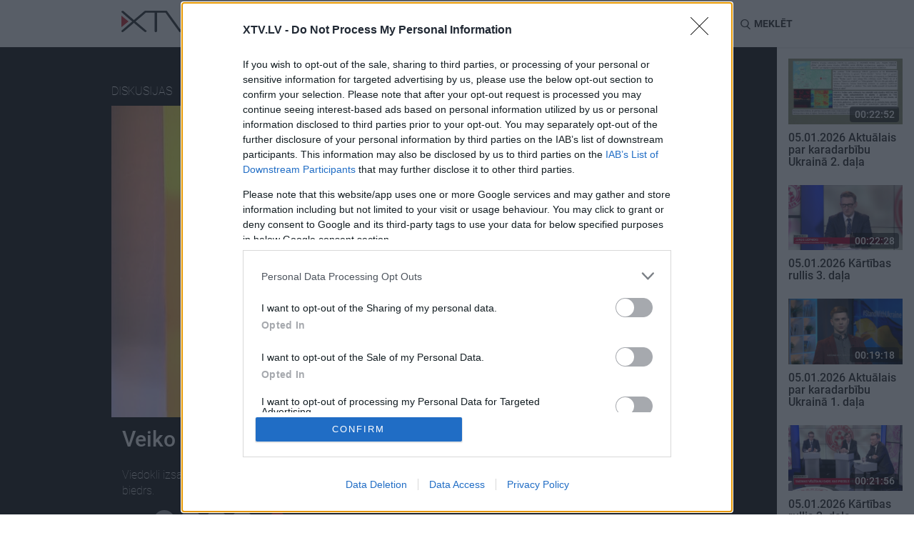

--- FILE ---
content_type: text/html; charset=UTF-8
request_url: https://xtv.lv/rigatv24/video/B37JEKXoNPz-veiko_spolitis_par_planu_tam_ko_darit_stunda_x
body_size: 22534
content:
<!DOCTYPE html>
<html lang="en">
    <head>
                    <script>
    window.dataLayer = window.dataLayer || [];
    function gtag(){dataLayer.push(arguments);}
    gtag('consent', 'default', {
        'ad_storage': 'denied',
        'analytics_storage': 'denied'
    });
</script>
<!-- Google Tag Manager -->
<script>(function(w,d,s,l,i){w[l]=w[l]||[];w[l].push({'gtm.start':
            new Date().getTime(),event:'gtm.js'});var f=d.getElementsByTagName(s)[0],
        j=d.createElement(s),dl=l!='dataLayer'?'&l='+l:'';j.async=true;j.src=
        'https://www.googletagmanager.com/gtm.js?id='+i+dl;f.parentNode.insertBefore(j,f);
    })(window,document,'script','dataLayer','GTM-MQPLRPD');</script>
<!-- End Google Tag Manager -->
                <meta http-equiv="content-type" content="text/html; charset=utf-8">
        <meta http-equiv="X-UA-Compatible" content="IE=edge">
        <meta name="viewport" content="width=device-width, initial-scale=1">

                    
        <meta name="description" content="Viedokli izsaka Veiko Spolītis, politologs, bijušais Saeimas deputāts, JV biedrs. - Preses klubs"/>
        <meta property="og:title" content="Veiko Spolītis par plānu tam, ko darīt stundā &quot;X&quot;" />
        <meta property="og:url" content="https://xtv.lv/rigatv24/video/B37JEKXoNPz-veiko_spolitis_par_planu_tam_ko_darit_stunda_x" />
        <meta property="og:image" content="https://xtv.lv/uploads/cache/social/62/52/62523cef561730af43030064164d22d82e569fc82cdd9f28ae8710948274f4dc.jpeg" />
        <meta property="og:image:width" content="776" />
        <meta property="og:image:height" content="445" />
        <meta property="og:video" content="https://video.xtv.lv/files/56/9b/569b986a6bb1282c1b2c632bd10de248/854x480.mp4" />
        <meta property="og:video:secure_url" content="https://video.xtv.lv/files/56/9b/569b986a6bb1282c1b2c632bd10de248/854x480.mp4" />
        <meta property="og:video:type" content="video/mp4" />
        <meta property="og:video:width" content="854" />
        <meta property="og:video:height" content="480" />
        <meta property="og:description" content="Viedokli izsaka Veiko Spolītis, politologs, bijušais Saeimas deputāts, JV biedrs. - Preses klubs" />
        <meta property="og:site_name" content="xtv.lv" />
        <meta property="og:type" content="article">
        <meta property="fb:app_id" content="509773046083258" />
        <meta name="twitter:card" content="summary_large_image">
        <meta name="twitter:site" content="@xtvlv">
        <meta name="twitter:creator" content="@XtvLV">
        <meta name="twitter:title" content="Veiko Spolītis par plānu tam, ko darīt stundā &quot;X&quot;">
        <meta name="twitter:description" content="Viedokli izsaka Veiko Spolītis, politologs, bijušais Saeimas deputāts, JV biedrs. - Preses klubs">
        <meta name="twitter:image" content="https://xtv.lv/uploads/cache/social/62/52/62523cef561730af43030064164d22d82e569fc82cdd9f28ae8710948274f4dc.jpeg">
        
                
            <link rel="stylesheet" href="/bundles/vplay/css/xtv.css?v=670dea3a06fedeb3849804d059ac1f65">
    <link rel="stylesheet" href="/bundles/vplay/css/vjs.css?v=d6fd2777e0f86f24eb748a3e4973585d">

                    <script src="https://browser.sentry-cdn.com/5.6.2/bundle.min.js" integrity="sha384-H4chu/XQ3ztniOYTpWo+kwec6yx3KQutpNkHiKyeY05XCZwCSap7KSwahg16pzJo" crossorigin="anonymous"></script>
<script>
    Sentry.init({ dsn: 'https://4d463fb1080c42f49ee30e4b01320d17@sentry.io/1538681' });
</script>
        
        <script type="application/ld+json">
{
    "@context": "http://schema.org",
    "@type": "VideoObject",
    "name": "Veiko Spolītis par plānu tam, ko darīt stundā &quot;X&quot;",
    "description": "Viedokli izsaka Veiko Spolītis, politologs, bijušais Saeimas deputāts, JV biedrs.",
    "thumbnailUrl": "https://xtv.lv/uploads/cache/large/62/52/62523cef561730af43030064164d22d82e569fc82cdd9f28ae8710948274f4dc.jpeg",
    "uploadDate": "2022-07-06T10:00:00+0300",
    "duration": "PT00H01M38S",
    "interactionStatistic": {
        "@type": "InteractionCounter",
        "interactionType": "http://schema.org/CommentAction",
        "userInteractionCount": "0"
    },
    "embedUrl": "https://xtv.lv/embed/B37JEKXoNPz",
    "url": "https://xtv.lv/rigatv24/video/B37JEKXoNPz-veiko_spolitis_par_planu_tam_ko_darit_stunda_x"
}
</script>

            
<script type="application/ld+json">
{
  "@context": "http://schema.org",
  "@type": "BreadcrumbList",
  "itemListElement": [
                {
            "@type": "ListItem",
            "position": 1,
            "item": {
              "@id": "https://xtv.lv",
              "name": "XTV",
              "image": "https://xtv.lv/bundles/vplay/img/xtv_fallback.png"
            }
        },                {
            "@type": "ListItem",
            "position": 2,
            "item": {
              "@id": "https://xtv.lv/rigatv24",
              "name": "RigaTV24",
              "image": "https://xtv.lv/uploads/cache/logo_small/22/84/2284c15f26b598cf9d645d5a33a4210e3441d63a9baade362fc7503bfef25d9f.png"
            }
        },                {
            "@type": "ListItem",
            "position": 3,
            "item": {
              "@id": "https://xtv.lv/rigatv24/video/B37JEKXoNPz-veiko_spolitis_par_planu_tam_ko_darit_stunda_x",
              "name": "Veiko Spolītis par plānu tam, ko darīt stundā &quot;X&quot;",
              "image": "https://xtv.lv/uploads/cache/large/62/52/62523cef561730af43030064164d22d82e569fc82cdd9f28ae8710948274f4dc.jpeg"
            }
        }      ]
}
</script>
        <link rel="apple-touch-icon" sizes="180x180" href="/bundles/vplay/favicons/apple-touch-icon.png">
        <link rel="icon" type="image/png" sizes="32x32" href="/bundles/vplay/favicons/favicon-32x32.png">
        <link rel="icon" type="image/png" sizes="16x16" href="/bundles/vplay/favicons/favicon-16x16.png">
        <link rel="manifest" href="/bundles/vplay/favicons/manifest.json">
        <link rel="mask-icon" href="/bundles/vplay/favicons/safari-pinned-tab.svg" color="#5bbad5">
        <link rel="shortcut icon" href="/bundles/vplay/favicons/favicon.ico">
        <meta name="msapplication-TileColor" content="#da532c">
        <meta name="msapplication-config" content="/bundles/vplay/favicons/browserconfig.xml">
        <meta name="theme-color" content="#ffffff">

                    <meta name="facebook-domain-verification" content="u7e1261f8uxq4zq1svnsxf82dqgr96">
                <title>Veiko Spolītis par plānu tam, ko darīt stundā &quot;X&quot; - Preses klubs - RigaTV24 - XTV</title>
                                </head>
    <body>
                <!-- Google Tag Manager (noscript) -->
    <noscript><iframe src="https://www.googletagmanager.com/ns.html?id=GTM-MQPLRPD"
                      height="0" width="0" style="display:none;visibility:hidden"></iframe></noscript>
    <!-- End Google Tag Manager (noscript) -->



        <noscript>
            <div class="alert alert-danger">
                <strong>JavaScript ir atslēgts Jūsu pārlūkprogrammā!</strong> Lai pilnvērtīgi lietotu XTV vietni ir nepieciešams aktivizēt JavaScript. Šeit varēsiet atrast norādījumu, <a href="http://www.enable-javascript.com" target="_blank">kā ieslēgt JavaScript savā tīmekļa pārlūkprogrammā.</a>
            </div>
        </noscript>

                                        <div id="fb-root"></div>
            <script>
                window.fbAsyncInit = function() {
                    FB.init({
                        appId            : '509773046083258',
                        autoLogAppEvents : true,
                        xfbml            : true,
                        version          : 'v2.11'
                    });
                };
                (function(d, s, id) {
                    var js, fjs = d.getElementsByTagName(s)[0];
                    if (d.getElementById(id)) return;
                    js = d.createElement(s); js.id = id;
                    js.src = 'https://connect.facebook.net/lv_LV/sdk.js#xfbml=1&version=v2.11';
                    fjs.parentNode.insertBefore(js, fjs);
                }(document, 'script', 'facebook-jssdk'));
            </script>
                                <div class="container-fluid recommended" style="padding:0">
            <div id="page_top" style="display: none;"></div>
        </div>
                    
<nav class="navbar navbar-default navbar-sticky">
    <div class="container">
        <div class="nav-wrapper">
            <div class="navbar-header">
                <button type="button" class="navbar-toggle collapsed" data-toggle="collapse" data-target="#navbar"
                        aria-expanded="false" aria-controls="navbar">
                    <span class="sr-only">Toggle navigation</span>
                    <span class="icon-bar"></span>
                    <span class="icon-bar"></span>
                    <span class="icon-bar"></span>
                    <i class="icon ico-close"></i>
                </button>
                <a class="navbar-logo" href="/">
                    <svg xmlns="http://www.w3.org/2000/svg" height="30.004" width="104.442" data-name="Layer 1" class="xtv-header-logo"><path d="M103.88.32a2.06 2.06 0 0 0-1.09-.29 1.17 1.17 0 0 0-.47.1 1.87 1.87 0 0 0-.32.15 2.14 2.14 0 0 0-.3.17 1.55 1.55 0 0 0-.29.22v.06q-4.78 6.49-9.56 13-4.53 6.18-9.07 12.34L64.41.82a1.28 1.28 0 0 0-.56-.55 1.71 1.71 0 0 0-.88-.27H33.49l-.8.27L17.58 13 2.7.3h-.06a.79.79 0 0 0-.35-.13H1.61A1.72 1.72 0 0 0 .53.51a1.17 1.17 0 0 0-.53 1c0 .3.18.52.71 1l1.42 1.31c.59.54 1.28 1.14 2.05 1.83l2.45 2.13L9.21 10c.87.76 1.7 1.47 2.5 2.15l2.16 1.84L15.24 15 1.41 26.83v-.13l-1 1a1.28 1.28 0 0 0-.31.49 1.44 1.44 0 0 0-.07.44 1 1 0 0 0 .2.6v.23l.11-.09a2.32 2.32 0 0 0 .28.24 1.9 1.9 0 0 0 1.06.34c.25 0 .5-.12 1-.49.36-.25.82-.6 1.36-1 .54-.4 1.16-.93 1.85-1.5l2.2-1.83 2.36-2c.81-.68 1.6-1.36 2.37-2L15 19.24l1.58-1.39.22-.17c.17-.14.34-.29.52-.46l.26-.23c.07.07.15.13.22.21.24.22.55.48.91.78l1 .82.85.72 2.15 1.82 2.32 1.95 2.3 1.92 2.08 1.7 1.81 1.46c.53.43 1 .77 1.32 1a3.35 3.35 0 0 0 .81.51h.2a2 2 0 0 0 .58-.09 2.55 2.55 0 0 0 .54-.22 1.69 1.69 0 0 0 .47-.4 1.07 1.07 0 0 0 .25-.67V28.29c-.06-.15-.14-.26-.61-.71-.3-.27-.7-.64-1.22-1.09-.52-.45-1.15-.9-1.79-1.49l-2.15-1.84-2.35-2-2.37-2c-.78-.65-1.51-1.27-2.22-1.85l-1.85-1.57-.94-.74.38-.31.94-.78.13-.1 1-.85 2.6-2.18 2.85-2.38 2.74-2.34L32.89 4c.54-.49 1-.91 1.39-1.27a2.44 2.44 0 0 0 .48.05h12v25.78a1.43 1.43 0 0 0 .36 1 1.68 1.68 0 0 0 1.3.41 1.86 1.86 0 0 0 1.12-.33 1.26 1.26 0 0 0 .55-1V2.82h12c.3.42.67.95 1.12 1.57l2 2.81 2.48 3.44 2.72 3.8c1 1.31 1.89 2.61 2.82 3.88.93 1.27 1.82 2.51 2.69 3.69l2.35 3.23 2.9 3.94a2.32 2.32 0 0 0 .58.54 2.08 2.08 0 0 0 1.18.28H83.16a2.44 2.44 0 0 0 .66-.38 2.6 2.6 0 0 0 .41-.4c.49-.68 1-1.37 1.53-2.06s1.06-1.41 1.55-2.1l2.41-3.25 5.53-7.52 2.76-3.76 2.47-3.39c.77-1.05 1.44-2 2-2.77s1-1.42 1.36-1.89c.57-.81.6-.86.6-1.08a1.2 1.2 0 0 0-.56-1.08z"/><path transform="translate(-18.59 -15)" style="fill:#d02e34" d="M18.59 38.07V21.91l10.03 8.08z"/></svg>
                </a>
            </div>
            <div id="navbar" class="navbar-collapse collapse">
                <ul class="nav navbar-nav">
                        <li>
        <a id="top-nav-tag-55" href="/tag/blmNmRL7OPR-kars_ukraina">
            Karš Ukrainā
        </a>
    </li>
<li>
    <a id="top-nav-program" href="/programs">Raidījumi</a>
</li>
            <li>
            <a id="top-nav-cat-9" href="/rigatv24/category/gnPBGaJp8or-izklaide">
                Izklaide
            </a>
        </li>
                <li>
            <a id="top-nav-cat-11" href="/rigatv24/category/6blmNmLpOPR-zinas">
                Ziņas
            </a>
        </li>
                <li>
            <a id="top-nav-cat-13" href="/rigatv24/category/AZoQGEwNX89-diskusijas">
                Diskusijas
            </a>
        </li>
                <li>
            <a id="top-nav-cat-15" href="/rigatv24/category/Lymz7BwGXEk-sports">
                Sports
            </a>
        </li>
    
                </ul>
            </div>
            <ul class="nav navbar-nav navbar-right pt15">
                                <li class="lang-btn">
                    <form action="/language" method="post">
                        <input type="hidden" name="language" value="ru">
                        <input type="hidden" name="returnUrl" value="/rigatv24/video/B37JEKXoNPz-veiko_spolitis_par_planu_tam_ko_darit_stunda_x">
                        <button id="top-nav-lang-ru" type="submit">RU</button>
                    </form>
                </li>
                <li class="search-btn" id="search">
                    <i class="icon ico-search"></i> <span class="hidden-xs hidden-sm">Meklēt</span>
                </li>
            </ul>
            <form action="/search">
                <div class="form-group search-box">
                    <div>
                        <input type="text" class="form-control" placeholder="Meklējamā frāze"
                               name="q" id="searchQuery" autocomplete="off"
                               data-path="/public/api/search"
                               data-error-msg="Atvainojiet, meklēšana šobrīd nav pieejama!"
                        >
                        <i class="icon ico-close" id="close-search"></i>
                    </div>
                    <div id="search-results" class="elastic-list"></div>
                </div>
            </form>
        </div>
    </div>
</nav>
                <div id="page_mtopline" style="display: none;"></div>

            <div class="d-flex position-relative">
        <div class="w-100-12rem">
                                                                                        <div class="container-fluid video-preview">
                <div class="justify-content-around">
                                        <div class="hidden-xs hidden-sm hidden-md" style="min-width:8.75rem">
                                            </div>
                    <div>
                        <div class="video-info">
                            <div class="show-info">
                                <div class="video-player-top">
                                    <span class="category">
                                        <a class="white-link" href="/category/AZoQGEwNX89-diskusijas" class="btn btn-default btn-lg">
                                            Diskusijas
                                        </a>
                                    </span>
                                    <a href="/rigatv24">
                                        <img alt="RigaTV24" src="https://xtv.lv/uploads/cache/logo_small/22/84/2284c15f26b598cf9d645d5a33a4210e3441d63a9baade362fc7503bfef25d9f.png"/>
                                    </a>
                                    <a class="mr-1" href="/rigatv24/program/blmNmRL7OPR-preses_klubs">Preses klubs</a>
                                    <span class="date" data-toggle="tooltip" title="10:00 06.07.2022">
                                        2022. gada 6. jūlijs
                                    </span>
                                </div>
                                <div class="video-player-top-ctrl" id="video-replay" style="display:none;">
                                    <div id="video-countdown-pause" style="display:none;">
                                        <span id="next-video-countdown">30</span>
                                        <i class="vjs-icon-placeholder vjs-icon-pause"></i>
                                    </div>
                                    <a href="/rigatv24/video/B37JEKXoNPz-veiko_spolitis_par_planu_tam_ko_darit_stunda_x?autostart=1" title="Atkārtot: Preses klubs"><i class="vjs-icon-replay"></i></a>
                                </div>
                            </div>
                        </div>
                                                                        <div class="video-player">
                                                                <div align="center" class="videocontent">
        <video id="vplay-player"
               class="video-js vjs-default-skin vjs-16-9 vjs-big-play-centered vjs-poster"
                              poster="https://xtv.lv/uploads/cache/large/62/52/62523cef561730af43030064164d22d82e569fc82cdd9f28ae8710948274f4dc.jpeg"
               controlsList="nodownload" oncontextmenu="return false;">
            <p class="vjs-no-js">
                To view this video please enable JavaScript, and consider upgrading to a
                web browser that
                <a href="http://videojs.com/html5-video-support/" target="_blank">
                    supports HTML5 video
                </a>
            </p>
        </video>
    </div>
                                                        <img src="https://xtv.lv/uploads/cache/large/62/52/62523cef561730af43030064164d22d82e569fc82cdd9f28ae8710948274f4dc.jpeg" alt="Veiko Spolītis par plānu tam, ko darīt stundā &quot;X&quot;" width="98%">
                        </div>
                        <div class="video-info">
                            <div class="col-xs-12">
                                <h2>Veiko Spolītis par plānu tam, ko darīt stundā &quot;X&quot;</h2>
                                <div class="video-description">
                                                                            <div class="btn-group">
                                            <div>
                                                Viedokli izsaka Veiko Spolītis, politologs, bijušais Saeimas deputāts, JV biedrs.
                                            </div>
                                        </div>
                                                                                                        </div>
                            </div>
                            <div class="col-xs-12 col-sm-8">
                                <div class="suggest-menu">
                                    <span>Ieteikt</span>
                                    <button type="button" id="shareFb" class="btn-share btn-gray" title="Dalies Facebook">
                                        <i class="icon ico-facebook"></i>
                                    </button>
                                    <button type="button" id="shareTw" class="btn-share btn-gray" title="Dalies Twitter">
                                        <i class="icon ico-twitter"></i>
                                    </button>
                                    <a href="/cdn-cgi/l/email-protection#[base64]" class="btn-share btn-gray" title="Dalies caur epastu">
                                        <i class="icon ico-mail"></i>
                                    </a>
                                                                            <button type="button" data-toggle="modal" data-target="#embedVideo" class="btn-share btn-gray" title="Iekļaut šo video citā lapā">
                                            <i class="icon ico-url"></i>
                                        </button>
                                                                        <span class="comment">
                                                                                <a href="/rigatv24/video/B37JEKXoNPz-veiko_spolitis_par_planu_tam_ko_darit_stunda_x/comments" title="Esiet pirmais, kurš komentē šo videoklipu">
                                            <span class="comment-count comment-lg">
                                                <i class="sprite comment-btn"></i>
                                                                                            </span>
                                        </a>
                                    </span>
                                </div>
                            </div>
                            <div class="col-xs-12 col-sm-4">
                                <div class="subscribe-menu">
                                                    
<button
    type="button"
    class="btn btn-primary btn-subscribe my-1"
    style="visibility:hidden"
    data-path="/rigatv24/program/blmNmRL7OPR-preses_klubs/subscription"
    data-state="0"
    data-publickey="BI-MPXrVB_y75_LxMITZQBbb2LAeRqPLxPLEtACqc0ZmYOLLN-fJEey-xVkF8R1W5g2y8U3vUOmZOihgEUcCFjI"
    data-object-id="55"
    data-object-title="Preses klubs"
    data-object-type="program"
    data-title-subscribe='Spied šeit, lai saņemtu paziņojumu, kad jauni Preses klubs video tiks publicēti!'
    data-title-unsubscribe="Parakstījies uz Preses klubs"

    data-text-subscribe="Saņemt paziņojumus"
    data-text-unsubscribe="Atcelt paziņojumus"
>
    <i class="icon ico-subscribe" aria-hidden="true"></i>
    <span>Saņemt paziņojumus</span>
</button>                                </div>
                            </div>
                            <div class="col-xs-12">
                                <div class="tag-menu">
                                                                                                        </div>
                            </div>
                            <!-- Modal -->
                            <div class="modal fade" id="embedVideo" tabindex="-1" role="dialog" aria-labelledby="addEmbedLabel">
                                <div class="modal-dialog" role="document">
                                    <div class="modal-content">
                                        <div class="modal-header">
                                            <i class="icon ico-close" data-dismiss="modal" aria-label="Close"></i>
                                            <h4 class="modal-title" id="addEmbedLabel">
                                                <img alt="XTV" src="/bundles/vplay/img/logo.svg">
                                            </h4>
                                        </div>
                                        <div class="modal-body">
                                            <h4>Iekļaut šo video citā lapā</h4>
                                            <div class="row">
                                                <div class="col-xs-12">
                                                    <div class="form-group">
                                                        <input type="text" class="form-control" id="embedTag" value="<iframe width='640' height='360' src='https://xtv.lv/embed/B37JEKXoNPz' frameborder='0' allowfullscreen></iframe>" readonly/>
                                                        <br/>
                                                        <button class="btn btn-primary pull-right" id="btn" onclick="copyInput()">Copy</button>
                                                    </div>
                                                </div>
                                            </div>
                                        </div>
                                    </div>
                                </div>
                            </div>
                            <script data-cfasync="false" src="/cdn-cgi/scripts/5c5dd728/cloudflare-static/email-decode.min.js"></script><script>
                                                                                                                                                                    document.getElementById('shareFb').onclick = function() {
                                    FB.ui({
                                        method: 'share',
                                        display: 'popup',
                                                                                hashtag: '#presesklubs',
                                                                                href: 'https://xtv.lv/rigatv24/video/B37JEKXoNPz-veiko_spolitis_par_planu_tam_ko_darit_stunda_x'
                                    }, function(response){});
                                };
                                document.getElementById('shareTw').onclick = function() {
                                    var x = screen.width/2 - 600/2;
                                    var y = screen.height/2 - 400/2;
                                    window.open("https://twitter.com/intent/tweet?url=https://xtv.lv/rigatv24/video/B37JEKXoNPz-veiko_spolitis_par_planu_tam_ko_darit_stunda_x&text=Veiko%20Spol%C4%ABtis%20par%20pl%C4%81nu%20tam%2C%20ko%20dar%C4%ABt%20stund%C4%81%20%22X%22%20%23presesklubs%20-%20", "pop", "width=600, height=400, scrollbars=no, top="+y+", left="+x);
                                };
                                function copyInput() {
                                    var copyText = document.getElementById("embedTag");
                                    copyText.select();
                                    document.execCommand("Copy");
                                }
                            </script>
                        </div>
                    </div>

                                        <div class="hidden-xs hidden-sm hidden-md" style="min-width:8.75rem">
                                            </div>
                </div>
            </div>

                            <div class="container latest">
                    <div class="row">
                        <div class="col-lg-12">
                            <h2>Pilni raidījumi</h2>
                        </div>
                    </div>
                    <div class="row d-flex flex-wrap">
                                                                            <div class="col-xs-6 col-lg-2">
        <div class="tvplot">
            <a title="Viesi: 

Veiko Spolītis,
politologs, bijušais Saeimas deputāts, JV biedrs

Agnese Geduševa,
biedrības &quot;Vecāku alianse&quot; valdes locekle, Ķekavas novada domes deputāte (LRA)

Egils Zariņš,
žurnālists, sabiedrisko attiecību speciālists" href="/rigatv24/video/PBGaZmvwp8o-05_07_2022_preses_klubs_2_dala" class="tvplot_link">
                <div class="img-preview">
                    <img class="img-responsive" alt="05.07.2022 Preses klubs 2. daļa"
                         srcset="https://xtv.lv/uploads/cache/small/bc/9d/bc9dd45b829e48033e3f9057f92b9afe5b64f97a6f25d331fa284145b874536e.jpeg 232w,
                                 https://xtv.lv/uploads/cache/medium/bc/9d/bc9dd45b829e48033e3f9057f92b9afe5b64f97a6f25d331fa284145b874536e.jpeg 400w,
                                 https://xtv.lv/uploads/cache/large/bc/9d/bc9dd45b829e48033e3f9057f92b9afe5b64f97a6f25d331fa284145b874536e.jpeg 776w"
                         sizes="(max-width: 767px) calc(50vw - 60px), (max-width: 992px) calc(20vw - 150px), (max-width: 1330px) 164px, 226px"
                         src="https://xtv.lv/uploads/cache/medium/bc/9d/bc9dd45b829e48033e3f9057f92b9afe5b64f97a6f25d331fa284145b874536e.jpeg"
                    />
                    <object class="img-dynamic" data="https://video.xtv.lv/files/56/9b/569b986a6bb1282c1b2c632bd10de248/preview.webp" type="image/png">
                        <img src="https://xtv.lv/uploads/cache/large/bc/9d/bc9dd45b829e48033e3f9057f92b9afe5b64f97a6f25d331fa284145b874536e.jpeg" />
                    </object>
                    <span class="duration">    00:24:37</span>
                    <i class="sprite play-btn"></i>
                </div>
                <h5>
                    05.07.2022 Preses klubs 2. daļa
                                                        </h5>
                                                    <span data-toggle="tooltip" title="18:20 05.07.2022">
                        2022. gada 5. jūlijs
                    </span>
                            </a>
        </div>
    </div>
                                                                            <div class="col-xs-6 col-lg-2">
        <div class="tvplot">
            <a title="Viesi:

Jānis Lielpēteris,
LTRK valdes loceklis, TV24 raidījuma &quot;Latvijas labums&quot; vadītājs

Velta Puriņa,
žurnāliste, TV24 raidījuma &quot;Dienas personība ar Veltu Puriņu&quot; vadītāja

Arno Jundze,
rakstnieks, kultūras žurnālists, Latvijas Rakstnieku savienības priekšsēdētājs, TV24 raidījuma &quot;Grāmatu kods&quot; vadītājs" href="/rigatv24/video/6gGgLqErpb4-05_01_2026_preses_klubs_3_dala" class="tvplot_link">
                <div class="img-preview">
                    <img class="img-responsive" alt="05.01.2026 Preses klubs 3. daļa"
                         srcset="https://xtv.lv/uploads/cache/small/a6/ce/a6ce460648688b68564bb533e35fcd5f36ab2c2fa6325cd50a184a7b32a7b607.jpg 232w,
                                 https://xtv.lv/uploads/cache/medium/a6/ce/a6ce460648688b68564bb533e35fcd5f36ab2c2fa6325cd50a184a7b32a7b607.jpg 400w,
                                 https://xtv.lv/uploads/cache/large/a6/ce/a6ce460648688b68564bb533e35fcd5f36ab2c2fa6325cd50a184a7b32a7b607.jpg 776w"
                         sizes="(max-width: 767px) calc(50vw - 60px), (max-width: 992px) calc(20vw - 150px), (max-width: 1330px) 164px, 226px"
                         src="https://xtv.lv/uploads/cache/medium/a6/ce/a6ce460648688b68564bb533e35fcd5f36ab2c2fa6325cd50a184a7b32a7b607.jpg"
                    />
                    <object class="img-dynamic" data="https://video.xtv.lv/files/da/28/da28170eacc416159d5b32cb31576981/preview.webp" type="image/png">
                        <img src="https://xtv.lv/uploads/cache/large/a6/ce/a6ce460648688b68564bb533e35fcd5f36ab2c2fa6325cd50a184a7b32a7b607.jpg" />
                    </object>
                    <span class="duration">    00:22:47</span>
                    <i class="sprite play-btn"></i>
                </div>
                <h5>
                    05.01.2026 Preses klubs 3. daļa
                                                        </h5>
                                                    <span data-toggle="tooltip" title="19:00 05.01.2026">
                        5. janvāris
                    </span>
                            </a>
        </div>
    </div>
                                                                            <div class="col-xs-6 col-lg-2">
        <div class="tvplot">
            <a title="Viesi:

Jānis Lielpēteris,
LTRK valdes loceklis, TV24 raidījuma &quot;Latvijas labums&quot; vadītājs

Velta Puriņa,
žurnāliste, TV24 raidījuma &quot;Dienas personība ar Veltu Puriņu&quot; vadītāja

Arno Jundze,
rakstnieks, kultūras žurnālists, Latvijas Rakstnieku savienības priekšsēdētājs, TV24 raidījuma &quot;Grāmatu kods&quot; vadītājs" href="/rigatv24/video/wY7P8VZA79E-05_01_2026_preses_klubs_2_dala" class="tvplot_link">
                <div class="img-preview">
                    <img class="img-responsive" alt="05.01.2026 Preses klubs 2. daļa"
                         srcset="https://xtv.lv/uploads/cache/small/41/c0/41c015096f31cdd7db558bf4d5fb4fa2792696d8981e4dba992e72d6145ff7e6.jpg 232w,
                                 https://xtv.lv/uploads/cache/medium/41/c0/41c015096f31cdd7db558bf4d5fb4fa2792696d8981e4dba992e72d6145ff7e6.jpg 400w,
                                 https://xtv.lv/uploads/cache/large/41/c0/41c015096f31cdd7db558bf4d5fb4fa2792696d8981e4dba992e72d6145ff7e6.jpg 776w"
                         sizes="(max-width: 767px) calc(50vw - 60px), (max-width: 992px) calc(20vw - 150px), (max-width: 1330px) 164px, 226px"
                         src="https://xtv.lv/uploads/cache/medium/41/c0/41c015096f31cdd7db558bf4d5fb4fa2792696d8981e4dba992e72d6145ff7e6.jpg"
                    />
                    <object class="img-dynamic" data="https://video.xtv.lv/files/ef/cd/efcd5c81d0c22f02fe672b1b79e398b0/preview.webp" type="image/png">
                        <img src="https://xtv.lv/uploads/cache/large/41/c0/41c015096f31cdd7db558bf4d5fb4fa2792696d8981e4dba992e72d6145ff7e6.jpg" />
                    </object>
                    <span class="duration">    00:22:33</span>
                    <i class="sprite play-btn"></i>
                </div>
                <h5>
                    05.01.2026 Preses klubs 2. daļa
                                                        </h5>
                                                    <span data-toggle="tooltip" title="18:30 05.01.2026">
                        5. janvāris
                    </span>
                            </a>
        </div>
    </div>
                                                                            <div class="col-xs-6 col-lg-2">
        <div class="tvplot">
            <a title="Viesi:

Jānis Lielpēteris,
LTRK valdes loceklis, TV24 raidījuma &quot;Latvijas labums&quot; vadītājs

Velta Puriņa,
žurnāliste, TV24 raidījuma &quot;Dienas personība ar Veltu Puriņu&quot; vadītāja

Arno Jundze,
rakstnieks, kultūras žurnālists, Latvijas Rakstnieku savienības priekšsēdētājs, TV24 raidījuma &quot;Grāmatu kods&quot; vadītājs" href="/rigatv24/video/8AGObqWA7Q2-05_01_2026_preses_klubs_1_dala" class="tvplot_link">
                <div class="img-preview">
                    <img class="img-responsive" alt="05.01.2026 Preses klubs 1. daļa"
                         srcset="https://xtv.lv/uploads/cache/small/6a/f1/6af1b137e95dd33454ffd557a817961f15148f0fa531f2dc1f8b06c6b9dc50f7.jpg 232w,
                                 https://xtv.lv/uploads/cache/medium/6a/f1/6af1b137e95dd33454ffd557a817961f15148f0fa531f2dc1f8b06c6b9dc50f7.jpg 400w,
                                 https://xtv.lv/uploads/cache/large/6a/f1/6af1b137e95dd33454ffd557a817961f15148f0fa531f2dc1f8b06c6b9dc50f7.jpg 776w"
                         sizes="(max-width: 767px) calc(50vw - 60px), (max-width: 992px) calc(20vw - 150px), (max-width: 1330px) 164px, 226px"
                         src="https://xtv.lv/uploads/cache/medium/6a/f1/6af1b137e95dd33454ffd557a817961f15148f0fa531f2dc1f8b06c6b9dc50f7.jpg"
                    />
                    <object class="img-dynamic" data="https://video.xtv.lv/files/b8/08/b80846c16ad0623b97989d0dbb0b3eb5/preview.webp" type="image/png">
                        <img src="https://xtv.lv/uploads/cache/large/6a/f1/6af1b137e95dd33454ffd557a817961f15148f0fa531f2dc1f8b06c6b9dc50f7.jpg" />
                    </object>
                    <span class="duration">    00:19:22</span>
                    <i class="sprite play-btn"></i>
                </div>
                <h5>
                    05.01.2026 Preses klubs 1. daļa
                                                        </h5>
                                                    <span data-toggle="tooltip" title="18:05 05.01.2026">
                        5. janvāris
                    </span>
                            </a>
        </div>
    </div>
                                                                            <div class="col-xs-6 col-lg-2">
        <div class="tvplot">
            <a title="Viesi:

Māris Gailis,
uzņēmējs

Anna Peipiņa,
RSU Žurnālistikas programmas lektore, žurnāla IEVA galvenā redaktore

Kaspars Zemītis,
mūziķis, JVLMA docents klasiskās ģitāras spēlē, Pašnodarbināto mūziķu biedrības priekšsēdētājs" href="/rigatv24/video/w4pVam8WGOX-30_12_2025_preses_klubs_3_dala" class="tvplot_link">
                <div class="img-preview">
                    <img class="img-responsive" alt="30.12.2025 Preses klubs 3. daļa"
                         srcset="https://xtv.lv/uploads/cache/small/2a/f7/2af72307272b93dc6b02c5f307783c3964833cb6634ab604922435e9da2af0d5.jpg 232w,
                                 https://xtv.lv/uploads/cache/medium/2a/f7/2af72307272b93dc6b02c5f307783c3964833cb6634ab604922435e9da2af0d5.jpg 400w,
                                 https://xtv.lv/uploads/cache/large/2a/f7/2af72307272b93dc6b02c5f307783c3964833cb6634ab604922435e9da2af0d5.jpg 776w"
                         sizes="(max-width: 767px) calc(50vw - 60px), (max-width: 992px) calc(20vw - 150px), (max-width: 1330px) 164px, 226px"
                         src="https://xtv.lv/uploads/cache/medium/2a/f7/2af72307272b93dc6b02c5f307783c3964833cb6634ab604922435e9da2af0d5.jpg"
                    />
                    <object class="img-dynamic" data="https://video.xtv.lv/files/c3/f5/c3f5c6a9c83a72df42da9a22761ae273/preview.webp" type="image/png">
                        <img src="https://xtv.lv/uploads/cache/large/2a/f7/2af72307272b93dc6b02c5f307783c3964833cb6634ab604922435e9da2af0d5.jpg" />
                    </object>
                    <span class="duration">    00:23:34</span>
                    <i class="sprite play-btn"></i>
                </div>
                <h5>
                    30.12.2025 Preses klubs 3. daļa
                                                        </h5>
                                                    <span data-toggle="tooltip" title="19:01 30.12.2025">
                        2025. gada 30. decembris
                    </span>
                            </a>
        </div>
    </div>
                                            </div>
                </div>
            
            <div class="comment-wrapper">
                <div class="comment-area">
                    <!-- Button trigger modal -->
                    <a class="btn btn-comment"  href="" data-toggle="modal" data-target="#addComment">
                        <i class="sprite comment-btn"></i> Pievienot komentāru                    </a>

                    
                </div>
            </div>

            <div class="container popular">
                <div class="row">
                    <div class="col-lg-12">
                        <h2>Populārākie video</h2>
                    </div>
                </div>
                <div class="row d-flex flex-wrap" id="relatedVideo">
                                                                                                <div class="col-xs-6 col-lg-2">
        <div class="tvplot">
            <a title="Viesis: Jānis Slaidiņš, NBS majors, Zemessardzes štāba virsnieks." href="/rigatv24/video/PBGaeOrDG8o-05_01_2026_aktualais_par_karadarbibu_ukraina_2_dala" class="tvplot_link">
                <div class="img-preview">
                    <img class="img-responsive" alt="05.01.2026 Aktuālais par karadarbību Ukrainā 2. daļa"
                         srcset="https://xtv.lv/uploads/cache/small/34/4b/344bf97476c93c6484823e637f471d9838034fb8a453d66e904dc118141bee6d.jpg 232w,
                                 https://xtv.lv/uploads/cache/medium/34/4b/344bf97476c93c6484823e637f471d9838034fb8a453d66e904dc118141bee6d.jpg 400w,
                                 https://xtv.lv/uploads/cache/large/34/4b/344bf97476c93c6484823e637f471d9838034fb8a453d66e904dc118141bee6d.jpg 776w"
                         sizes="(max-width: 767px) calc(50vw - 60px), (max-width: 992px) calc(20vw - 150px), (max-width: 1330px) 164px, 226px"
                         src="https://xtv.lv/uploads/cache/medium/34/4b/344bf97476c93c6484823e637f471d9838034fb8a453d66e904dc118141bee6d.jpg"
                    />
                    <object class="img-dynamic" data="https://video.xtv.lv/files/bc/d2/bcd2e7acc8db432327b33e9f74058873/preview.webp" type="image/png">
                        <img src="https://xtv.lv/uploads/cache/large/34/4b/344bf97476c93c6484823e637f471d9838034fb8a453d66e904dc118141bee6d.jpg" />
                    </object>
                    <span class="duration">    00:22:52</span>
                    <i class="sprite play-btn"></i>
                </div>
                <h5>
                    05.01.2026 Aktuālais par karadarbību Ukrainā 2. daļa
                                                        </h5>
                                                    <span data-toggle="tooltip" title="20:27 05.01.2026">
                        5. janvāris
                    </span>
                            </a>
        </div>
    </div>
                                                                                                                        <div class="col-xs-6 col-lg-2">
        <div class="tvplot">
            <a title="Viesi:

Arnis Kaktiņš,
sociologs, tirgus un sabiedriskās domas pētījumu centra SKDS direktors

Jurģis Liepnieks,
politisko procesu apskatnieks, rakstnieks

Gatis Krūmiņš,
Dr.hist., Vidzemes Augstskolas vadošais pētnieks

Filips Rajevskis,
politologs, sabiedrisko attiecību aģentūras „Mediju tilts” līdzdibinātājs" href="/rigatv24/video/20Gyx36J7vE-05_01_2026_kartibas_rullis_3_dala" class="tvplot_link">
                <div class="img-preview">
                    <img class="img-responsive" alt="05.01.2026 Kārtības rullis 3. daļa"
                         srcset="https://xtv.lv/uploads/cache/small/31/a2/31a204f99755c3c086b85573331cadf82df3b6a39bf53b9bcdd644070793a775.jpg 232w,
                                 https://xtv.lv/uploads/cache/medium/31/a2/31a204f99755c3c086b85573331cadf82df3b6a39bf53b9bcdd644070793a775.jpg 400w,
                                 https://xtv.lv/uploads/cache/large/31/a2/31a204f99755c3c086b85573331cadf82df3b6a39bf53b9bcdd644070793a775.jpg 776w"
                         sizes="(max-width: 767px) calc(50vw - 60px), (max-width: 992px) calc(20vw - 150px), (max-width: 1330px) 164px, 226px"
                         src="https://xtv.lv/uploads/cache/medium/31/a2/31a204f99755c3c086b85573331cadf82df3b6a39bf53b9bcdd644070793a775.jpg"
                    />
                    <object class="img-dynamic" data="https://video.xtv.lv/files/81/81/81818c32817ee0f9e1dee44369f409b6/preview.webp" type="image/png">
                        <img src="https://xtv.lv/uploads/cache/large/31/a2/31a204f99755c3c086b85573331cadf82df3b6a39bf53b9bcdd644070793a775.jpg" />
                    </object>
                    <span class="duration">    00:22:28</span>
                    <i class="sprite play-btn"></i>
                </div>
                <h5>
                    05.01.2026 Kārtības rullis 3. daļa
                                                        </h5>
                                                    <span data-toggle="tooltip" title="22:57 05.01.2026">
                        5. janvāris
                    </span>
                            </a>
        </div>
    </div>
                                                                                                                        <div class="col-xs-6 col-lg-2">
        <div class="tvplot">
            <a title="Viesis: Jānis Slaidiņš, NBS majors, Zemessardzes štāba virsnieks." href="/rigatv24/video/mO7raBwZNMK-05_01_2026_aktualais_par_karadarbibu_ukraina_1_dala" class="tvplot_link">
                <div class="img-preview">
                    <img class="img-responsive" alt="05.01.2026 Aktuālais par karadarbību Ukrainā 1. daļa"
                         srcset="https://xtv.lv/uploads/cache/small/59/0c/590c39ad1d40881bbaf4b6c762b2bfc909f4dc148d0aa2f65d4c2564b7183db1.jpg 232w,
                                 https://xtv.lv/uploads/cache/medium/59/0c/590c39ad1d40881bbaf4b6c762b2bfc909f4dc148d0aa2f65d4c2564b7183db1.jpg 400w,
                                 https://xtv.lv/uploads/cache/large/59/0c/590c39ad1d40881bbaf4b6c762b2bfc909f4dc148d0aa2f65d4c2564b7183db1.jpg 776w"
                         sizes="(max-width: 767px) calc(50vw - 60px), (max-width: 992px) calc(20vw - 150px), (max-width: 1330px) 164px, 226px"
                         src="https://xtv.lv/uploads/cache/medium/59/0c/590c39ad1d40881bbaf4b6c762b2bfc909f4dc148d0aa2f65d4c2564b7183db1.jpg"
                    />
                    <object class="img-dynamic" data="https://video.xtv.lv/files/cc/ee/cceedc1598df85db94cd9c1115b46125/preview.webp" type="image/png">
                        <img src="https://xtv.lv/uploads/cache/large/59/0c/590c39ad1d40881bbaf4b6c762b2bfc909f4dc148d0aa2f65d4c2564b7183db1.jpg" />
                    </object>
                    <span class="duration">    00:19:18</span>
                    <i class="sprite play-btn"></i>
                </div>
                <h5>
                    05.01.2026 Aktuālais par karadarbību Ukrainā 1. daļa
                                                        </h5>
                                                    <span data-toggle="tooltip" title="19:59 05.01.2026">
                        5. janvāris
                    </span>
                            </a>
        </div>
    </div>
                                                                                                                        <div class="col-xs-6 col-lg-2">
        <div class="tvplot">
            <a title="Viesi:

Arnis Kaktiņš,
sociologs, tirgus un sabiedriskās domas pētījumu centra SKDS direktors

Jurģis Liepnieks,
politisko procesu apskatnieks, rakstnieks

Gatis Krūmiņš,
Dr.hist., Vidzemes Augstskolas vadošais pētnieks

Filips Rajevskis,
politologs, sabiedrisko attiecību aģentūras „Mediju tilts” līdzdibinātājs" href="/rigatv24/video/mz7B6Bb57XE-05_01_2026_kartibas_rullis_2_dala" class="tvplot_link">
                <div class="img-preview">
                    <img class="img-responsive" alt="05.01.2026 Kārtības rullis 2. daļa"
                         srcset="https://xtv.lv/uploads/cache/small/f6/75/f675c467ef15d81717fcce36955c211944fb6d7c3eaa5c973fb74e7fecf7f95b.jpg 232w,
                                 https://xtv.lv/uploads/cache/medium/f6/75/f675c467ef15d81717fcce36955c211944fb6d7c3eaa5c973fb74e7fecf7f95b.jpg 400w,
                                 https://xtv.lv/uploads/cache/large/f6/75/f675c467ef15d81717fcce36955c211944fb6d7c3eaa5c973fb74e7fecf7f95b.jpg 776w"
                         sizes="(max-width: 767px) calc(50vw - 60px), (max-width: 992px) calc(20vw - 150px), (max-width: 1330px) 164px, 226px"
                         src="https://xtv.lv/uploads/cache/medium/f6/75/f675c467ef15d81717fcce36955c211944fb6d7c3eaa5c973fb74e7fecf7f95b.jpg"
                    />
                    <object class="img-dynamic" data="https://video.xtv.lv/files/57/de/57de7896cd5e6e1445e2b1ff8cc52f52/preview.webp" type="image/png">
                        <img src="https://xtv.lv/uploads/cache/large/f6/75/f675c467ef15d81717fcce36955c211944fb6d7c3eaa5c973fb74e7fecf7f95b.jpg" />
                    </object>
                    <span class="duration">    00:21:56</span>
                    <i class="sprite play-btn"></i>
                </div>
                <h5>
                    05.01.2026 Kārtības rullis 2. daļa
                                                        </h5>
                                                    <span data-toggle="tooltip" title="22:30 05.01.2026">
                        5. janvāris
                    </span>
                            </a>
        </div>
    </div>
                                                                                                                        <div class="col-xs-6 col-lg-2">
        <div class="tvplot">
            <a title="Viesi:

Arnis Kaktiņš,
sociologs, tirgus un sabiedriskās domas pētījumu centra SKDS direktors

Jurģis Liepnieks,
politisko procesu apskatnieks, rakstnieks

Gatis Krūmiņš,
Dr.hist., Vidzemes Augstskolas vadošais pētnieks

Filips Rajevskis,
politologs, sabiedrisko attiecību aģentūras „Mediju tilts” līdzdibinātājs" href="/rigatv24/video/lmNmqX65NOP-05_01_2026_kartibas_rullis_1_dala" class="tvplot_link">
                <div class="img-preview">
                    <img class="img-responsive" alt="05.01.2026 Kārtības rullis 1. daļa"
                         srcset="https://xtv.lv/uploads/cache/small/eb/dd/ebdd7585c645051bf6864a15a1e901f098537b20b07974d58e0f8cdcea787cfa.jpg 232w,
                                 https://xtv.lv/uploads/cache/medium/eb/dd/ebdd7585c645051bf6864a15a1e901f098537b20b07974d58e0f8cdcea787cfa.jpg 400w,
                                 https://xtv.lv/uploads/cache/large/eb/dd/ebdd7585c645051bf6864a15a1e901f098537b20b07974d58e0f8cdcea787cfa.jpg 776w"
                         sizes="(max-width: 767px) calc(50vw - 60px), (max-width: 992px) calc(20vw - 150px), (max-width: 1330px) 164px, 226px"
                         src="https://xtv.lv/uploads/cache/medium/eb/dd/ebdd7585c645051bf6864a15a1e901f098537b20b07974d58e0f8cdcea787cfa.jpg"
                    />
                    <object class="img-dynamic" data="https://video.xtv.lv/files/a8/87/a8875f3f31cc3422c8fbe8b5ad177dfd/preview.webp" type="image/png">
                        <img src="https://xtv.lv/uploads/cache/large/eb/dd/ebdd7585c645051bf6864a15a1e901f098537b20b07974d58e0f8cdcea787cfa.jpg" />
                    </object>
                    <span class="duration">    00:19:10</span>
                    <i class="sprite play-btn"></i>
                </div>
                <h5>
                    05.01.2026 Kārtības rullis 1. daļa
                                                        </h5>
                                                    <span data-toggle="tooltip" title="22:00 05.01.2026">
                        5. janvāris
                    </span>
                            </a>
        </div>
    </div>
                                                            </div>
                <div class="row">
                    <div class="col-xs-12 text-center">
                        <a href="/rigatv24/program/blmNmRL7OPR-preses_klubs"
                           class="btn btn-primary pull-right">Skatīt Visus</a>
                    </div>
                </div>
            </div>
            <div class="container fb-block">
    <div class="fb-like" data-href="https://www.facebook.com/xtv.lv/" data-layout="standard" data-width="300" data-action="like" data-size="large" data-show-faces="true" data-share="true"></div>
</div>

            <div class="modal fade" id="addComment" tabindex="-1" role="dialog" aria-labelledby="addCommentLabel">
    <div class="modal-dialog" role="document">
        <div class="modal-content">
            <div class="modal-header">
                <i class="icon ico-close" data-dismiss="modal" aria-label="Close"></i>
                <h4 class="modal-title" id="addCommentLabel">
                    <img alt="XTV" src="/bundles/vplay/img/logo.svg">
                </h4>
            </div>
            <div class="modal-body">
                <h4>Ienākt</h4>
                <div class="row">
                    <div class="col-xs-12 col-sm-6">
                        <a href="/login/inbox" class="btn btn-social inbox">
                            <i class="icon ico-inbox"></i> Inbox ID
                        </a>
                    </div>
                    <div class="col-xs-12 col-sm-6">
                        <a href="/login/facebook" class="btn btn-social facebook">
                            <i class="icon ico-facebook"></i> Facebook
                        </a>
                    </div>
                    <div class="col-xs-12 col-sm-6">
                        <a href="/login/google" class="btn btn-social google">
                            <i class="icon ico-google"></i> Google
                        </a>
                    </div>
                    <div class="col-xs-12 col-sm-6">
                        <a href="/login/draugiem" class="btn btn-social draugiem">
                            <i class="icon ico-draugiem"></i> Draugiem
                        </a>
                    </div>
                </div>
            </div>
            <div class="modal-footer">
                <p>XTV.lv administrācija nav atbildīga par pievienoto lietotāju komentāru saturu, kā arī aicina portāla lasītājus, rakstot komentārus, ievērot morāles un pieklājības normas, nekurināt un neaicināt uz rasu naidu, iztikt bez rupjībām. Lūguma neievērošanas gadījumā XTV patur tiesības liegt komentēšanas iespēju.</p>
            </div>
        </div>
    </div>
</div>

            <div class="modal fade" id="unsubscribeConfirmation" tabindex="-1" role="dialog" aria-labelledby="unsubscribeDialog">
    <div class="modal-dialog" role="document">
        <div class="modal-content">
            <div class="modal-header">
                <i class="icon ico-close" data-dismiss="modal" aria-label="Close"></i>
                <h4 class="modal-title" id="unsubscribeDialog">
                    <img alt="XTV" src="/bundles/vplay/img/logo.svg">
                </h4>
            </div>
            <div class="modal-body">
                <div class="alert alert-danger">
                    Vai esiet pārliecināts, ka vēlaties atrakstītīties no                    <strong id="programTitle"></strong>?
                </div>
            </div>
            <div class="modal-footer">
                <button type="button" class="btn btn-gray" data-dismiss="modal">Atcelt</button>
                <button type="button" class="btn btn-primary" id="unsubscribeMe" data-dismiss="modal">Atrakstīties!</button>
            </div>
        </div>
    </div>
</div>

            <div id="subscribeDialog" class="subscribe-dialog">
    <div class="bell-icon">
        <svg xmlns="http://www.w3.org/2000/svg" width="104.759" height="125.423" viewBox="0 0 27.718 33.185">
            <path fill="#ffc55d" d="M.325 22.503C.167 22.18 0 21.558 0 21.286c-.001-.881.477-2.036 1.092-2.635.29-.281.543-.462 1.24-.885.916-.557 1.257-.837 1.651-1.361.373-.496.551-.924.924-2.22.908-3.158 1.618-5.207 2.365-6.83.31-.673.959-1.783 1.324-2.264 1.455-1.918 3.205-2.906 6.07-3.426.841-.152 1.09-.231 1.433-.453.224-.146.38-.297.654-.64.284-.353.396-.443.651-.523.398-.123 1.157-.004 1.501.236.204.143.303.294.425.656.164.485.255.692.377.865.238.335.338.413 1.274.992.478.296 1.03.658 1.226.804 2.386 1.78 3.387 3.837 3.57 7.334.081 1.549-.002 3.563-.268 6.562a31.911 31.911 0 00-.113 1.58c.004.581.106 1.11.307 1.593.129.31.536.93.932 1.421.55.68.8 1.11.951 1.634a3.6 3.6 0 01.124.895c.073 1.178-.38 1.69-1.32 2.12-1.458.658-2.883.856-5.258.869-2.39.05-4.939-.318-7.114-.625-2.02-.288-4-.634-5.672-1.046-3.437-.852-6.964-2.01-8.02-3.436z"/>
            <path fill="#e69555" d="M25.943 25.472a12.548 2.29 8.936 01-12.796.296 12.548 2.29 8.936 01-11.992-4.212 12.548 2.29 8.936 0112.796-.296 12.548 2.29 8.936 0111.992 4.212z"/>
            <path class="boom-boom-ding-dong" fill="#e69555" d="M17.504 25.715v3.126a2.43 2.284 0 00-1.378 2.06 2.43 2.284 0 002.43 2.284 2.43 2.284 0 002.43-2.285 2.43 2.284 0 00-1.814-2.21v-2.975z"/>
            <g fill="#e69555">
                <path d="M16.354 15.798a.198.198 0 00-.096-.05.112.112 0 00-.047 0 .172.172 0 00-.033.008.207.207 0 00-.032.01.15.15 0 00-.032.014v.006a1061.62 1061.62 0 00-2.28 1.997l-1.204-2.757a.123.123 0 00-.042-.063.165.165 0 00-.077-.044c-.094.012-.234.227-.141.247l.073.171.13.306.161.375.177.414c.067.144.124.285.185.424l.177.403.154.353.19.43c.012.024.026.045.044.064a.2.2 0 00.106.05l.01.003.011.002a.253.253 0 00.117-.051c.06-.054.123-.108.187-.162.064-.054.129-.11.19-.166l.294-.255.676-.593.338-.297.303-.267c.094-.083.177-.159.245-.22.069-.06.124-.112.168-.15.07-.064.074-.068.078-.088a.116.116 0 00-.03-.114zM12.322 10.549l-.079.008-1.64.869L9.49 9.964l-.006-.001a.074.074 0 00-.03-.02l-.016-.003-.022-.005-.024-.005a.162.162 0 00-.106.01.11.11 0 00-.068.081c-.006.028.006.051.045.106l.104.149.152.208.183.245.192.255.187.247.162.212.105.12-1.504.81.002-.012-.111.072a.12.12 0 00-.054.078.094.094 0 00.007.06l-.005.02.012-.006a.178.178 0 00.111.08c.023.005.049 0 .102-.025l.145-.065c.057-.026.125-.062.2-.1l.238-.125.256-.137.257-.136.238-.13.173-.096.023-.011a.975.975 0 00.057-.032l.029-.016.016.023c.017.025.04.055.068.09l.075.095.064.083.161.21.174.225.173.222.157.198.137.17c.04.05.077.09.102.118.018.024.04.045.064.063l.01.002.008.002a.24.24 0 00.125-.012l.037-.17-.003-.005-.09-.124c-.04-.052-.088-.106-.135-.173l-.16-.211-.177-.23-.178-.231-.166-.214-.14-.181-.07-.087.04-.02.102-.054.014-.006.109-.059.282-.148.309-.162.298-.16.257-.142c.06-.034.11-.064.153-.09.094.01.088-.156.104-.239l-.113-.024zM21.494 12.264l-3.124-.595-.01-.002c-.028.21-.064.179.028.306a.26.26 0 00.05.015l1.276.243-.522 2.74a.155.155 0 00.018.114c.032.041.079.066.13.07.042.01.086.005.126-.012a.136.136 0 00.079-.095l.522-2.745 1.276.243c.166 0 .317-.14.15-.282z"/>
            </g>
        </svg>
    </div>
    <h1>Gudrie paziņojumi!</h1>
    <p>Saņemt paziņojumu par jaunu video raidījumam:</p>
    <span id="dialogName"></span>
    <div id="dialogBtns" class="row">
        <div class="col-xs-6">
            <button id="dialogConfirm" class="btn yes-subscribe">
                Jā, vēlos            </button>
        </div>
        <div class="col-xs-6">
            <button id="dialogDecline" class="btn no-thanks">
                Vēlāk            </button>
        </div>
    </div>
</div>

        </div>

        <div class="recommended-sidebar hidden-xs hidden-sm">
            <div class="recommended-videos">
                                                                        <div class="recommendation">
        <div class="tvplot">
            <a title="Viesis: Jānis Slaidiņš, NBS majors, Zemessardzes štāba virsnieks." href="/rigatv24/video/PBGaeOrDG8o-05_01_2026_aktualais_par_karadarbibu_ukraina_2_dala" class="tvplot_link">
                <div class="img-preview">
                    <img class="img-responsive" alt="05.01.2026 Aktuālais par karadarbību Ukrainā 2. daļa"
                         srcset="https://xtv.lv/uploads/cache/small/34/4b/344bf97476c93c6484823e637f471d9838034fb8a453d66e904dc118141bee6d.jpg 232w,
                                 https://xtv.lv/uploads/cache/medium/34/4b/344bf97476c93c6484823e637f471d9838034fb8a453d66e904dc118141bee6d.jpg 400w,
                                 https://xtv.lv/uploads/cache/large/34/4b/344bf97476c93c6484823e637f471d9838034fb8a453d66e904dc118141bee6d.jpg 776w"
                         sizes="(max-width: 767px) calc(50vw - 60px), (max-width: 992px) calc(20vw - 150px), (max-width: 1330px) 164px, 226px"
                         src="https://xtv.lv/uploads/cache/medium/34/4b/344bf97476c93c6484823e637f471d9838034fb8a453d66e904dc118141bee6d.jpg"
                    />
                    <object class="img-dynamic" data="https://video.xtv.lv/files/bc/d2/bcd2e7acc8db432327b33e9f74058873/preview.webp" type="image/png">
                        <img src="https://xtv.lv/uploads/cache/large/34/4b/344bf97476c93c6484823e637f471d9838034fb8a453d66e904dc118141bee6d.jpg" />
                    </object>
                    <span class="duration">    00:22:52</span>
                    <i class="sprite play-btn"></i>
                </div>
                <h5>
                    05.01.2026 Aktuālais par karadarbību Ukrainā 2. daļa
                                                        </h5>
                                            </a>
        </div>
    </div>
                                                                        <div class="recommendation">
        <div class="tvplot">
            <a title="Viesi:

Arnis Kaktiņš,
sociologs, tirgus un sabiedriskās domas pētījumu centra SKDS direktors

Jurģis Liepnieks,
politisko procesu apskatnieks, rakstnieks

Gatis Krūmiņš,
Dr.hist., Vidzemes Augstskolas vadošais pētnieks

Filips Rajevskis,
politologs, sabiedrisko attiecību aģentūras „Mediju tilts” līdzdibinātājs" href="/rigatv24/video/20Gyx36J7vE-05_01_2026_kartibas_rullis_3_dala" class="tvplot_link">
                <div class="img-preview">
                    <img class="img-responsive" alt="05.01.2026 Kārtības rullis 3. daļa"
                         srcset="https://xtv.lv/uploads/cache/small/31/a2/31a204f99755c3c086b85573331cadf82df3b6a39bf53b9bcdd644070793a775.jpg 232w,
                                 https://xtv.lv/uploads/cache/medium/31/a2/31a204f99755c3c086b85573331cadf82df3b6a39bf53b9bcdd644070793a775.jpg 400w,
                                 https://xtv.lv/uploads/cache/large/31/a2/31a204f99755c3c086b85573331cadf82df3b6a39bf53b9bcdd644070793a775.jpg 776w"
                         sizes="(max-width: 767px) calc(50vw - 60px), (max-width: 992px) calc(20vw - 150px), (max-width: 1330px) 164px, 226px"
                         src="https://xtv.lv/uploads/cache/medium/31/a2/31a204f99755c3c086b85573331cadf82df3b6a39bf53b9bcdd644070793a775.jpg"
                    />
                    <object class="img-dynamic" data="https://video.xtv.lv/files/81/81/81818c32817ee0f9e1dee44369f409b6/preview.webp" type="image/png">
                        <img src="https://xtv.lv/uploads/cache/large/31/a2/31a204f99755c3c086b85573331cadf82df3b6a39bf53b9bcdd644070793a775.jpg" />
                    </object>
                    <span class="duration">    00:22:28</span>
                    <i class="sprite play-btn"></i>
                </div>
                <h5>
                    05.01.2026 Kārtības rullis 3. daļa
                                                        </h5>
                                            </a>
        </div>
    </div>
                                                                        <div class="recommendation">
        <div class="tvplot">
            <a title="Viesis: Jānis Slaidiņš, NBS majors, Zemessardzes štāba virsnieks." href="/rigatv24/video/mO7raBwZNMK-05_01_2026_aktualais_par_karadarbibu_ukraina_1_dala" class="tvplot_link">
                <div class="img-preview">
                    <img class="img-responsive" alt="05.01.2026 Aktuālais par karadarbību Ukrainā 1. daļa"
                         srcset="https://xtv.lv/uploads/cache/small/59/0c/590c39ad1d40881bbaf4b6c762b2bfc909f4dc148d0aa2f65d4c2564b7183db1.jpg 232w,
                                 https://xtv.lv/uploads/cache/medium/59/0c/590c39ad1d40881bbaf4b6c762b2bfc909f4dc148d0aa2f65d4c2564b7183db1.jpg 400w,
                                 https://xtv.lv/uploads/cache/large/59/0c/590c39ad1d40881bbaf4b6c762b2bfc909f4dc148d0aa2f65d4c2564b7183db1.jpg 776w"
                         sizes="(max-width: 767px) calc(50vw - 60px), (max-width: 992px) calc(20vw - 150px), (max-width: 1330px) 164px, 226px"
                         src="https://xtv.lv/uploads/cache/medium/59/0c/590c39ad1d40881bbaf4b6c762b2bfc909f4dc148d0aa2f65d4c2564b7183db1.jpg"
                    />
                    <object class="img-dynamic" data="https://video.xtv.lv/files/cc/ee/cceedc1598df85db94cd9c1115b46125/preview.webp" type="image/png">
                        <img src="https://xtv.lv/uploads/cache/large/59/0c/590c39ad1d40881bbaf4b6c762b2bfc909f4dc148d0aa2f65d4c2564b7183db1.jpg" />
                    </object>
                    <span class="duration">    00:19:18</span>
                    <i class="sprite play-btn"></i>
                </div>
                <h5>
                    05.01.2026 Aktuālais par karadarbību Ukrainā 1. daļa
                                                        </h5>
                                            </a>
        </div>
    </div>
                                                                        <div class="recommendation">
        <div class="tvplot">
            <a title="Viesi:

Arnis Kaktiņš,
sociologs, tirgus un sabiedriskās domas pētījumu centra SKDS direktors

Jurģis Liepnieks,
politisko procesu apskatnieks, rakstnieks

Gatis Krūmiņš,
Dr.hist., Vidzemes Augstskolas vadošais pētnieks

Filips Rajevskis,
politologs, sabiedrisko attiecību aģentūras „Mediju tilts” līdzdibinātājs" href="/rigatv24/video/mz7B6Bb57XE-05_01_2026_kartibas_rullis_2_dala" class="tvplot_link">
                <div class="img-preview">
                    <img class="img-responsive" alt="05.01.2026 Kārtības rullis 2. daļa"
                         srcset="https://xtv.lv/uploads/cache/small/f6/75/f675c467ef15d81717fcce36955c211944fb6d7c3eaa5c973fb74e7fecf7f95b.jpg 232w,
                                 https://xtv.lv/uploads/cache/medium/f6/75/f675c467ef15d81717fcce36955c211944fb6d7c3eaa5c973fb74e7fecf7f95b.jpg 400w,
                                 https://xtv.lv/uploads/cache/large/f6/75/f675c467ef15d81717fcce36955c211944fb6d7c3eaa5c973fb74e7fecf7f95b.jpg 776w"
                         sizes="(max-width: 767px) calc(50vw - 60px), (max-width: 992px) calc(20vw - 150px), (max-width: 1330px) 164px, 226px"
                         src="https://xtv.lv/uploads/cache/medium/f6/75/f675c467ef15d81717fcce36955c211944fb6d7c3eaa5c973fb74e7fecf7f95b.jpg"
                    />
                    <object class="img-dynamic" data="https://video.xtv.lv/files/57/de/57de7896cd5e6e1445e2b1ff8cc52f52/preview.webp" type="image/png">
                        <img src="https://xtv.lv/uploads/cache/large/f6/75/f675c467ef15d81717fcce36955c211944fb6d7c3eaa5c973fb74e7fecf7f95b.jpg" />
                    </object>
                    <span class="duration">    00:21:56</span>
                    <i class="sprite play-btn"></i>
                </div>
                <h5>
                    05.01.2026 Kārtības rullis 2. daļa
                                                        </h5>
                                            </a>
        </div>
    </div>
                                                                        <div class="recommendation">
        <div class="tvplot">
            <a title="Viesi:

Arnis Kaktiņš,
sociologs, tirgus un sabiedriskās domas pētījumu centra SKDS direktors

Jurģis Liepnieks,
politisko procesu apskatnieks, rakstnieks

Gatis Krūmiņš,
Dr.hist., Vidzemes Augstskolas vadošais pētnieks

Filips Rajevskis,
politologs, sabiedrisko attiecību aģentūras „Mediju tilts” līdzdibinātājs" href="/rigatv24/video/lmNmqX65NOP-05_01_2026_kartibas_rullis_1_dala" class="tvplot_link">
                <div class="img-preview">
                    <img class="img-responsive" alt="05.01.2026 Kārtības rullis 1. daļa"
                         srcset="https://xtv.lv/uploads/cache/small/eb/dd/ebdd7585c645051bf6864a15a1e901f098537b20b07974d58e0f8cdcea787cfa.jpg 232w,
                                 https://xtv.lv/uploads/cache/medium/eb/dd/ebdd7585c645051bf6864a15a1e901f098537b20b07974d58e0f8cdcea787cfa.jpg 400w,
                                 https://xtv.lv/uploads/cache/large/eb/dd/ebdd7585c645051bf6864a15a1e901f098537b20b07974d58e0f8cdcea787cfa.jpg 776w"
                         sizes="(max-width: 767px) calc(50vw - 60px), (max-width: 992px) calc(20vw - 150px), (max-width: 1330px) 164px, 226px"
                         src="https://xtv.lv/uploads/cache/medium/eb/dd/ebdd7585c645051bf6864a15a1e901f098537b20b07974d58e0f8cdcea787cfa.jpg"
                    />
                    <object class="img-dynamic" data="https://video.xtv.lv/files/a8/87/a8875f3f31cc3422c8fbe8b5ad177dfd/preview.webp" type="image/png">
                        <img src="https://xtv.lv/uploads/cache/large/eb/dd/ebdd7585c645051bf6864a15a1e901f098537b20b07974d58e0f8cdcea787cfa.jpg" />
                    </object>
                    <span class="duration">    00:19:10</span>
                    <i class="sprite play-btn"></i>
                </div>
                <h5>
                    05.01.2026 Kārtības rullis 1. daļa
                                                        </h5>
                                            </a>
        </div>
    </div>
                                                                        <div class="recommendation">
        <div class="tvplot">
            <a title="" href="/rigatv24/video/6gGgLq96pb4-24_12_2025_nedela_post_scriptum_1_dala" class="tvplot_link">
                <div class="img-preview">
                    <img class="img-responsive" alt="24.12.2025 Nedēļa. Post scriptum. 1. daļa"
                         srcset="https://xtv.lv/uploads/cache/small/e5/cf/e5cf95a2e033c7a1026d9f4557729471eb08a2e4ccacbdcbe58f0f6d16410547.jpg 232w,
                                 https://xtv.lv/uploads/cache/medium/e5/cf/e5cf95a2e033c7a1026d9f4557729471eb08a2e4ccacbdcbe58f0f6d16410547.jpg 400w,
                                 https://xtv.lv/uploads/cache/large/e5/cf/e5cf95a2e033c7a1026d9f4557729471eb08a2e4ccacbdcbe58f0f6d16410547.jpg 776w"
                         sizes="(max-width: 767px) calc(50vw - 60px), (max-width: 992px) calc(20vw - 150px), (max-width: 1330px) 164px, 226px"
                         src="https://xtv.lv/uploads/cache/medium/e5/cf/e5cf95a2e033c7a1026d9f4557729471eb08a2e4ccacbdcbe58f0f6d16410547.jpg"
                    />
                    <object class="img-dynamic" data="https://video.xtv.lv/files/a6/12/a612290a83fcfd79ec389f0fd3371385/preview.webp" type="image/png">
                        <img src="https://xtv.lv/uploads/cache/large/e5/cf/e5cf95a2e033c7a1026d9f4557729471eb08a2e4ccacbdcbe58f0f6d16410547.jpg" />
                    </object>
                    <span class="duration">    00:23:08</span>
                    <i class="sprite play-btn"></i>
                </div>
                <h5>
                    24.12.2025 Nedēļa. Post scriptum. 1. daļa
                                                                <object>
                            <a href="/rigatv24/video/6gGgLq96pb4-24_12_2025_nedela_post_scriptum_1_dala/comments" class="comment">
                                <span class="comment-count">
                                    <i class="sprite comment-btn"></i>2
                                </span>
                            </a>
                        </object>
                                    </h5>
                                            </a>
        </div>
    </div>
                                                                        <div class="recommendation">
        <div class="tvplot">
            <a title="Viesi:

Jānis Lielpēteris,
LTRK valdes loceklis, TV24 raidījuma &quot;Latvijas labums&quot; vadītājs

Velta Puriņa,
žurnāliste, TV24 raidījuma &quot;Dienas personība ar Veltu Puriņu&quot; vadītāja

Arno Jundze,
rakstnieks, kultūras žurnālists, Latvijas Rakstnieku savienības priekšsēdētājs, TV24 raidījuma &quot;Grāmatu kods&quot; vadītājs" href="/rigatv24/video/6gGgLqErpb4-05_01_2026_preses_klubs_3_dala" class="tvplot_link">
                <div class="img-preview">
                    <img class="img-responsive" alt="05.01.2026 Preses klubs 3. daļa"
                         srcset="https://xtv.lv/uploads/cache/small/a6/ce/a6ce460648688b68564bb533e35fcd5f36ab2c2fa6325cd50a184a7b32a7b607.jpg 232w,
                                 https://xtv.lv/uploads/cache/medium/a6/ce/a6ce460648688b68564bb533e35fcd5f36ab2c2fa6325cd50a184a7b32a7b607.jpg 400w,
                                 https://xtv.lv/uploads/cache/large/a6/ce/a6ce460648688b68564bb533e35fcd5f36ab2c2fa6325cd50a184a7b32a7b607.jpg 776w"
                         sizes="(max-width: 767px) calc(50vw - 60px), (max-width: 992px) calc(20vw - 150px), (max-width: 1330px) 164px, 226px"
                         src="https://xtv.lv/uploads/cache/medium/a6/ce/a6ce460648688b68564bb533e35fcd5f36ab2c2fa6325cd50a184a7b32a7b607.jpg"
                    />
                    <object class="img-dynamic" data="https://video.xtv.lv/files/da/28/da28170eacc416159d5b32cb31576981/preview.webp" type="image/png">
                        <img src="https://xtv.lv/uploads/cache/large/a6/ce/a6ce460648688b68564bb533e35fcd5f36ab2c2fa6325cd50a184a7b32a7b607.jpg" />
                    </object>
                    <span class="duration">    00:22:47</span>
                    <i class="sprite play-btn"></i>
                </div>
                <h5>
                    05.01.2026 Preses klubs 3. daļa
                                                        </h5>
                                            </a>
        </div>
    </div>
                                                                        <div class="recommendation">
        <div class="tvplot">
            <a title="Viesi:

Jānis Lielpēteris,
LTRK valdes loceklis, TV24 raidījuma &quot;Latvijas labums&quot; vadītājs

Velta Puriņa,
žurnāliste, TV24 raidījuma &quot;Dienas personība ar Veltu Puriņu&quot; vadītāja

Arno Jundze,
rakstnieks, kultūras žurnālists, Latvijas Rakstnieku savienības priekšsēdētājs, TV24 raidījuma &quot;Grāmatu kods&quot; vadītājs" href="/rigatv24/video/wY7P8VZA79E-05_01_2026_preses_klubs_2_dala" class="tvplot_link">
                <div class="img-preview">
                    <img class="img-responsive" alt="05.01.2026 Preses klubs 2. daļa"
                         srcset="https://xtv.lv/uploads/cache/small/41/c0/41c015096f31cdd7db558bf4d5fb4fa2792696d8981e4dba992e72d6145ff7e6.jpg 232w,
                                 https://xtv.lv/uploads/cache/medium/41/c0/41c015096f31cdd7db558bf4d5fb4fa2792696d8981e4dba992e72d6145ff7e6.jpg 400w,
                                 https://xtv.lv/uploads/cache/large/41/c0/41c015096f31cdd7db558bf4d5fb4fa2792696d8981e4dba992e72d6145ff7e6.jpg 776w"
                         sizes="(max-width: 767px) calc(50vw - 60px), (max-width: 992px) calc(20vw - 150px), (max-width: 1330px) 164px, 226px"
                         src="https://xtv.lv/uploads/cache/medium/41/c0/41c015096f31cdd7db558bf4d5fb4fa2792696d8981e4dba992e72d6145ff7e6.jpg"
                    />
                    <object class="img-dynamic" data="https://video.xtv.lv/files/ef/cd/efcd5c81d0c22f02fe672b1b79e398b0/preview.webp" type="image/png">
                        <img src="https://xtv.lv/uploads/cache/large/41/c0/41c015096f31cdd7db558bf4d5fb4fa2792696d8981e4dba992e72d6145ff7e6.jpg" />
                    </object>
                    <span class="duration">    00:22:33</span>
                    <i class="sprite play-btn"></i>
                </div>
                <h5>
                    05.01.2026 Preses klubs 2. daļa
                                                        </h5>
                                            </a>
        </div>
    </div>
                                                                        <div class="recommendation">
        <div class="tvplot">
            <a title="" href="/rigatv24/video/8VNwdZ6e7Po-05_01_2026_streips_parluko_pasauli" class="tvplot_link">
                <div class="img-preview">
                    <img class="img-responsive" alt="05.01.2026 Streips pārlūko pasauli"
                         srcset="https://xtv.lv/uploads/cache/small/b5/1a/b51abd0684589191183b16a42e79482fa4a79bd29b13e28dcea52f96e6dcb4d8.jpg 232w,
                                 https://xtv.lv/uploads/cache/medium/b5/1a/b51abd0684589191183b16a42e79482fa4a79bd29b13e28dcea52f96e6dcb4d8.jpg 400w,
                                 https://xtv.lv/uploads/cache/large/b5/1a/b51abd0684589191183b16a42e79482fa4a79bd29b13e28dcea52f96e6dcb4d8.jpg 776w"
                         sizes="(max-width: 767px) calc(50vw - 60px), (max-width: 992px) calc(20vw - 150px), (max-width: 1330px) 164px, 226px"
                         src="https://xtv.lv/uploads/cache/medium/b5/1a/b51abd0684589191183b16a42e79482fa4a79bd29b13e28dcea52f96e6dcb4d8.jpg"
                    />
                    <object class="img-dynamic" data="https://video.xtv.lv/files/9d/78/9d78f2bc953fc7011bc2841b3a9155f0/preview.webp" type="image/png">
                        <img src="https://xtv.lv/uploads/cache/large/b5/1a/b51abd0684589191183b16a42e79482fa4a79bd29b13e28dcea52f96e6dcb4d8.jpg" />
                    </object>
                    <span class="duration">    00:22:14</span>
                    <i class="sprite play-btn"></i>
                </div>
                <h5>
                    05.01.2026 Streips pārlūko pasauli
                                                        </h5>
                                            </a>
        </div>
    </div>
                                                                        <div class="recommendation">
        <div class="tvplot">
            <a title="Viesi:

Jānis Lielpēteris,
LTRK valdes loceklis, TV24 raidījuma &quot;Latvijas labums&quot; vadītājs

Velta Puriņa,
žurnāliste, TV24 raidījuma &quot;Dienas personība ar Veltu Puriņu&quot; vadītāja

Arno Jundze,
rakstnieks, kultūras žurnālists, Latvijas Rakstnieku savienības priekšsēdētājs, TV24 raidījuma &quot;Grāmatu kods&quot; vadītājs" href="/rigatv24/video/8AGObqWA7Q2-05_01_2026_preses_klubs_1_dala" class="tvplot_link">
                <div class="img-preview">
                    <img class="img-responsive" alt="05.01.2026 Preses klubs 1. daļa"
                         srcset="https://xtv.lv/uploads/cache/small/6a/f1/6af1b137e95dd33454ffd557a817961f15148f0fa531f2dc1f8b06c6b9dc50f7.jpg 232w,
                                 https://xtv.lv/uploads/cache/medium/6a/f1/6af1b137e95dd33454ffd557a817961f15148f0fa531f2dc1f8b06c6b9dc50f7.jpg 400w,
                                 https://xtv.lv/uploads/cache/large/6a/f1/6af1b137e95dd33454ffd557a817961f15148f0fa531f2dc1f8b06c6b9dc50f7.jpg 776w"
                         sizes="(max-width: 767px) calc(50vw - 60px), (max-width: 992px) calc(20vw - 150px), (max-width: 1330px) 164px, 226px"
                         src="https://xtv.lv/uploads/cache/medium/6a/f1/6af1b137e95dd33454ffd557a817961f15148f0fa531f2dc1f8b06c6b9dc50f7.jpg"
                    />
                    <object class="img-dynamic" data="https://video.xtv.lv/files/b8/08/b80846c16ad0623b97989d0dbb0b3eb5/preview.webp" type="image/png">
                        <img src="https://xtv.lv/uploads/cache/large/6a/f1/6af1b137e95dd33454ffd557a817961f15148f0fa531f2dc1f8b06c6b9dc50f7.jpg" />
                    </object>
                    <span class="duration">    00:19:22</span>
                    <i class="sprite play-btn"></i>
                </div>
                <h5>
                    05.01.2026 Preses klubs 1. daļa
                                                        </h5>
                                            </a>
        </div>
    </div>
                                                                        <div class="recommendation">
        <div class="tvplot">
            <a title="Viesis: Jānis Slaidiņš, NBS majors, Zemessardzes štāba virsnieks." href="/rigatv24/video/lmNmqXQ5NOP-30_12_2025_aktualais_par_karadarbibu_ukraina_2_dala" class="tvplot_link">
                <div class="img-preview">
                    <img class="img-responsive" alt="30.12.2025 Aktuālais par karadarbību Ukrainā 2. daļa"
                         srcset="https://xtv.lv/uploads/cache/small/99/4a/994a22ccd2b34d7af596768bd32501b8aa46a8b2bd862834f1aa2d5d085ee73f.jpg 232w,
                                 https://xtv.lv/uploads/cache/medium/99/4a/994a22ccd2b34d7af596768bd32501b8aa46a8b2bd862834f1aa2d5d085ee73f.jpg 400w,
                                 https://xtv.lv/uploads/cache/large/99/4a/994a22ccd2b34d7af596768bd32501b8aa46a8b2bd862834f1aa2d5d085ee73f.jpg 776w"
                         sizes="(max-width: 767px) calc(50vw - 60px), (max-width: 992px) calc(20vw - 150px), (max-width: 1330px) 164px, 226px"
                         src="https://xtv.lv/uploads/cache/medium/99/4a/994a22ccd2b34d7af596768bd32501b8aa46a8b2bd862834f1aa2d5d085ee73f.jpg"
                    />
                    <object class="img-dynamic" data="https://video.xtv.lv/files/65/f8/65f830820a68e91671e8be9531f56096/preview.webp" type="image/png">
                        <img src="https://xtv.lv/uploads/cache/large/99/4a/994a22ccd2b34d7af596768bd32501b8aa46a8b2bd862834f1aa2d5d085ee73f.jpg" />
                    </object>
                    <span class="duration">    00:22:55</span>
                    <i class="sprite play-btn"></i>
                </div>
                <h5>
                    30.12.2025 Aktuālais par karadarbību Ukrainā 2. daļa
                                                                <object>
                            <a href="/rigatv24/video/lmNmqXQ5NOP-30_12_2025_aktualais_par_karadarbibu_ukraina_2_dala/comments" class="comment">
                                <span class="comment-count">
                                    <i class="sprite comment-btn"></i>1
                                </span>
                            </a>
                        </object>
                                    </h5>
                                            </a>
        </div>
    </div>
                                                                        <div class="recommendation">
        <div class="tvplot">
            <a title="Viesis: Arturs Smilga, VP Galvenās kārtības policijas pārvaldes priekšnieka vietnieks." href="/rigatv24/video/w4pVamZWGOX-05_01_2026_uz_linijas" class="tvplot_link">
                <div class="img-preview">
                    <img class="img-responsive" alt="05.01.2026 Uz līnijas"
                         srcset="https://xtv.lv/uploads/cache/small/15/10/15103c4790f2a77af2c79061635ba1ba7d9a685e8df57b947d663fd0f6831f32.jpg 232w,
                                 https://xtv.lv/uploads/cache/medium/15/10/15103c4790f2a77af2c79061635ba1ba7d9a685e8df57b947d663fd0f6831f32.jpg 400w,
                                 https://xtv.lv/uploads/cache/large/15/10/15103c4790f2a77af2c79061635ba1ba7d9a685e8df57b947d663fd0f6831f32.jpg 776w"
                         sizes="(max-width: 767px) calc(50vw - 60px), (max-width: 992px) calc(20vw - 150px), (max-width: 1330px) 164px, 226px"
                         src="https://xtv.lv/uploads/cache/medium/15/10/15103c4790f2a77af2c79061635ba1ba7d9a685e8df57b947d663fd0f6831f32.jpg"
                    />
                    <object class="img-dynamic" data="https://video.xtv.lv/files/97/2a/972ae83c206a156e3d7d0e683d7b03a0/preview.webp" type="image/png">
                        <img src="https://xtv.lv/uploads/cache/large/15/10/15103c4790f2a77af2c79061635ba1ba7d9a685e8df57b947d663fd0f6831f32.jpg" />
                    </object>
                    <span class="duration">    00:22:52</span>
                    <i class="sprite play-btn"></i>
                </div>
                <h5>
                    05.01.2026 Uz līnijas
                                                        </h5>
                                            </a>
        </div>
    </div>
                                                                        <div class="recommendation">
        <div class="tvplot">
            <a title="Komentāru sniedz Jānis Lange, Rīgas pilsētas izpilddirektors." href="/rigatv24/video/nypDxEWwpK9-janis_lange_par_algu_pieaugumu_rigas_dome" class="tvplot_link">
                <div class="img-preview">
                    <img class="img-responsive" alt="Jānis Lange par algu pieaugumu Rīgas domē"
                         srcset="https://xtv.lv/uploads/cache/small/5a/a9/5aa941d3801a0d9b71fbc5b51680aa7537c5709394b83a0f79e226ad0b3c96b4.jpeg 232w,
                                 https://xtv.lv/uploads/cache/medium/5a/a9/5aa941d3801a0d9b71fbc5b51680aa7537c5709394b83a0f79e226ad0b3c96b4.jpeg 400w,
                                 https://xtv.lv/uploads/cache/large/5a/a9/5aa941d3801a0d9b71fbc5b51680aa7537c5709394b83a0f79e226ad0b3c96b4.jpeg 776w"
                         sizes="(max-width: 767px) calc(50vw - 60px), (max-width: 992px) calc(20vw - 150px), (max-width: 1330px) 164px, 226px"
                         src="https://xtv.lv/uploads/cache/medium/5a/a9/5aa941d3801a0d9b71fbc5b51680aa7537c5709394b83a0f79e226ad0b3c96b4.jpeg"
                    />
                    <object class="img-dynamic" data="https://video.xtv.lv/files/25/08/2508f9dc0cb46fe66d24fdb8c4c9fe5e/preview.webp" type="image/png">
                        <img src="https://xtv.lv/uploads/cache/large/5a/a9/5aa941d3801a0d9b71fbc5b51680aa7537c5709394b83a0f79e226ad0b3c96b4.jpeg" />
                    </object>
                    <span class="duration">    00:02:07</span>
                    <i class="sprite play-btn"></i>
                </div>
                <h5>
                    Jānis Lange par algu pieaugumu Rīgas domē
                                                        </h5>
                                            </a>
        </div>
    </div>
                                                                        <div class="recommendation">
        <div class="tvplot">
            <a title="Stāsta Jānis Slaidiņš, NBS majors, Zemessardzes štāba virsnieks." href="/rigatv24/video/V47dBbzWpxZ-limanas_sektora_krievi_izmantojusi_jauno_rpl_20_lozmeteju" class="tvplot_link">
                <div class="img-preview">
                    <img class="img-responsive" alt="Limanas sektorā krievi izmantojuši jauno RPL-20 ložmetēju"
                         srcset="https://xtv.lv/uploads/cache/small/9d/03/9d0386f0c1b92a1ba6fcf3ac3a6c3250fcb04bb371fc0957c87c908771109a32.jpg 232w,
                                 https://xtv.lv/uploads/cache/medium/9d/03/9d0386f0c1b92a1ba6fcf3ac3a6c3250fcb04bb371fc0957c87c908771109a32.jpg 400w,
                                 https://xtv.lv/uploads/cache/large/9d/03/9d0386f0c1b92a1ba6fcf3ac3a6c3250fcb04bb371fc0957c87c908771109a32.jpg 776w"
                         sizes="(max-width: 767px) calc(50vw - 60px), (max-width: 992px) calc(20vw - 150px), (max-width: 1330px) 164px, 226px"
                         src="https://xtv.lv/uploads/cache/medium/9d/03/9d0386f0c1b92a1ba6fcf3ac3a6c3250fcb04bb371fc0957c87c908771109a32.jpg"
                    />
                    <object class="img-dynamic" data="https://video.xtv.lv/files/ee/29/ee2977213b63e5f9c446aa90692035ba/preview.webp" type="image/png">
                        <img src="https://xtv.lv/uploads/cache/large/9d/03/9d0386f0c1b92a1ba6fcf3ac3a6c3250fcb04bb371fc0957c87c908771109a32.jpg" />
                    </object>
                    <span class="duration">    00:02:33</span>
                    <i class="sprite play-btn"></i>
                </div>
                <h5>
                    Limanas sektorā krievi izmantojuši jauno RPL-20 ložmetēju
                                                        </h5>
                                            </a>
        </div>
    </div>
                                                                        <div class="recommendation">
        <div class="tvplot">
            <a title="Viesi:

Ēriks Lingebērziņš,
Biznesa augstskolas &quot;Turība&quot; docents, Latvijas tūrisma aģentu un operatoru asociācijas valdes priekšsēdētājs

Kaspars Briškens,
Saeimas Tautsaimniecības, agrārās, vides un reģionālās politikas komisijas priekšsēdētājs (PRO), bijušais satiksmes ministrs (2023-2025) 

Elīna Egle,
Latvijas Biznesa savienības priekšsēdētāja, Latvijas Drošības un aizsardzības industriju federācijas valdes priekšsēdētāja" href="/rigatv24/video/PBGaeORwG8o-08_12_2025_preses_klubs_2_dala" class="tvplot_link">
                <div class="img-preview">
                    <img class="img-responsive" alt="08.12.2025 Preses klubs 2. daļa"
                         srcset="https://xtv.lv/uploads/cache/small/39/fd/39fdfabaa19d745c1e055e6d11a9183170406877401013e0fac83b52a2c0c820.jpg 232w,
                                 https://xtv.lv/uploads/cache/medium/39/fd/39fdfabaa19d745c1e055e6d11a9183170406877401013e0fac83b52a2c0c820.jpg 400w,
                                 https://xtv.lv/uploads/cache/large/39/fd/39fdfabaa19d745c1e055e6d11a9183170406877401013e0fac83b52a2c0c820.jpg 776w"
                         sizes="(max-width: 767px) calc(50vw - 60px), (max-width: 992px) calc(20vw - 150px), (max-width: 1330px) 164px, 226px"
                         src="https://xtv.lv/uploads/cache/medium/39/fd/39fdfabaa19d745c1e055e6d11a9183170406877401013e0fac83b52a2c0c820.jpg"
                    />
                    <object class="img-dynamic" data="https://video.xtv.lv/files/5b/2a/5b2aaa33e1eba4bd01a3d2b9501f4154/preview.webp" type="image/png">
                        <img src="https://xtv.lv/uploads/cache/large/39/fd/39fdfabaa19d745c1e055e6d11a9183170406877401013e0fac83b52a2c0c820.jpg" />
                    </object>
                    <span class="duration">    00:22:43</span>
                    <i class="sprite play-btn"></i>
                </div>
                <h5>
                    08.12.2025 Preses klubs 2. daļa
                                                        </h5>
                                            </a>
        </div>
    </div>
                                                                        <div class="recommendation">
        <div class="tvplot">
            <a title="Vakcināciju pret cilvēka papilomas vīrusu kavē mīti un bailes." href="/vdtv/video/9PNW5n3EGgD-vakcinaciju_pret_cilveka_papilomas_virusu_kave_miti_un_bailes" class="tvplot_link">
                <div class="img-preview">
                    <img class="img-responsive" alt="Vakcināciju pret cilvēka papilomas vīrusu kavē mīti un bailes"
                         srcset="https://xtv.lv/uploads/cache/small/86/cb/86cb4d41d3420cf6853042c6b4d6acf93a403ac09c7789b7873a7d2be7514dbd.jpg 232w,
                                 https://xtv.lv/uploads/cache/medium/86/cb/86cb4d41d3420cf6853042c6b4d6acf93a403ac09c7789b7873a7d2be7514dbd.jpg 400w,
                                 https://xtv.lv/uploads/cache/large/86/cb/86cb4d41d3420cf6853042c6b4d6acf93a403ac09c7789b7873a7d2be7514dbd.jpg 776w"
                         sizes="(max-width: 767px) calc(50vw - 60px), (max-width: 992px) calc(20vw - 150px), (max-width: 1330px) 164px, 226px"
                         src="https://xtv.lv/uploads/cache/medium/86/cb/86cb4d41d3420cf6853042c6b4d6acf93a403ac09c7789b7873a7d2be7514dbd.jpg"
                    />
                    <object class="img-dynamic" data="https://video.xtv.lv/files/68/07/6807098db52a03a4532ee06995c01809/preview.webp" type="image/png">
                        <img src="https://xtv.lv/uploads/cache/large/86/cb/86cb4d41d3420cf6853042c6b4d6acf93a403ac09c7789b7873a7d2be7514dbd.jpg" />
                    </object>
                    <span class="duration">    00:03:11</span>
                    <i class="sprite play-btn"></i>
                </div>
                <h5>
                    Vakcināciju pret cilvēka papilomas vīrusu kavē mīti un bailes
                                                        </h5>
                                            </a>
        </div>
    </div>
                                                                        <div class="recommendation">
        <div class="tvplot">
            <a title="Autobuss grāvī, uzbrukums policistam un cietušie avārijās – Jaungada brīvdienas Jēkabpils novadā.
Mediju atbalsta fonda ieguldījums no Latvijas valsts budžeta līdzekļiem. Par ziņu sižeta “Autobuss grāvī, uzbrukums policistam un cietušie avārijās – Jaungada brīvdienas Jēkabpils novadā” saturu atbild SIA “Vidusdaugavas televīzija”.

#SIF_MAF2025" href="/vdtv/video/x2NAW0rOGrd-autobuss_gravi_uzbrukums_policistam_un_cietusie_avarijas_jaungada_brivdienas_jekabpils_novada" class="tvplot_link">
                <div class="img-preview">
                    <img class="img-responsive" alt="Autobuss grāvī, uzbrukums policistam un cietušie avārijās – Jaungada brīvdienas Jēkabpils novadā"
                         srcset="https://xtv.lv/uploads/cache/small/e0/b0/e0b0a9360bd25effe584a472c9a7f4d71cc1c2e0818901c239dfc6c2ea767dc8.jpg 232w,
                                 https://xtv.lv/uploads/cache/medium/e0/b0/e0b0a9360bd25effe584a472c9a7f4d71cc1c2e0818901c239dfc6c2ea767dc8.jpg 400w,
                                 https://xtv.lv/uploads/cache/large/e0/b0/e0b0a9360bd25effe584a472c9a7f4d71cc1c2e0818901c239dfc6c2ea767dc8.jpg 776w"
                         sizes="(max-width: 767px) calc(50vw - 60px), (max-width: 992px) calc(20vw - 150px), (max-width: 1330px) 164px, 226px"
                         src="https://xtv.lv/uploads/cache/medium/e0/b0/e0b0a9360bd25effe584a472c9a7f4d71cc1c2e0818901c239dfc6c2ea767dc8.jpg"
                    />
                    <object class="img-dynamic" data="https://video.xtv.lv/files/68/07/6807098db52a03a4532ee06995c01809/preview.webp" type="image/png">
                        <img src="https://xtv.lv/uploads/cache/large/e0/b0/e0b0a9360bd25effe584a472c9a7f4d71cc1c2e0818901c239dfc6c2ea767dc8.jpg" />
                    </object>
                    <span class="duration">    00:03:43</span>
                    <i class="sprite play-btn"></i>
                </div>
                <h5>
                    Autobuss grāvī, uzbrukums policistam un cietušie avārijās – Jaungada brīvdienas Jēkabpils novadā
                                                        </h5>
                                            </a>
        </div>
    </div>
                                                                        <div class="recommendation">
        <div class="tvplot">
            <a title="Autobuss grāvī, uzbrukums policistam un cietušie avārijās – Jaungada brīvdienas Jēkabpils novadā.
Vakcināciju pret cilvēka papilomas vīrusu kavē mīti un bailes." href="/vdtv/video/oQGEqjmXGX8-05_01_2026_jekabpils_laiks" class="tvplot_link">
                <div class="img-preview">
                    <img class="img-responsive" alt="05.01.2026 Jēkabpils laiks"
                         srcset="https://xtv.lv/uploads/cache/small/a7/c9/a7c9a6c85bccdc2ff3b03199ea5c45569411664625e9d604b467c2f71bd4b6f6.jpg 232w,
                                 https://xtv.lv/uploads/cache/medium/a7/c9/a7c9a6c85bccdc2ff3b03199ea5c45569411664625e9d604b467c2f71bd4b6f6.jpg 400w,
                                 https://xtv.lv/uploads/cache/large/a7/c9/a7c9a6c85bccdc2ff3b03199ea5c45569411664625e9d604b467c2f71bd4b6f6.jpg 776w"
                         sizes="(max-width: 767px) calc(50vw - 60px), (max-width: 992px) calc(20vw - 150px), (max-width: 1330px) 164px, 226px"
                         src="https://xtv.lv/uploads/cache/medium/a7/c9/a7c9a6c85bccdc2ff3b03199ea5c45569411664625e9d604b467c2f71bd4b6f6.jpg"
                    />
                    <object class="img-dynamic" data="https://video.xtv.lv/files/68/07/6807098db52a03a4532ee06995c01809/preview.webp" type="image/png">
                        <img src="https://xtv.lv/uploads/cache/large/a7/c9/a7c9a6c85bccdc2ff3b03199ea5c45569411664625e9d604b467c2f71bd4b6f6.jpg" />
                    </object>
                    <span class="duration">    00:14:14</span>
                    <i class="sprite play-btn"></i>
                </div>
                <h5>
                    05.01.2026 Jēkabpils laiks
                                                        </h5>
                                            </a>
        </div>
    </div>
                                                                        <div class="recommendation">
        <div class="tvplot">
            <a title="" href="/rigatv24/video/6QpRDrel7Xd-05_01_2026_tv24_svarigais_3_minutes_19_00" class="tvplot_link">
                <div class="img-preview">
                    <img class="img-responsive" alt="05.01.2026 TV24 SVARĪGAIS 3 MINŪTĒS 19.00"
                         srcset="https://xtv.lv/uploads/cache/small/20/24/202449c3bde85048c232a20bde0eb360087155b980c615f91012efbc6ce4b8e7.jpg 232w,
                                 https://xtv.lv/uploads/cache/medium/20/24/202449c3bde85048c232a20bde0eb360087155b980c615f91012efbc6ce4b8e7.jpg 400w,
                                 https://xtv.lv/uploads/cache/large/20/24/202449c3bde85048c232a20bde0eb360087155b980c615f91012efbc6ce4b8e7.jpg 776w"
                         sizes="(max-width: 767px) calc(50vw - 60px), (max-width: 992px) calc(20vw - 150px), (max-width: 1330px) 164px, 226px"
                         src="https://xtv.lv/uploads/cache/medium/20/24/202449c3bde85048c232a20bde0eb360087155b980c615f91012efbc6ce4b8e7.jpg"
                    />
                    <object class="img-dynamic" data="https://video.xtv.lv/files/76/22/7622a6d753bc32010054653783bfa247/preview.webp" type="image/png">
                        <img src="https://xtv.lv/uploads/cache/large/20/24/202449c3bde85048c232a20bde0eb360087155b980c615f91012efbc6ce4b8e7.jpg" />
                    </object>
                    <span class="duration">    00:03:02</span>
                    <i class="sprite play-btn"></i>
                </div>
                <h5>
                    05.01.2026 TV24 SVARĪGAIS 3 MINŪTĒS 19.00
                                                        </h5>
                                            </a>
        </div>
    </div>
                                                                        <div class="recommendation">
        <div class="tvplot">
            <a title="Viesis: Atis Slakteris, uzņēmējs, bijušais finanšu (2007-2009), aizsardzības (2004; 2006-2007) un zemkopības (2000-2002) ministrs." href="/rigatv24/video/nypD2yXn7K9-05_01_2026_zinu_top" class="tvplot_link">
                <div class="img-preview">
                    <img class="img-responsive" alt="05.01.2026 Ziņu TOP"
                         srcset="https://xtv.lv/uploads/cache/small/40/45/4045cae27aedce8bbd37fba7bf2eddcd918a0b0dbd2f73be220775ed840785f7.jpg 232w,
                                 https://xtv.lv/uploads/cache/medium/40/45/4045cae27aedce8bbd37fba7bf2eddcd918a0b0dbd2f73be220775ed840785f7.jpg 400w,
                                 https://xtv.lv/uploads/cache/large/40/45/4045cae27aedce8bbd37fba7bf2eddcd918a0b0dbd2f73be220775ed840785f7.jpg 776w"
                         sizes="(max-width: 767px) calc(50vw - 60px), (max-width: 992px) calc(20vw - 150px), (max-width: 1330px) 164px, 226px"
                         src="https://xtv.lv/uploads/cache/medium/40/45/4045cae27aedce8bbd37fba7bf2eddcd918a0b0dbd2f73be220775ed840785f7.jpg"
                    />
                    <object class="img-dynamic" data="https://video.xtv.lv/files/17/8c/178c204791494cd194e74a33d62b507e/preview.webp" type="image/png">
                        <img src="https://xtv.lv/uploads/cache/large/40/45/4045cae27aedce8bbd37fba7bf2eddcd918a0b0dbd2f73be220775ed840785f7.jpg" />
                    </object>
                    <span class="duration">    00:22:59</span>
                    <i class="sprite play-btn"></i>
                </div>
                <h5>
                    05.01.2026 Ziņu TOP
                                                        </h5>
                                            </a>
        </div>
    </div>
                                                                        <div class="recommendation">
        <div class="tvplot">
            <a title="" href="/rigatv24/video/9QpxzWYd7kY-05_01_2026_tv24_svarigais_3_minutes_17_00" class="tvplot_link">
                <div class="img-preview">
                    <img class="img-responsive" alt="05.01.2026 TV24 SVARĪGAIS 3 MINŪTĒS 17.00"
                         srcset="https://xtv.lv/uploads/cache/small/39/45/3945dc76bd7eea6d25b781e489635473be3d5af96bbd4f5e8c43252fa4922f0b.jpg 232w,
                                 https://xtv.lv/uploads/cache/medium/39/45/3945dc76bd7eea6d25b781e489635473be3d5af96bbd4f5e8c43252fa4922f0b.jpg 400w,
                                 https://xtv.lv/uploads/cache/large/39/45/3945dc76bd7eea6d25b781e489635473be3d5af96bbd4f5e8c43252fa4922f0b.jpg 776w"
                         sizes="(max-width: 767px) calc(50vw - 60px), (max-width: 992px) calc(20vw - 150px), (max-width: 1330px) 164px, 226px"
                         src="https://xtv.lv/uploads/cache/medium/39/45/3945dc76bd7eea6d25b781e489635473be3d5af96bbd4f5e8c43252fa4922f0b.jpg"
                    />
                    <object class="img-dynamic" data="https://video.xtv.lv/files/7f/26/7f268c79d597897db05efd3047a8a47b/preview.webp" type="image/png">
                        <img src="https://xtv.lv/uploads/cache/large/39/45/3945dc76bd7eea6d25b781e489635473be3d5af96bbd4f5e8c43252fa4922f0b.jpg" />
                    </object>
                    <span class="duration">    00:03:02</span>
                    <i class="sprite play-btn"></i>
                </div>
                <h5>
                    05.01.2026 TV24 SVARĪGAIS 3 MINŪTĒS 17.00
                                                        </h5>
                                            </a>
        </div>
    </div>
                                                                        <div class="recommendation">
        <div class="tvplot">
            <a title="Farmaceitu loma veselības aprūpes sistēmā. Kādas inovācijas ienāk farmaceitiskajā aprūpē?

Viesi: 

Zane Melberga,
Farmaceitu biedrības prezidente

Inga Urtāne,
RSU profesore, Farmakoloģijas un farmakoterapijas katedras vadītāja 

Jeļena Petrišina,
Mēness aptiekas valdes locekle, Latvijas Farmaceitu biedrības valdes locekle" href="/rigatv24/video/OaG53MDKNyj-05_01_2026_dr_apinis_2_dala" class="tvplot_link">
                <div class="img-preview">
                    <img class="img-responsive" alt="05.01.2026 Dr. Apinis 2. daļa"
                         srcset="https://xtv.lv/uploads/cache/small/9a/f2/9af223417ad86dcf144fd8c6e159a0cf939d120aeba8ef95e474ff25a512844a.jpg 232w,
                                 https://xtv.lv/uploads/cache/medium/9a/f2/9af223417ad86dcf144fd8c6e159a0cf939d120aeba8ef95e474ff25a512844a.jpg 400w,
                                 https://xtv.lv/uploads/cache/large/9a/f2/9af223417ad86dcf144fd8c6e159a0cf939d120aeba8ef95e474ff25a512844a.jpg 776w"
                         sizes="(max-width: 767px) calc(50vw - 60px), (max-width: 992px) calc(20vw - 150px), (max-width: 1330px) 164px, 226px"
                         src="https://xtv.lv/uploads/cache/medium/9a/f2/9af223417ad86dcf144fd8c6e159a0cf939d120aeba8ef95e474ff25a512844a.jpg"
                    />
                    <object class="img-dynamic" data="https://video.xtv.lv/files/ad/31/ad319a2c4a52fc7536a2a373ae326d90/preview.webp" type="image/png">
                        <img src="https://xtv.lv/uploads/cache/large/9a/f2/9af223417ad86dcf144fd8c6e159a0cf939d120aeba8ef95e474ff25a512844a.jpg" />
                    </object>
                    <span class="duration">    00:23:04</span>
                    <i class="sprite play-btn"></i>
                </div>
                <h5>
                    05.01.2026 Dr. Apinis 2. daļa
                                                        </h5>
                                            </a>
        </div>
    </div>
                                                                        <div class="recommendation">
        <div class="tvplot">
            <a title="Farmaceitu loma veselības aprūpes sistēmā. Kādas inovācijas ienāk farmaceitiskajā aprūpē?

Viesi: 

Zane Melberga,
Farmaceitu biedrības prezidente

Inga Urtāne,
RSU profesore, Farmakoloģijas un farmakoterapijas katedras vadītāja 

Jeļena Petrišina,
Mēness aptiekas valdes locekle, Latvijas Farmaceitu biedrības valdes locekle" href="/rigatv24/video/B37JY1QvNPz-05_01_2026_dr_apinis_1_dala" class="tvplot_link">
                <div class="img-preview">
                    <img class="img-responsive" alt="05.01.2026 Dr. Apinis 1. daļa"
                         srcset="https://xtv.lv/uploads/cache/small/08/c5/08c5d3366935c6b375f25f7fda0daaeb7288d51eebe533e9c60f30d9b37e4b41.jpg 232w,
                                 https://xtv.lv/uploads/cache/medium/08/c5/08c5d3366935c6b375f25f7fda0daaeb7288d51eebe533e9c60f30d9b37e4b41.jpg 400w,
                                 https://xtv.lv/uploads/cache/large/08/c5/08c5d3366935c6b375f25f7fda0daaeb7288d51eebe533e9c60f30d9b37e4b41.jpg 776w"
                         sizes="(max-width: 767px) calc(50vw - 60px), (max-width: 992px) calc(20vw - 150px), (max-width: 1330px) 164px, 226px"
                         src="https://xtv.lv/uploads/cache/medium/08/c5/08c5d3366935c6b375f25f7fda0daaeb7288d51eebe533e9c60f30d9b37e4b41.jpg"
                    />
                    <object class="img-dynamic" data="https://video.xtv.lv/files/01/74/0174a22a87b6400f78530f38a9da81cf/preview.webp" type="image/png">
                        <img src="https://xtv.lv/uploads/cache/large/08/c5/08c5d3366935c6b375f25f7fda0daaeb7288d51eebe533e9c60f30d9b37e4b41.jpg" />
                    </object>
                    <span class="duration">    00:22:30</span>
                    <i class="sprite play-btn"></i>
                </div>
                <h5>
                    05.01.2026 Dr. Apinis 1. daļa
                                                        </h5>
                                            </a>
        </div>
    </div>
                                                                        <div class="recommendation">
        <div class="tvplot">
            <a title="Viesis: Andrejs Aronovs, Rīgas pašvaldības policijas priekšnieka vietnieks." href="/rigatv24/video/6Bpzy1eDGq1-05_01_2026_dienas_personiba" class="tvplot_link">
                <div class="img-preview">
                    <img class="img-responsive" alt="05.01.2026 Dienas personība"
                         srcset="https://xtv.lv/uploads/cache/small/03/b4/03b4a82d3b3de5893563c7b0f327d5fd21a4122e4d796ad60752402e02efafc3.jpg 232w,
                                 https://xtv.lv/uploads/cache/medium/03/b4/03b4a82d3b3de5893563c7b0f327d5fd21a4122e4d796ad60752402e02efafc3.jpg 400w,
                                 https://xtv.lv/uploads/cache/large/03/b4/03b4a82d3b3de5893563c7b0f327d5fd21a4122e4d796ad60752402e02efafc3.jpg 776w"
                         sizes="(max-width: 767px) calc(50vw - 60px), (max-width: 992px) calc(20vw - 150px), (max-width: 1330px) 164px, 226px"
                         src="https://xtv.lv/uploads/cache/medium/03/b4/03b4a82d3b3de5893563c7b0f327d5fd21a4122e4d796ad60752402e02efafc3.jpg"
                    />
                    <object class="img-dynamic" data="https://video.xtv.lv/files/ea/af/eaaf10fc870459704150df1b23c50177/preview.webp" type="image/png">
                        <img src="https://xtv.lv/uploads/cache/large/03/b4/03b4a82d3b3de5893563c7b0f327d5fd21a4122e4d796ad60752402e02efafc3.jpg" />
                    </object>
                    <span class="duration">    00:22:57</span>
                    <i class="sprite play-btn"></i>
                </div>
                <h5>
                    05.01.2026 Dienas personība
                                                        </h5>
                                            </a>
        </div>
    </div>
                                                                        <div class="recommendation">
        <div class="tvplot">
            <a title="" href="/rigatv24/video/x2NAW0wOGrd-04_01_2026_radio_svoboda_par_aktualo_krievija_un_pasaule" class="tvplot_link">
                <div class="img-preview">
                    <img class="img-responsive" alt="04.01.2026 Radio Svoboda: par aktuālo Krievijā un pasaulē"
                         srcset="https://xtv.lv/uploads/cache/small/2d/70/2d706c879fd8902de9a9674a8ecbfa832950c8ca3183f12623b56f9095e6ad94.jpg 232w,
                                 https://xtv.lv/uploads/cache/medium/2d/70/2d706c879fd8902de9a9674a8ecbfa832950c8ca3183f12623b56f9095e6ad94.jpg 400w,
                                 https://xtv.lv/uploads/cache/large/2d/70/2d706c879fd8902de9a9674a8ecbfa832950c8ca3183f12623b56f9095e6ad94.jpg 776w"
                         sizes="(max-width: 767px) calc(50vw - 60px), (max-width: 992px) calc(20vw - 150px), (max-width: 1330px) 164px, 226px"
                         src="https://xtv.lv/uploads/cache/medium/2d/70/2d706c879fd8902de9a9674a8ecbfa832950c8ca3183f12623b56f9095e6ad94.jpg"
                    />
                    <object class="img-dynamic" data="https://video.xtv.lv/files/9f/1d/9f1dce7105b72bc052d862ea22272f45/preview.webp" type="image/png">
                        <img src="https://xtv.lv/uploads/cache/large/2d/70/2d706c879fd8902de9a9674a8ecbfa832950c8ca3183f12623b56f9095e6ad94.jpg" />
                    </object>
                    <span class="duration">    00:59:00</span>
                    <i class="sprite play-btn"></i>
                </div>
                <h5>
                    04.01.2026 Radio Svoboda: par aktuālo Krievijā un pasaulē
                                                        </h5>
                                            </a>
        </div>
    </div>
                                                                        <div class="recommendation">
        <div class="tvplot">
            <a title="" href="/rigatv24/video/9PNW5n8EGgD-04_01_2026_5_novadi_latvija" class="tvplot_link">
                <div class="img-preview">
                    <img class="img-responsive" alt="04.01.2026 5 novadi Latvijā"
                         srcset="https://xtv.lv/uploads/cache/small/c3/02/c30201e125b93f55d7ebdfc0f4423667b2054c67fd02d06f3f320ccfb5daf1e2.jpg 232w,
                                 https://xtv.lv/uploads/cache/medium/c3/02/c30201e125b93f55d7ebdfc0f4423667b2054c67fd02d06f3f320ccfb5daf1e2.jpg 400w,
                                 https://xtv.lv/uploads/cache/large/c3/02/c30201e125b93f55d7ebdfc0f4423667b2054c67fd02d06f3f320ccfb5daf1e2.jpg 776w"
                         sizes="(max-width: 767px) calc(50vw - 60px), (max-width: 992px) calc(20vw - 150px), (max-width: 1330px) 164px, 226px"
                         src="https://xtv.lv/uploads/cache/medium/c3/02/c30201e125b93f55d7ebdfc0f4423667b2054c67fd02d06f3f320ccfb5daf1e2.jpg"
                    />
                    <object class="img-dynamic" data="https://video.xtv.lv/files/d8/fd/d8fd19405b303e77ee29e93cdbd696ed/preview.webp" type="image/png">
                        <img src="https://xtv.lv/uploads/cache/large/c3/02/c30201e125b93f55d7ebdfc0f4423667b2054c67fd02d06f3f320ccfb5daf1e2.jpg" />
                    </object>
                    <span class="duration">    00:23:41</span>
                    <i class="sprite play-btn"></i>
                </div>
                <h5>
                    04.01.2026 5 novadi Latvijā
                                                        </h5>
                                            </a>
        </div>
    </div>
                                                                        <div class="recommendation">
        <div class="tvplot">
            <a title="Stāsta rakstniece Zane Zusta." href="/rigatv24/video/w4pVam5xGOX-gramatas_ko_iesaka_zane_zusta" class="tvplot_link">
                <div class="img-preview">
                    <img class="img-responsive" alt="Grāmatas, ko iesaka Zane Zusta"
                         srcset="https://xtv.lv/uploads/cache/small/ea/55/ea5513dccea83df163ee3dd63103c8679d3ff7e5a9c5cde04502690b86a143c1.jpg 232w,
                                 https://xtv.lv/uploads/cache/medium/ea/55/ea5513dccea83df163ee3dd63103c8679d3ff7e5a9c5cde04502690b86a143c1.jpg 400w,
                                 https://xtv.lv/uploads/cache/large/ea/55/ea5513dccea83df163ee3dd63103c8679d3ff7e5a9c5cde04502690b86a143c1.jpg 776w"
                         sizes="(max-width: 767px) calc(50vw - 60px), (max-width: 992px) calc(20vw - 150px), (max-width: 1330px) 164px, 226px"
                         src="https://xtv.lv/uploads/cache/medium/ea/55/ea5513dccea83df163ee3dd63103c8679d3ff7e5a9c5cde04502690b86a143c1.jpg"
                    />
                    <object class="img-dynamic" data="https://video.xtv.lv/files/06/80/0680840b7048c9719cb15aba669c72c9/preview.webp" type="image/png">
                        <img src="https://xtv.lv/uploads/cache/large/ea/55/ea5513dccea83df163ee3dd63103c8679d3ff7e5a9c5cde04502690b86a143c1.jpg" />
                    </object>
                    <span class="duration">    00:01:51</span>
                    <i class="sprite play-btn"></i>
                </div>
                <h5>
                    Grāmatas, ko iesaka Zane Zusta
                                                        </h5>
                                            </a>
        </div>
    </div>
                                                                        <div class="recommendation">
        <div class="tvplot">
            <a title="Viesi:

Kārlis Vilerts,
Latvijas Bankas ekonomists 

Kaspars Sausais,
Luminor mājokļu kreditēšanas vadītājs

Igors Trošins,
nekustamo īpašumu aģentūras “Tribus” vadītājs" href="/rigatv24/video/8VNwdZmm7Po-03_01_2026_nacionalo_interesu_klubs_2_dala" class="tvplot_link">
                <div class="img-preview">
                    <img class="img-responsive" alt="03.01.2026 Nacionālo interešu klubs 2. daļa"
                         srcset="https://xtv.lv/uploads/cache/small/c4/cf/c4cfd9681906b4d5a943c7a9a2c75c6b417f1a76df66fe60551be85ddea3906b.jpg 232w,
                                 https://xtv.lv/uploads/cache/medium/c4/cf/c4cfd9681906b4d5a943c7a9a2c75c6b417f1a76df66fe60551be85ddea3906b.jpg 400w,
                                 https://xtv.lv/uploads/cache/large/c4/cf/c4cfd9681906b4d5a943c7a9a2c75c6b417f1a76df66fe60551be85ddea3906b.jpg 776w"
                         sizes="(max-width: 767px) calc(50vw - 60px), (max-width: 992px) calc(20vw - 150px), (max-width: 1330px) 164px, 226px"
                         src="https://xtv.lv/uploads/cache/medium/c4/cf/c4cfd9681906b4d5a943c7a9a2c75c6b417f1a76df66fe60551be85ddea3906b.jpg"
                    />
                    <object class="img-dynamic" data="https://video.xtv.lv/files/b9/17/b91742d2860d8f54755efda8632834ee/preview.webp" type="image/png">
                        <img src="https://xtv.lv/uploads/cache/large/c4/cf/c4cfd9681906b4d5a943c7a9a2c75c6b417f1a76df66fe60551be85ddea3906b.jpg" />
                    </object>
                    <span class="duration">    00:22:25</span>
                    <i class="sprite play-btn"></i>
                </div>
                <h5>
                    03.01.2026 Nacionālo interešu klubs 2. daļa
                                                        </h5>
                                            </a>
        </div>
    </div>
                                                                        <div class="recommendation">
        <div class="tvplot">
            <a title="Viesi:

Kārlis Vilerts,
Latvijas Bankas ekonomists 

Kaspars Sausais,
Luminor mājokļu kreditēšanas vadītājs

Igors Trošins,
nekustamo īpašumu aģentūras “Tribus” vadītājs" href="/rigatv24/video/OaG53MOLNyj-03_01_2026_nacionalo_interesu_klubs_1_dala" class="tvplot_link">
                <div class="img-preview">
                    <img class="img-responsive" alt="03.01.2026 Nacionālo interešu klubs 1. daļa"
                         srcset="https://xtv.lv/uploads/cache/small/88/ff/88ff434597e5080e01be74f7449f7c83f5df9d25172d70cbaaf2f553f48bc5f5.jpg 232w,
                                 https://xtv.lv/uploads/cache/medium/88/ff/88ff434597e5080e01be74f7449f7c83f5df9d25172d70cbaaf2f553f48bc5f5.jpg 400w,
                                 https://xtv.lv/uploads/cache/large/88/ff/88ff434597e5080e01be74f7449f7c83f5df9d25172d70cbaaf2f553f48bc5f5.jpg 776w"
                         sizes="(max-width: 767px) calc(50vw - 60px), (max-width: 992px) calc(20vw - 150px), (max-width: 1330px) 164px, 226px"
                         src="https://xtv.lv/uploads/cache/medium/88/ff/88ff434597e5080e01be74f7449f7c83f5df9d25172d70cbaaf2f553f48bc5f5.jpg"
                    />
                    <object class="img-dynamic" data="https://video.xtv.lv/files/1f/12/1f12535056c5ff8d7da4f4c672b7ce30/preview.webp" type="image/png">
                        <img src="https://xtv.lv/uploads/cache/large/88/ff/88ff434597e5080e01be74f7449f7c83f5df9d25172d70cbaaf2f553f48bc5f5.jpg" />
                    </object>
                    <span class="duration">    00:22:28</span>
                    <i class="sprite play-btn"></i>
                </div>
                <h5>
                    03.01.2026 Nacionālo interešu klubs 1. daļa
                                                        </h5>
                                            </a>
        </div>
    </div>
                                                                        <div class="recommendation">
        <div class="tvplot">
            <a title="Viesis: Igors Rajevs, Saeimas deputāts (frakcijām nepiederošs), IeM parlamentārais sekretārs, NBS rezerves pulkvedis." href="/rigatv24/video/6QpRDrW27Xd-03_01_2026_par_karu_ukraina_ar_igoru_rajevu_2_dala" class="tvplot_link">
                <div class="img-preview">
                    <img class="img-responsive" alt="03.01.2026 Par karu Ukrainā ar Igoru Rajevu 2. daļa"
                         srcset="https://xtv.lv/uploads/cache/small/07/80/07802c747c8262303e701ef742a6630ad6489d209627671af4bc99f2afae2204.jpg 232w,
                                 https://xtv.lv/uploads/cache/medium/07/80/07802c747c8262303e701ef742a6630ad6489d209627671af4bc99f2afae2204.jpg 400w,
                                 https://xtv.lv/uploads/cache/large/07/80/07802c747c8262303e701ef742a6630ad6489d209627671af4bc99f2afae2204.jpg 776w"
                         sizes="(max-width: 767px) calc(50vw - 60px), (max-width: 992px) calc(20vw - 150px), (max-width: 1330px) 164px, 226px"
                         src="https://xtv.lv/uploads/cache/medium/07/80/07802c747c8262303e701ef742a6630ad6489d209627671af4bc99f2afae2204.jpg"
                    />
                    <object class="img-dynamic" data="https://video.xtv.lv/files/60/a9/60a98ed0d3140e6bf160c24fb74861f1/preview.webp" type="image/png">
                        <img src="https://xtv.lv/uploads/cache/large/07/80/07802c747c8262303e701ef742a6630ad6489d209627671af4bc99f2afae2204.jpg" />
                    </object>
                    <span class="duration">    00:23:32</span>
                    <i class="sprite play-btn"></i>
                </div>
                <h5>
                    03.01.2026 Par karu Ukrainā ar Igoru Rajevu 2. daļa
                                                        </h5>
                                            </a>
        </div>
    </div>
                            </div>
        </div>
    </div>
        <div id="page_mmidline" style="display: none;"></div>

                    <div class="container-fluid category-menu">
    <div class="row">
        <div class="d-flex">
            <a href="/programs">Raidījumi</a>
                        <a href="/rigatv24/category/gnPBGaJp8or-izklaide">
            Izklaide
        </a>
                <a href="/rigatv24/category/6blmNmLpOPR-zinas">
            Ziņas
        </a>
                <a href="/rigatv24/category/AZoQGEwNX89-diskusijas">
            Diskusijas
        </a>
                <a href="/rigatv24/category/Lymz7BwGXEk-sports">
            Sports
        </a>
    
        </div>
    </div>
</div>
<button id="back-to-top" class="btn back-to-top">
    <i class="icon ico-up"></i>
</button>
<footer class="footer">
    <div class="container">
        <div class="row">
            <div class="col-xs-9">
                <p>
                    <strong>E-pasts:</strong>
                    <a href="/cdn-cgi/l/email-protection#4c25222a230c34383a62203a"><span class="__cf_email__" data-cfemail="036a6d656c437b77752d6f75">[email&#160;protected]</span></a>
                </p>
                <p>
                    <strong>Uzņēmums:</strong>
                    SIA "XTV"
                </p>
                <p>
                    <strong>Reģistrācijas numurs:</strong>
                    40103603960
                </p>
                <p class="mb-1">
                    <strong>Adrese:</strong>
                    Matrožu iela 15, 2st., Rīga, LV-1048
                </p>
                <a href="/about">Lietošanas noteikumi / Konfidencialitātes politika</a>
            </div>
            <div class="col-xs-3 text-right">
                <p class="mb-1">
                    <strong>&copy; 2026 XTV</strong>
                </p>
                <p class="mb-1">
                    <img width="70" alt="Powered by Inbox" src="/bundles/vplay/img/powered_by_inbox.svg"/>
                </p>
            </div>
        </div>
    </div>
</footer>
        
                    <script data-cfasync="false" src="/cdn-cgi/scripts/5c5dd728/cloudflare-static/email-decode.min.js"></script><script src="/bundles/vplay/js/xtv.js?v=32f74fa2a404130a8fd0361ab6b80214" type="text/javascript"></script>
                <script src="/bundles/vplay/js/vjs.js?v=1aaad785db0d44720979b4c322405428" type="text/javascript"></script>

    
    <script type="text/javascript">
    function Counter(url) {
        this.defaultInterval = 15;
        this.url = url;
        this.counterViewElement = "#next-video-countdown";
        this.pauseButtonElement = "#video-countdown-pause";
        this.replayButtonElement = "#video-replay";
        this.showCounter = function (counter) {
            $(this.counterViewElement).html(counter);
            $(this.pauseButtonElement).show();
            $(this.counterViewElement).show();
            $(this.replayButtonElement).show();
        };
        this.start = function (countdownTime) {
            var counter = typeof countdownTime !== 'undefined' ? countdownTime : this.defaultInterval;
            var counterViewElement = this.counterViewElement;
            var pauseButtonElement = this.pauseButtonElement;
            var url = this.url;

            this.showCounter(counter);

            var interval = setInterval(function() {
                counter--;
                $(counterViewElement).html(counter);
                if (counter === 0) {
                    clearInterval(interval);
                    window.location.assign(url);
                }
            }, 1000);

            $(this.pauseButtonElement).on("click", function(){
                clearInterval(interval);
                $(counterViewElement).hide();
                $(pauseButtonElement).hide();
            });
        };
    }
</script>
    <script type="text/javascript">
    
    var RemainingTimeDisplay = videojs.getComponent('RemainingTimeDisplay');

    var PositiveRemainingTimeDisplay = videojs.extend(RemainingTimeDisplay, {
        constructor: function(player, options) {
            RemainingTimeDisplay.apply(this, arguments);
        },
        formatTime_: function(time) {

            return "Reklāma beigsies pēc " + RemainingTimeDisplay.prototype.formatTime_.call(this, time).replace("-", "");
        }
    });

    videojs.registerComponent('PositiveRemainingTimeDisplay', PositiveRemainingTimeDisplay);

    var playerSizes = {
         width: '854',          height: '480'     };

            
    
    var playerSettings = {
         loop: false,          controls: true,          autoplay: false,          preload: 'auto',          fluid: true     };

    var playerControlbar = {
        controlBar: {
            children: [
                {
                    name: 'liveDisplay'
                },
                {
                    name: 'playToggle'
                },
                {
                    name: 'currentTimeDisplay'
                },
                {
                    name: 'timeDivider'
                },
                {
                    name: 'durationDisplay'
                },
                {
                    name: 'progressControl'
                },
                {
                    name: 'volumePanel'
                },
                {
                    name: 'playbackRateMenuButton'
                },
                {
                    name: 'fullscreenToggle'
                }
            ],
            volumePanel: {inline: false}
        }
    };

    var vastSpots = [];

            
    var removeOffsetPlugin = 1;

                    
                    
        var videoSources = {
        sources: [
            { src: "https://video.xtv.lv/files/56/9b/569b986a6bb1282c1b2c632bd10de248/854x480.mp4?start=515&end=613", type: "video/mp4" }
        ]
    };

    var plugins = {
        plugins: {
            persistvolume: {
                namespace: 'v-play-volume'
            }
        }
    };

    var playbackRates = {
        playbackRates: [0.5, 1, 1.25, 1.5, 2]
    };

    var options = videojs.mergeOptions(playerSizes, playerSettings, videoSources, playerControlbar, plugins, playbackRates);

        var player = videojs('vplay-player', options);

    player.on('error', utilsVideoFallback);

    
    
    
    
                        
        
                                            
                                    
                                                        
                                    
                                                        
                                    
                                                        
                                    
                                                        
                                    
                                                        
                                    
                                                        
                                    
                                                        
                                    
                                                        
                                    
                    
        
    var contentEl = document.createElement('div');
    contentEl.setAttribute('class', 'vjs-wrapper');
        contentEl.innerHTML = "<div class=\"suggested-wrapper\">\n            <div class=\"suggested-video\">\n                <a href=\"\/rigatv24\/video\/6gGgLqjlpb4-15_12_2025_aktualais_par_karadarbibu_ukraina_2_dala?autostart=1\">\n                    <div class=\"tvsuggested\">\n                        <div>\n                            <img class=\"img-responsive\" src=\"https:\/\/xtv.lv\/uploads\/cache\/small\/bf\/ac\/bfaca3187231bb5780858898230d1bfdcc2e0a9a38f60aa29b9e7d24d7e7ed83.jpg\" alt=\"15.12.2025 Aktu\u0101lais par karadarb\u012bbu Ukrain\u0101 2. da\u013ca\">\n                        <\/div>\n                    <\/div>\n                    <div class=\"suggested-description\">\n                        <h5>15.12.2025 Aktu\u0101lais par karadarb\u012bbu Ukrain\u0101 2. da\u013ca<\/h5>\n                        <div>\n                            <i class=\"sprite play-btn\"><\/i>\n                            <p>\n                                Aktu\u0101lais par karadarb\u012bbu Ukrain\u0101\n                                <span>2025. gada 15. decembris<\/span>\n                            <\/div>\n                        <\/p>\n                    <\/div>\n                <\/a>\n            <\/div>\n        \n            <div class=\"suggested-video\">\n                <a href=\"\/rigatv24\/video\/VnpleoPYNz2-07_12_2025_radio_svoboda_par_aktualo_krievija_un_pasaule?autostart=1\">\n                    <div class=\"tvsuggested\">\n                        <div>\n                            <img class=\"img-responsive\" src=\"https:\/\/xtv.lv\/uploads\/cache\/small\/c1\/18\/c118a00dfcebeaf1d852c7529d8aa2dfd2a72f7db60cc1a1c202e98d8b2d1ec2.jpg\" alt=\"07.12.2025 Radio Svoboda: par aktu\u0101lo Krievij\u0101 un pasaul\u0113\">\n                        <\/div>\n                    <\/div>\n                    <div class=\"suggested-description\">\n                        <h5>07.12.2025 Radio Svoboda: par aktu\u0101lo Krievij\u0101 un pasaul\u0113<\/h5>\n                        <div>\n                            <i class=\"sprite play-btn\"><\/i>\n                            <p>\n                                Speci\u0101lizlaidumi\n                                <span>2025. gada 7. decembris<\/span>\n                            <\/div>\n                        <\/p>\n                    <\/div>\n                <\/a>\n            <\/div>\n        \n            <div class=\"suggested-video\">\n                <a href=\"\/rigatv24\/video\/PBGaebEJG8o-berzins_masu_skaita_palielinasana_nerisinas_problemu_ja_neveiksim_strukturalas_izmainas?autostart=1\">\n                    <div class=\"tvsuggested\">\n                        <div>\n                            <img class=\"img-responsive\" src=\"https:\/\/xtv.lv\/uploads\/cache\/small\/0d\/d6\/0dd642d271e2b25dba3c542cd369a8b855d3c56fd07bea5894e154ee197fb4a3.jpg\" alt=\"B\u0113rzi\u0146\u0161: M\u0101su skaita palielin\u0101\u0161ana nerisin\u0101s probl\u0113mu, ja neveiksim struktur\u0101las izmai\u0146as\">\n                        <\/div>\n                    <\/div>\n                    <div class=\"suggested-description\">\n                        <h5>B\u0113rzi\u0146\u0161: M\u0101su skaita palielin\u0101\u0161ana nerisin\u0101s probl\u0113mu, ja neveiksim struktur\u0101las izmai\u0146as<\/h5>\n                        <div>\n                            <i class=\"sprite play-btn\"><\/i>\n                            <p>\n                                Dr. Apinis\n                                <span>2025. gada 6. oktobris<\/span>\n                            <\/div>\n                        <\/p>\n                    <\/div>\n                <\/a>\n            <\/div>\n        \n            <div class=\"suggested-video\">\n                <a href=\"\/rigatv24\/video\/B37JYwPQNPz-30_09_2025_dienas_personiba?autostart=1\">\n                    <div class=\"tvsuggested\">\n                        <div>\n                            <img class=\"img-responsive\" src=\"https:\/\/xtv.lv\/uploads\/cache\/small\/c2\/28\/c228c22b6ec2983b01e56c2f954644370a607559b7b3c854fc353f8a11140c3f.jpg\" alt=\"30.09.2025 Dienas person\u012bba\">\n                        <\/div>\n                    <\/div>\n                    <div class=\"suggested-description\">\n                        <h5>30.09.2025 Dienas person\u012bba<\/h5>\n                        <div>\n                            <i class=\"sprite play-btn\"><\/i>\n                            <p>\n                                Dienas person\u012bba\n                                <span>2025. gada 30. septembris<\/span>\n                            <\/div>\n                        <\/p>\n                    <\/div>\n                <\/a>\n            <\/div>\n        \n            <div class=\"suggested-video\">\n                <a href=\"\/rigatv24\/video\/x2NAWJ8VGrd-artis_pabriks_paslaik_notiek_augsupejosa_eskalacija?autostart=1\">\n                    <div class=\"tvsuggested\">\n                        <div>\n                            <img class=\"img-responsive\" src=\"https:\/\/xtv.lv\/uploads\/cache\/small\/94\/e7\/94e74f0a1ba160852a19c4dd4b82243e260e4339fd2c38dba7a9c1834999d74e.jpg\" alt=\"Artis Pabriks: Pa\u0161laik notiek aug\u0161upejo\u0161a eskal\u0101cija\">\n                        <\/div>\n                    <\/div>\n                    <div class=\"suggested-description\">\n                        <h5>Artis Pabriks: Pa\u0161laik notiek aug\u0161upejo\u0161a eskal\u0101cija<\/h5>\n                        <div>\n                            <i class=\"sprite play-btn\"><\/i>\n                            <p>\n                                K\u0101rt\u012bbas rullis\n                                <span>2025. gada 30. septembris<\/span>\n                            <\/div>\n                        <\/p>\n                    <\/div>\n                <\/a>\n            <\/div>\n        \n            <div class=\"suggested-video\">\n                <a href=\"\/rigatv24\/video\/6QpRDwkw7Xd-aigars_bikse_divu_gadu_laika_var_iemacities_valodu?autostart=1\">\n                    <div class=\"tvsuggested\">\n                        <div>\n                            <img class=\"img-responsive\" src=\"https:\/\/xtv.lv\/uploads\/cache\/small\/2d\/ee\/2dee2b3f94361f4d39fed81b86c38cebd311f4bdf2f19b532ce8e1632b12395d.jpg\" alt=\"Aigars Bik\u0161e: Divu gadu laik\u0101 var iem\u0101c\u012bties valodu\">\n                        <\/div>\n                    <\/div>\n                    <div class=\"suggested-description\">\n                        <h5>Aigars Bik\u0161e: Divu gadu laik\u0101 var iem\u0101c\u012bties valodu<\/h5>\n                        <div>\n                            <i class=\"sprite play-btn\"><\/i>\n                            <p>\n                                Preses klubs\n                                <span>2025. gada 9. septembris<\/span>\n                            <\/div>\n                        <\/p>\n                    <\/div>\n                <\/a>\n            <\/div>\n        \n            <div class=\"suggested-video\">\n                <a href=\"\/rigatv24\/video\/6QpRDzKW7Xd-kisiels_masinu_pardosanas_apjoms_nav_galvenais_faktors_lai_spriestu_par_valsts_ekonomiku?autostart=1\">\n                    <div class=\"tvsuggested\">\n                        <div>\n                            <img class=\"img-responsive\" src=\"https:\/\/xtv.lv\/uploads\/cache\/small\/97\/e7\/97e7f824582b1b8f727a0ee30acf5444a68ec89e7cbf92dbdfc4d959a40be282.jpg\" alt=\"Kisiels: Ma\u0161\u012bnu p\u0101rdo\u0161anas apjoms nav galvenais faktors, lai spriestu par valsts ekonomiku\">\n                        <\/div>\n                    <\/div>\n                    <div class=\"suggested-description\">\n                        <h5>Kisiels: Ma\u0161\u012bnu p\u0101rdo\u0161anas apjoms nav galvenais faktors, lai spriestu par valsts ekonomiku<\/h5>\n                        <div>\n                            <i class=\"sprite play-btn\"><\/i>\n                            <p>\n                                Preses klubs\n                                <span>2025. gada 28. j\u016blijs<\/span>\n                            <\/div>\n                        <\/p>\n                    <\/div>\n                <\/a>\n            <\/div>\n        \n            <div class=\"suggested-video\">\n                <a href=\"\/rigatv24\/video\/V47dBYdJpxZ-centraltirgum_drizuma_100_kadas_parmainas_gaidamas_paviljonos?autostart=1\">\n                    <div class=\"tvsuggested\">\n                        <div>\n                            <img class=\"img-responsive\" src=\"https:\/\/xtv.lv\/uploads\/cache\/small\/9f\/f5\/9ff5b29661929bae57a5a829a47205ad8044687ff3055473e264d10c8e39dc4b.jpg\" alt=\"Centr\u0101ltirgum dr\u012bzum\u0101 100 \u2013 k\u0101das p\u0101rmai\u0146as gaid\u0101mas paviljonos?\">\n                        <\/div>\n                    <\/div>\n                    <div class=\"suggested-description\">\n                        <h5>Centr\u0101ltirgum dr\u012bzum\u0101 100 \u2013 k\u0101das p\u0101rmai\u0146as gaid\u0101mas paviljonos?<\/h5>\n                        <div>\n                            <i class=\"sprite play-btn\"><\/i>\n                            <p>\n                                Uz l\u012bnijas\n                                <span>2025. gada 3. j\u016blijs<\/span>\n                            <\/div>\n                        <\/p>\n                    <\/div>\n                <\/a>\n            <\/div>\n        \n            <div class=\"suggested-video\">\n                <a href=\"\/rigatv24\/video\/6gGgLYoYpb4-20_06_2025_tv24_svarigais_3_minutes_19_00?autostart=1\">\n                    <div class=\"tvsuggested\">\n                        <div>\n                            <img class=\"img-responsive\" src=\"https:\/\/xtv.lv\/uploads\/cache\/small\/d1\/69\/d1698f10db51775588e12419165125dfa7f7158c8e3b7d9373690a3571283887.jpg\" alt=\"20.06.2025 TV24 SVAR\u012aGAIS 3 MIN\u016aT\u0112S 19.00\">\n                        <\/div>\n                    <\/div>\n                    <div class=\"suggested-description\">\n                        <h5>20.06.2025 TV24 SVAR\u012aGAIS 3 MIN\u016aT\u0112S 19.00<\/h5>\n                        <div>\n                            <i class=\"sprite play-btn\"><\/i>\n                            <p>\n                                TV24 SVAR\u012aGAIS 3 MIN\u016aT\u0112S\n                                <span>2025. gada 20. j\u016bnijs<\/span>\n                            <\/div>\n                        <\/p>\n                    <\/div>\n                <\/a>\n            <\/div>\n        <\/div>";

        var ModalDialog = videojs.getComponent('ModalDialog');
    var modal = new ModalDialog(player, {
        content: contentEl
    });
    var volumeBackup = -1;

    if (window.event_tracker) {
        new window.event_tracker(player);
    }

    player.addChild(modal);
    player.on('ended', function() {
        if (player.vast && player.vast.adUnit) {
            return;
        }
        modal.open();
        
                                        
            var url = "/rigatv24/video/6gGgLqjlpb4-15_12_2025_aktualais_par_karadarbibu_ukraina_2_dala?autostart=1";
            var counter = new Counter(url);
            counter.start();
            });

    var watchedSec = 0, prevTime = 0;
    var initStatSent = false;
    var internalPlayer = true;

    function sendViewData() {
        var statData = JSON.stringify({
            video: 121231,
            program: 55,
            category: 13,
            provider: 11,
            embedded: 0,
            duration: watchedSec
        });

        if (('navigator' in this) && typeof this.navigator.sendBeacon === 'function') {
            navigator.sendBeacon("/api/video_watch", statData);
        } else { // ie
            $.ajax({
                url: "/api/video_watch",
                type: "POST",
                async: false,
                data: statData,
                contentType:"application/json",
                dataType:"json"
            });
        }
    }

    var onTimeupdate = function() {
        var sec = parseInt(this.currentTime());
        if (prevTime != sec) {
            watchedSec++;
            prevTime = sec;
        }

        if (!initStatSent && watchedSec >= 5) {
            sendViewData();
            initStatSent = true;
        }
    };

    window.addEventListener("unload", function logData() {
        if (initStatSent || !internalPlayer) {
            sendViewData();
        }
    });

    modal.on('modalclose', function() {
        player.play();
    });

    function initOffsetPlugin(){
        player.on("timeupdate", onTimeupdate);

        if (removeOffsetPlugin) {
            return;
        }

                                
        player.offset({
            start: 515,
            end: 613,
            restart_beginning: false
        });
        player.offsetFix();

            }

    function showPlaybackRates() {
        if (player.controlBar.getChild("playbackRateMenuButton")) {
            player.controlBar.getChild("playbackRateMenuButton").show();
        } else {
            var btn = player.controlBar.addChild('playbackRateMenuButton', playbackRates);
            player.controlBar.el().insertBefore(btn.el(), player.controlBar.fullscreenToggle.el());
        }
    }

                            
        var vstXMLPromiseFactory = function (type) {
            return {
                type: type,
                ajax: $.ajax({
                    url: type ? "//b.adbox.lv/emiter/bx_vast.js?id=vid_mid&consumer=38625b7ec49f2f8d2&lang=lv&pod=3" : "//b.adbox.lv/emiter/bx_vast.js?id=vid_pre&consumer=38625b7ec49f2f8d2&lang=lv&pod=3",
                    dataType: 'text',
                    crossDomain: true,
                    processData: false,
                    xhrFields: {
                        withCredentials: true
                    }
                })
            }
        };

        var vstXMLPromise;

        //remove midrolls if user already seen them before

        const rememberWatchedExpirationInDays = 30;
        const lastWatchedTimeKey = 'remember-watched-' + window.location.pathname;
        let lastWatchedTime = localStorage.getItem(lastWatchedTimeKey);
        if (lastWatchedTime) {
            lastWatchedTime = JSON.parse(lastWatchedTime);
            if (lastWatchedTime.expires < Date.now()) {
                lastWatchedTime = null;
                localStorage.removeItem(lastWatchedTimeKey);
            } else {
                lastWatchedTime = lastWatchedTime.time;
            }
        }
        if (lastWatchedTime) {
            vastSpots = vastSpots.filter(function(item){
                return item > lastWatchedTime;
            });
        }

        player.on('timeupdate', function(){
            if (!this.vast.adUnit && this.currentTime() > 0) {
                localStorage.setItem(lastWatchedTimeKey, JSON.stringify({
                    time: this.currentTime(),
                    duration: this.duration(),
                    expires: Date.now() + (1000 * 60 * 60 * 24 * rememberWatchedExpirationInDays)
                }));
            }
        });

        var vastAd = player.vastClient({
            adTagXML: function(callback){
                vstXMLPromise = vstXMLPromise || vstXMLPromiseFactory();
                vstXMLPromise.ajax.then(function(d){
                    callback(null, d);
                });
            },
            reloadAdTagXML: function(midroll){
                if (!vstXMLPromise || vstXMLPromise.type != midroll || midroll == 1) {
                    vstXMLPromise = vstXMLPromiseFactory(midroll);
                }
            },
            verbosity: -1,
            adCancelTimeout: 5000,
            midrolls: vastSpots,
            preroll: true
        });

        var preroll = true;
        player.on('vast.contentStart', function(){
            showPlaybackRates();

            if (volumeBackup >= 0) {
                player.volume(volumeBackup);
                volumeBackup = -1;
            }
            player.getChild('ControlBar').removeChild('PositiveRemainingTimeDisplay');

            if (preroll) {
                initOffsetPlugin();
                const isAdUnit = player.vast.adUnit;

                let seekTo = isAdUnit ? 0 : (lastWatchedTime ? lastWatchedTime : 0);
                //if watched whole or almost whole video start from beginning
                if (lastWatchedTime && player.duration() - lastWatchedTime < 2) {
                    seekTo = 0;
                }

                player.currentTime(seekTo);
                preroll = false;
            }
            if (vastSpots && vastSpots.length) {
                player.markers.add(vastSpots.reduce(function(result, value){
                    result.push({time: value});
                    return result;
                }, []));
            }
        });

        player.on('vast.adStart', function(){
            if (player.controlBar.getChild("playbackRateMenuButton")) {
                player.controlBar.getChild("playbackRateMenuButton").hide();
            }

            if (volumeBackup >= 0) {
                player.volume(volumeBackup);
                volumeBackup = -1;
            }
            var cb = player.getChild('ControlBar');
            cb.addChild('PositiveRemainingTimeDisplay');
        });

        if (vastSpots && vastSpots.length) {
            player.markers({
                markerStyle: {
                    'width':'8px',
                    'background-color': 'yellow',
                    'border-radius': '0',
                    'opacity': 0.7
                },
                markers: [],
                markerTip: {display: false}
            });
        }

    
    player.ready(function() {
        this.hotkeys({
            volumeStep: 0.1,
            seekStep: 5,
            enableVolumeScroll: true,
            enableNumbers: false,
            fullscreenKey: function(event, player) {
                // override fullscreen to trigger when pressing the F key or Ctrl+Enter
                return ((event.which === 70) || (event.ctrlKey && event.which === 13));
            }
        });
        this.landscapeFullscreen();

        if (player.vast) {
            volumeBackup = player.volume();
            player.volume(0);
        } else {
            showPlaybackRates();
        }
    });
</script>

    <script type="text/javascript">
        $(".btn-comment").on('click', function () {
            window.redirectAfterLogin = "/rigatv24/video/B37JEKXoNPz-veiko_spolitis_par_planu_tam_ko_darit_stunda_x/comments";
        });
    </script>
        
    <script defer src="https://static.cloudflareinsights.com/beacon.min.js/vcd15cbe7772f49c399c6a5babf22c1241717689176015" integrity="sha512-ZpsOmlRQV6y907TI0dKBHq9Md29nnaEIPlkf84rnaERnq6zvWvPUqr2ft8M1aS28oN72PdrCzSjY4U6VaAw1EQ==" data-cf-beacon='{"version":"2024.11.0","token":"d5c23a04e16b45d59cb3dac78369b111","r":1,"server_timing":{"name":{"cfCacheStatus":true,"cfEdge":true,"cfExtPri":true,"cfL4":true,"cfOrigin":true,"cfSpeedBrain":true},"location_startswith":null}}' crossorigin="anonymous"></script>
</body>
</html>


--- FILE ---
content_type: text/css
request_url: https://xtv.lv/bundles/vplay/css/xtv.css?v=670dea3a06fedeb3849804d059ac1f65
body_size: 41283
content:
/*!
 * * Bootstrap v3.3.7 (http://getbootstrap.co m)
 * * Copyright 2011-2016 Twitter, Inc.
 * * Licensed under MIT (https://github.com/twbs/../../node_modules/bootstrap-sass/assets/stylesheets/bootstrap/blob/master/LICENSE)
 * *//*! normalize.css v3.0.3 | MIT License | github.com/necolas/normalize.css */html{font-family:sans-serif;-ms-text-size-adjust:100%;-webkit-text-size-adjust:100%}body{margin:0}article,aside,details,figcaption,figure,footer,header,hgroup,main,menu,nav,section,summary{display:block}audio,canvas,progress,video{display:inline-block;vertical-align:baseline}audio:not([controls]){display:none;height:0}[hidden],template{display:none}a{background-color:transparent}a:active,a:hover{outline:0}abbr[title]{border-bottom:1px dotted}b,strong{font-weight:700}dfn{font-style:italic}h1{font-size:2em;margin:.67em 0}mark{background:#ff0;color:#000}small{font-size:80%}sub,sup{font-size:75%;line-height:0;position:relative;vertical-align:baseline}sup{top:-.5em}sub{bottom:-.25em}img{border:0}svg:not(:root){overflow:hidden}figure{margin:1em 40px}hr{-webkit-box-sizing:content-box;box-sizing:content-box;height:0}pre{overflow:auto}code,kbd,pre,samp{font-family:monospace,monospace;font-size:1em}button,input,optgroup,select,textarea{color:inherit;font:inherit;margin:0}button{overflow:visible}button,select{text-transform:none}button,html input[type=button],input[type=reset],input[type=submit]{-webkit-appearance:button;cursor:pointer}button[disabled],html input[disabled]{cursor:default}button::-moz-focus-inner,input::-moz-focus-inner{border:0;padding:0}input{line-height:normal}input[type=checkbox],input[type=radio]{-webkit-box-sizing:border-box;box-sizing:border-box;padding:0}input[type=number]::-webkit-inner-spin-button,input[type=number]::-webkit-outer-spin-button{height:auto}input[type=search]{-webkit-appearance:textfield;-webkit-box-sizing:content-box;box-sizing:content-box}input[type=search]::-webkit-search-cancel-button,input[type=search]::-webkit-search-decoration{-webkit-appearance:none}fieldset{border:1px solid silver;margin:0 2px;padding:.35em .625em .75em}textarea{overflow:auto}optgroup{font-weight:700}table{border-collapse:collapse;border-spacing:0}td,th{padding:0}/*! Source: https://github.com/h5bp/html5-boilerplate/blob/master/src/css/main.css */@media print{*,:after,:before{background:transparent!important;color:#000!important;-webkit-box-shadow:none!important;box-shadow:none!important;text-shadow:none!important}a,a:visited{text-decoration:underline}a[href]:after{content:" (" attr(href) ")"}abbr[title]:after{content:" (" attr(title) ")"}a[href^="#"]:after,a[href^="javascript:"]:after{content:""}blockquote,pre{border:1px solid #999;page-break-inside:avoid}thead{display:table-header-group}img,tr{page-break-inside:avoid}img{max-width:100%!important}h2,h3,p{orphans:3;widows:3}h2,h3{page-break-after:avoid}.navbar{display:none}.btn>.caret,.dropup>.btn>.caret{border-top-color:#000!important}.label{border:1px solid #000}.table{border-collapse:collapse!important}.table td,.table th{background-color:#fff!important}.table-bordered td,.table-bordered th{border:1px solid #ddd!important}}@font-face{font-family:Glyphicons Halflings;src:url(/bundles/vplay/fonts/glyphicons-halflings-regular_f4769f9b.eot);src:url(/bundles/vplay/fonts/glyphicons-halflings-regular_f4769f9b.eot?#iefix) format("embedded-opentype"),url(/bundles/vplay/fonts/glyphicons-halflings-regular_448c34a5.woff2) format("woff2"),url(/bundles/vplay/fonts/glyphicons-halflings-regular_fa277232.woff) format("woff"),url(/bundles/vplay/fonts/glyphicons-halflings-regular_e18bbf61.ttf) format("truetype"),url(/bundles/vplay/fonts/glyphicons-halflings-regular_89889688.svg#glyphicons_halflingsregular) format("svg")}.glyphicon{position:relative;top:1px;display:inline-block;font-family:Glyphicons Halflings;font-style:normal;font-weight:400;line-height:1;-webkit-font-smoothing:antialiased;-moz-osx-font-smoothing:grayscale}.glyphicon-asterisk:before{content:"*"}.glyphicon-plus:before{content:"+"}.glyphicon-eur:before,.glyphicon-euro:before{content:"\20AC"}.glyphicon-minus:before{content:"\2212"}.glyphicon-cloud:before{content:"\2601"}.glyphicon-envelope:before{content:"\2709"}.glyphicon-pencil:before{content:"\270F"}.glyphicon-glass:before{content:"\E001"}.glyphicon-music:before{content:"\E002"}.glyphicon-search:before{content:"\E003"}.glyphicon-heart:before{content:"\E005"}.glyphicon-star:before{content:"\E006"}.glyphicon-star-empty:before{content:"\E007"}.glyphicon-user:before{content:"\E008"}.glyphicon-film:before{content:"\E009"}.glyphicon-th-large:before{content:"\E010"}.glyphicon-th:before{content:"\E011"}.glyphicon-th-list:before{content:"\E012"}.glyphicon-ok:before{content:"\E013"}.glyphicon-remove:before{content:"\E014"}.glyphicon-zoom-in:before{content:"\E015"}.glyphicon-zoom-out:before{content:"\E016"}.glyphicon-off:before{content:"\E017"}.glyphicon-signal:before{content:"\E018"}.glyphicon-cog:before{content:"\E019"}.glyphicon-trash:before{content:"\E020"}.glyphicon-home:before{content:"\E021"}.glyphicon-file:before{content:"\E022"}.glyphicon-time:before{content:"\E023"}.glyphicon-road:before{content:"\E024"}.glyphicon-download-alt:before{content:"\E025"}.glyphicon-download:before{content:"\E026"}.glyphicon-upload:before{content:"\E027"}.glyphicon-inbox:before{content:"\E028"}.glyphicon-play-circle:before{content:"\E029"}.glyphicon-repeat:before{content:"\E030"}.glyphicon-refresh:before{content:"\E031"}.glyphicon-list-alt:before{content:"\E032"}.glyphicon-lock:before{content:"\E033"}.glyphicon-flag:before{content:"\E034"}.glyphicon-headphones:before{content:"\E035"}.glyphicon-volume-off:before{content:"\E036"}.glyphicon-volume-down:before{content:"\E037"}.glyphicon-volume-up:before{content:"\E038"}.glyphicon-qrcode:before{content:"\E039"}.glyphicon-barcode:before{content:"\E040"}.glyphicon-tag:before{content:"\E041"}.glyphicon-tags:before{content:"\E042"}.glyphicon-book:before{content:"\E043"}.glyphicon-bookmark:before{content:"\E044"}.glyphicon-print:before{content:"\E045"}.glyphicon-camera:before{content:"\E046"}.glyphicon-font:before{content:"\E047"}.glyphicon-bold:before{content:"\E048"}.glyphicon-italic:before{content:"\E049"}.glyphicon-text-height:before{content:"\E050"}.glyphicon-text-width:before{content:"\E051"}.glyphicon-align-left:before{content:"\E052"}.glyphicon-align-center:before{content:"\E053"}.glyphicon-align-right:before{content:"\E054"}.glyphicon-align-justify:before{content:"\E055"}.glyphicon-list:before{content:"\E056"}.glyphicon-indent-left:before{content:"\E057"}.glyphicon-indent-right:before{content:"\E058"}.glyphicon-facetime-video:before{content:"\E059"}.glyphicon-picture:before{content:"\E060"}.glyphicon-map-marker:before{content:"\E062"}.glyphicon-adjust:before{content:"\E063"}.glyphicon-tint:before{content:"\E064"}.glyphicon-edit:before{content:"\E065"}.glyphicon-share:before{content:"\E066"}.glyphicon-check:before{content:"\E067"}.glyphicon-move:before{content:"\E068"}.glyphicon-step-backward:before{content:"\E069"}.glyphicon-fast-backward:before{content:"\E070"}.glyphicon-backward:before{content:"\E071"}.glyphicon-play:before{content:"\E072"}.glyphicon-pause:before{content:"\E073"}.glyphicon-stop:before{content:"\E074"}.glyphicon-forward:before{content:"\E075"}.glyphicon-fast-forward:before{content:"\E076"}.glyphicon-step-forward:before{content:"\E077"}.glyphicon-eject:before{content:"\E078"}.glyphicon-chevron-left:before{content:"\E079"}.glyphicon-chevron-right:before{content:"\E080"}.glyphicon-plus-sign:before{content:"\E081"}.glyphicon-minus-sign:before{content:"\E082"}.glyphicon-remove-sign:before{content:"\E083"}.glyphicon-ok-sign:before{content:"\E084"}.glyphicon-question-sign:before{content:"\E085"}.glyphicon-info-sign:before{content:"\E086"}.glyphicon-screenshot:before{content:"\E087"}.glyphicon-remove-circle:before{content:"\E088"}.glyphicon-ok-circle:before{content:"\E089"}.glyphicon-ban-circle:before{content:"\E090"}.glyphicon-arrow-left:before{content:"\E091"}.glyphicon-arrow-right:before{content:"\E092"}.glyphicon-arrow-up:before{content:"\E093"}.glyphicon-arrow-down:before{content:"\E094"}.glyphicon-share-alt:before{content:"\E095"}.glyphicon-resize-full:before{content:"\E096"}.glyphicon-resize-small:before{content:"\E097"}.glyphicon-exclamation-sign:before{content:"\E101"}.glyphicon-gift:before{content:"\E102"}.glyphicon-leaf:before{content:"\E103"}.glyphicon-fire:before{content:"\E104"}.glyphicon-eye-open:before{content:"\E105"}.glyphicon-eye-close:before{content:"\E106"}.glyphicon-warning-sign:before{content:"\E107"}.glyphicon-plane:before{content:"\E108"}.glyphicon-calendar:before{content:"\E109"}.glyphicon-random:before{content:"\E110"}.glyphicon-comment:before{content:"\E111"}.glyphicon-magnet:before{content:"\E112"}.glyphicon-chevron-up:before{content:"\E113"}.glyphicon-chevron-down:before{content:"\E114"}.glyphicon-retweet:before{content:"\E115"}.glyphicon-shopping-cart:before{content:"\E116"}.glyphicon-folder-close:before{content:"\E117"}.glyphicon-folder-open:before{content:"\E118"}.glyphicon-resize-vertical:before{content:"\E119"}.glyphicon-resize-horizontal:before{content:"\E120"}.glyphicon-hdd:before{content:"\E121"}.glyphicon-bullhorn:before{content:"\E122"}.glyphicon-bell:before{content:"\E123"}.glyphicon-certificate:before{content:"\E124"}.glyphicon-thumbs-up:before{content:"\E125"}.glyphicon-thumbs-down:before{content:"\E126"}.glyphicon-hand-right:before{content:"\E127"}.glyphicon-hand-left:before{content:"\E128"}.glyphicon-hand-up:before{content:"\E129"}.glyphicon-hand-down:before{content:"\E130"}.glyphicon-circle-arrow-right:before{content:"\E131"}.glyphicon-circle-arrow-left:before{content:"\E132"}.glyphicon-circle-arrow-up:before{content:"\E133"}.glyphicon-circle-arrow-down:before{content:"\E134"}.glyphicon-globe:before{content:"\E135"}.glyphicon-wrench:before{content:"\E136"}.glyphicon-tasks:before{content:"\E137"}.glyphicon-filter:before{content:"\E138"}.glyphicon-briefcase:before{content:"\E139"}.glyphicon-fullscreen:before{content:"\E140"}.glyphicon-dashboard:before{content:"\E141"}.glyphicon-paperclip:before{content:"\E142"}.glyphicon-heart-empty:before{content:"\E143"}.glyphicon-link:before{content:"\E144"}.glyphicon-phone:before{content:"\E145"}.glyphicon-pushpin:before{content:"\E146"}.glyphicon-usd:before{content:"\E148"}.glyphicon-gbp:before{content:"\E149"}.glyphicon-sort:before{content:"\E150"}.glyphicon-sort-by-alphabet:before{content:"\E151"}.glyphicon-sort-by-alphabet-alt:before{content:"\E152"}.glyphicon-sort-by-order:before{content:"\E153"}.glyphicon-sort-by-order-alt:before{content:"\E154"}.glyphicon-sort-by-attributes:before{content:"\E155"}.glyphicon-sort-by-attributes-alt:before{content:"\E156"}.glyphicon-unchecked:before{content:"\E157"}.glyphicon-expand:before{content:"\E158"}.glyphicon-collapse-down:before{content:"\E159"}.glyphicon-collapse-up:before{content:"\E160"}.glyphicon-log-in:before{content:"\E161"}.glyphicon-flash:before{content:"\E162"}.glyphicon-log-out:before{content:"\E163"}.glyphicon-new-window:before{content:"\E164"}.glyphicon-record:before{content:"\E165"}.glyphicon-save:before{content:"\E166"}.glyphicon-open:before{content:"\E167"}.glyphicon-saved:before{content:"\E168"}.glyphicon-import:before{content:"\E169"}.glyphicon-export:before{content:"\E170"}.glyphicon-send:before{content:"\E171"}.glyphicon-floppy-disk:before{content:"\E172"}.glyphicon-floppy-saved:before{content:"\E173"}.glyphicon-floppy-remove:before{content:"\E174"}.glyphicon-floppy-save:before{content:"\E175"}.glyphicon-floppy-open:before{content:"\E176"}.glyphicon-credit-card:before{content:"\E177"}.glyphicon-transfer:before{content:"\E178"}.glyphicon-cutlery:before{content:"\E179"}.glyphicon-header:before{content:"\E180"}.glyphicon-compressed:before{content:"\E181"}.glyphicon-earphone:before{content:"\E182"}.glyphicon-phone-alt:before{content:"\E183"}.glyphicon-tower:before{content:"\E184"}.glyphicon-stats:before{content:"\E185"}.glyphicon-sd-video:before{content:"\E186"}.glyphicon-hd-video:before{content:"\E187"}.glyphicon-subtitles:before{content:"\E188"}.glyphicon-sound-stereo:before{content:"\E189"}.glyphicon-sound-dolby:before{content:"\E190"}.glyphicon-sound-5-1:before{content:"\E191"}.glyphicon-sound-6-1:before{content:"\E192"}.glyphicon-sound-7-1:before{content:"\E193"}.glyphicon-copyright-mark:before{content:"\E194"}.glyphicon-registration-mark:before{content:"\E195"}.glyphicon-cloud-download:before{content:"\E197"}.glyphicon-cloud-upload:before{content:"\E198"}.glyphicon-tree-conifer:before{content:"\E199"}.glyphicon-tree-deciduous:before{content:"\E200"}.glyphicon-cd:before{content:"\E201"}.glyphicon-save-file:before{content:"\E202"}.glyphicon-open-file:before{content:"\E203"}.glyphicon-level-up:before{content:"\E204"}.glyphicon-copy:before{content:"\E205"}.glyphicon-paste:before{content:"\E206"}.glyphicon-alert:before{content:"\E209"}.glyphicon-equalizer:before{content:"\E210"}.glyphicon-king:before{content:"\E211"}.glyphicon-queen:before{content:"\E212"}.glyphicon-pawn:before{content:"\E213"}.glyphicon-bishop:before{content:"\E214"}.glyphicon-knight:before{content:"\E215"}.glyphicon-baby-formula:before{content:"\E216"}.glyphicon-tent:before{content:"\26FA"}.glyphicon-blackboard:before{content:"\E218"}.glyphicon-bed:before{content:"\E219"}.glyphicon-apple:before{content:"\F8FF"}.glyphicon-erase:before{content:"\E221"}.glyphicon-hourglass:before{content:"\231B"}.glyphicon-lamp:before{content:"\E223"}.glyphicon-duplicate:before{content:"\E224"}.glyphicon-piggy-bank:before{content:"\E225"}.glyphicon-scissors:before{content:"\E226"}.glyphicon-bitcoin:before,.glyphicon-btc:before,.glyphicon-xbt:before{content:"\E227"}.glyphicon-jpy:before,.glyphicon-yen:before{content:"\A5"}.glyphicon-rub:before,.glyphicon-ruble:before{content:"\20BD"}.glyphicon-scale:before{content:"\E230"}.glyphicon-ice-lolly:before{content:"\E231"}.glyphicon-ice-lolly-tasted:before{content:"\E232"}.glyphicon-education:before{content:"\E233"}.glyphicon-option-horizontal:before{content:"\E234"}.glyphicon-option-vertical:before{content:"\E235"}.glyphicon-menu-hamburger:before{content:"\E236"}.glyphicon-modal-window:before{content:"\E237"}.glyphicon-oil:before{content:"\E238"}.glyphicon-grain:before{content:"\E239"}.glyphicon-sunglasses:before{content:"\E240"}.glyphicon-text-size:before{content:"\E241"}.glyphicon-text-color:before{content:"\E242"}.glyphicon-text-background:before{content:"\E243"}.glyphicon-object-align-top:before{content:"\E244"}.glyphicon-object-align-bottom:before{content:"\E245"}.glyphicon-object-align-horizontal:before{content:"\E246"}.glyphicon-object-align-left:before{content:"\E247"}.glyphicon-object-align-vertical:before{content:"\E248"}.glyphicon-object-align-right:before{content:"\E249"}.glyphicon-triangle-right:before{content:"\E250"}.glyphicon-triangle-left:before{content:"\E251"}.glyphicon-triangle-bottom:before{content:"\E252"}.glyphicon-triangle-top:before{content:"\E253"}.glyphicon-console:before{content:"\E254"}.glyphicon-superscript:before{content:"\E255"}.glyphicon-subscript:before{content:"\E256"}.glyphicon-menu-left:before{content:"\E257"}.glyphicon-menu-right:before{content:"\E258"}.glyphicon-menu-down:before{content:"\E259"}.glyphicon-menu-up:before{content:"\E260"}*,:after,:before{-webkit-box-sizing:border-box;box-sizing:border-box}html{font-size:10px;-webkit-tap-highlight-color:rgba(0,0,0,0)}body{font-family:Roboto,Arial,Helvetica,sans-serif;font-size:16px;line-height:1.428571429;color:#333;background-color:#fff}button,input,select,textarea{font-family:inherit;font-size:inherit;line-height:inherit}a{color:silver;text-decoration:none}a:focus,a:hover{color:#9a9a9a;text-decoration:underline}a:focus{outline:none}figure{margin:0}img{vertical-align:middle}.img-responsive{display:block;max-width:100%;height:auto}.img-rounded{border-radius:6px}.img-thumbnail{padding:4px;line-height:1.428571429;background-color:#fff;border:1px solid #ddd;border-radius:4px;-webkit-transition:all .2s ease-in-out;transition:all .2s ease-in-out;display:inline-block;max-width:100%;height:auto}.img-circle{border-radius:50%}hr{margin-top:20px;margin-bottom:20px;border:0;border-top:1px solid #e0e0e0}.bootstrap-datetimepicker-widget .btn[data-action=clear]:after,.bootstrap-datetimepicker-widget .btn[data-action=decrementHours]:after,.bootstrap-datetimepicker-widget .btn[data-action=decrementMinutes]:after,.bootstrap-datetimepicker-widget .btn[data-action=incrementHours]:after,.bootstrap-datetimepicker-widget .btn[data-action=incrementMinutes]:after,.bootstrap-datetimepicker-widget .btn[data-action=showHours]:after,.bootstrap-datetimepicker-widget .btn[data-action=showMinutes]:after,.bootstrap-datetimepicker-widget .btn[data-action=today]:after,.bootstrap-datetimepicker-widget .btn[data-action=togglePeriod]:after,.bootstrap-datetimepicker-widget .picker-switch:after,.bootstrap-datetimepicker-widget table th.next:after,.bootstrap-datetimepicker-widget table th.prev:after,.sr-only{position:absolute;width:1px;height:1px;margin:-1px;padding:0;overflow:hidden;clip:rect(0,0,0,0);border:0}.sr-only-focusable:active,.sr-only-focusable:focus{position:static;width:auto;height:auto;margin:0;overflow:visible;clip:auto}[role=button]{cursor:pointer}.h1,.h2,.h3,.h4,.h5,.h6,h1,h2,h3,h4,h5,h6{font-family:inherit;font-weight:500;line-height:1.1;color:inherit}.h1 .small,.h1 small,.h2 .small,.h2 small,.h3 .small,.h3 small,.h4 .small,.h4 small,.h5 .small,.h5 small,.h6 .small,.h6 small,h1 .small,h1 small,h2 .small,h2 small,h3 .small,h3 small,h4 .small,h4 small,h5 .small,h5 small,h6 .small,h6 small{font-weight:400;line-height:1;color:#777}.h1,.h2,.h3,h1,h2,h3{margin-top:20px;margin-bottom:10px}.h1 .small,.h1 small,.h2 .small,.h2 small,.h3 .small,.h3 small,h1 .small,h1 small,h2 .small,h2 small,h3 .small,h3 small{font-size:65%}.h4,.h5,.h6,h4,h5,h6{margin-top:10px;margin-bottom:10px}.h4 .small,.h4 small,.h5 .small,.h5 small,.h6 .small,.h6 small,h4 .small,h4 small,h5 .small,h5 small,h6 .small,h6 small{font-size:75%}.h1,h1{font-size:36px}.h2,h2{font-size:30px}.h3,h3{font-size:24px}.h4,h4{font-size:20px}.h5,h5{font-size:1rem}.h6,h6{font-size:12px}p{margin:0 0 10px}.lead{margin-bottom:20px;font-size:18px;font-weight:300;line-height:1.4}@media(min-width:768px){.lead{font-size:24px}}.small,small{font-size:75%}.mark,mark{background-color:#fcf8e3;padding:.2em}.text-left{text-align:left}.text-right{text-align:right}.text-center{text-align:center}.text-justify{text-align:justify}.text-nowrap{white-space:nowrap}.text-lowercase{text-transform:lowercase}.initialism,.text-uppercase{text-transform:uppercase}.text-capitalize{text-transform:capitalize}.text-muted{color:#777}.text-primary{color:#ce2127}a.text-primary:focus,a.text-primary:hover{color:#a21a1f}.text-success{color:#3c763d}a.text-success:focus,a.text-success:hover{color:#2b542c}.text-info{color:#31708f}a.text-info:focus,a.text-info:hover{color:#245269}.text-warning{color:#8a6d3b}a.text-warning:focus,a.text-warning:hover{color:#66512c}.text-danger{color:#a94442}a.text-danger:focus,a.text-danger:hover{color:#843534}.bg-primary{color:#fff;background-color:#ce2127}a.bg-primary:focus,a.bg-primary:hover{background-color:#a21a1f}.bg-success{background-color:#dff0d8}a.bg-success:focus,a.bg-success:hover{background-color:#c1e2b3}.bg-info{background-color:#d9edf7}a.bg-info:focus,a.bg-info:hover{background-color:#afd9ee}.bg-warning{background-color:#fcf8e3}a.bg-warning:focus,a.bg-warning:hover{background-color:#f7ecb5}.bg-danger{background-color:#f2dede}a.bg-danger:focus,a.bg-danger:hover{background-color:#e4b9b9}.page-header{padding-bottom:9px;margin:40px 0 20px;border-bottom:1px solid #eee}ol,ul{margin-top:0;margin-bottom:10px}ol ol,ol ul,ul ol,ul ul{margin-bottom:0}.list-inline,.list-unstyled{padding-left:0;list-style:none}.list-inline{margin-left:-5px}.list-inline>li{display:inline-block;padding-left:5px;padding-right:5px}dl{margin-top:0;margin-bottom:20px}dd,dt{line-height:1.428571429}dt{font-weight:700}dd{margin-left:0}.dl-horizontal dd:after,.dl-horizontal dd:before{content:" ";display:table}.dl-horizontal dd:after{clear:both}@media(min-width:768px){.dl-horizontal dt{float:left;width:160px;clear:left;text-align:right;overflow:hidden;text-overflow:ellipsis;white-space:nowrap}.dl-horizontal dd{margin-left:180px}}abbr[data-original-title],abbr[title]{cursor:help;border-bottom:1px dotted #777}.initialism{font-size:90%}blockquote{padding:10px 20px;margin:0 0 20px;font-size:17.5px;border-left:5px solid #eee}blockquote ol:last-child,blockquote p:last-child,blockquote ul:last-child{margin-bottom:0}blockquote .small,blockquote footer,blockquote small{display:block;font-size:80%;line-height:1.428571429;color:#777}blockquote .small:before,blockquote footer:before,blockquote small:before{content:"\2014\A0"}.blockquote-reverse,blockquote.pull-right{padding-right:15px;padding-left:0;border-right:5px solid #eee;border-left:0;text-align:right}.blockquote-reverse .small:before,.blockquote-reverse footer:before,.blockquote-reverse small:before,blockquote.pull-right .small:before,blockquote.pull-right footer:before,blockquote.pull-right small:before{content:""}.blockquote-reverse .small:after,.blockquote-reverse footer:after,.blockquote-reverse small:after,blockquote.pull-right .small:after,blockquote.pull-right footer:after,blockquote.pull-right small:after{content:"\A0\2014"}address{margin-bottom:20px;font-style:normal;line-height:1.428571429}code,kbd,pre,samp{font-family:Menlo,Monaco,Consolas,Courier New,monospace}code{color:#c7254e;background-color:#f9f2f4;border-radius:25px}code,kbd{padding:2px 4px;font-size:90%}kbd{color:#fff;background-color:#333;border-radius:3px;-webkit-box-shadow:inset 0 -1px 0 rgba(0,0,0,.25);box-shadow:inset 0 -1px 0 rgba(0,0,0,.25)}kbd kbd{padding:0;font-size:100%;font-weight:700;-webkit-box-shadow:none;box-shadow:none}pre{display:block;padding:9.5px;margin:0 0 10px;font-size:15px;line-height:1.428571429;word-break:break-all;word-wrap:break-word;color:#333;background-color:#f5f5f5;border:1px solid #ccc;border-radius:25px}pre code{padding:0;font-size:inherit;color:inherit;white-space:pre-wrap;background-color:transparent;border-radius:0}.pre-scrollable{max-height:340px;overflow-y:scroll}.container{margin-right:auto;margin-left:auto;padding-left:15px;padding-right:15px}.container:after,.container:before{content:" ";display:table}.container:after{clear:both}@media(min-width:768px){.container{width:100%}}@media(min-width:992px){.container{width:970px}}@media(min-width:1330px){.container{width:1280px}}.container-fluid{margin-right:auto;margin-left:auto;padding-left:15px;padding-right:15px}.container-fluid:after,.container-fluid:before{content:" ";display:table}.container-fluid:after{clear:both}.row{margin-left:-15px;margin-right:-15px}.row:after,.row:before{content:" ";display:table}.row:after{clear:both}.col-lg-1,.col-lg-2,.col-lg-3,.col-lg-4,.col-lg-5,.col-lg-6,.col-lg-7,.col-lg-8,.col-lg-9,.col-lg-10,.col-lg-11,.col-lg-12,.col-md-1,.col-md-2,.col-md-3,.col-md-4,.col-md-5,.col-md-6,.col-md-7,.col-md-8,.col-md-9,.col-md-10,.col-md-11,.col-md-12,.col-sm-1,.col-sm-2,.col-sm-3,.col-sm-4,.col-sm-5,.col-sm-6,.col-sm-7,.col-sm-8,.col-sm-9,.col-sm-10,.col-sm-11,.col-sm-12,.col-xs-1,.col-xs-2,.col-xs-3,.col-xs-4,.col-xs-5,.col-xs-6,.col-xs-7,.col-xs-8,.col-xs-9,.col-xs-10,.col-xs-11,.col-xs-12{position:relative;min-height:1px;padding-left:15px;padding-right:15px}.col-xs-1,.col-xs-2,.col-xs-3,.col-xs-4,.col-xs-5,.col-xs-6,.col-xs-7,.col-xs-8,.col-xs-9,.col-xs-10,.col-xs-11,.col-xs-12{float:left}.col-xs-1{width:8.3333333333%}.col-xs-2{width:16.6666666667%}.col-xs-3{width:25%}.col-xs-4{width:33.3333333333%}.col-xs-5{width:41.6666666667%}.col-xs-6{width:50%}.col-xs-7{width:58.3333333333%}.col-xs-8{width:66.6666666667%}.col-xs-9{width:75%}.col-xs-10{width:83.3333333333%}.col-xs-11{width:91.6666666667%}.col-xs-12{width:100%}.col-xs-pull-0{right:auto}.col-xs-pull-1{right:8.3333333333%}.col-xs-pull-2{right:16.6666666667%}.col-xs-pull-3{right:25%}.col-xs-pull-4{right:33.3333333333%}.col-xs-pull-5{right:41.6666666667%}.col-xs-pull-6{right:50%}.col-xs-pull-7{right:58.3333333333%}.col-xs-pull-8{right:66.6666666667%}.col-xs-pull-9{right:75%}.col-xs-pull-10{right:83.3333333333%}.col-xs-pull-11{right:91.6666666667%}.col-xs-pull-12{right:100%}.col-xs-push-0{left:auto}.col-xs-push-1{left:8.3333333333%}.col-xs-push-2{left:16.6666666667%}.col-xs-push-3{left:25%}.col-xs-push-4{left:33.3333333333%}.col-xs-push-5{left:41.6666666667%}.col-xs-push-6{left:50%}.col-xs-push-7{left:58.3333333333%}.col-xs-push-8{left:66.6666666667%}.col-xs-push-9{left:75%}.col-xs-push-10{left:83.3333333333%}.col-xs-push-11{left:91.6666666667%}.col-xs-push-12{left:100%}.col-xs-offset-0{margin-left:0}.col-xs-offset-1{margin-left:8.3333333333%}.col-xs-offset-2{margin-left:16.6666666667%}.col-xs-offset-3{margin-left:25%}.col-xs-offset-4{margin-left:33.3333333333%}.col-xs-offset-5{margin-left:41.6666666667%}.col-xs-offset-6{margin-left:50%}.col-xs-offset-7{margin-left:58.3333333333%}.col-xs-offset-8{margin-left:66.6666666667%}.col-xs-offset-9{margin-left:75%}.col-xs-offset-10{margin-left:83.3333333333%}.col-xs-offset-11{margin-left:91.6666666667%}.col-xs-offset-12{margin-left:100%}@media(min-width:768px){.col-sm-1,.col-sm-2,.col-sm-3,.col-sm-4,.col-sm-5,.col-sm-6,.col-sm-7,.col-sm-8,.col-sm-9,.col-sm-10,.col-sm-11,.col-sm-12{float:left}.col-sm-1{width:8.3333333333%}.col-sm-2{width:16.6666666667%}.col-sm-3{width:25%}.col-sm-4{width:33.3333333333%}.col-sm-5{width:41.6666666667%}.col-sm-6{width:50%}.col-sm-7{width:58.3333333333%}.col-sm-8{width:66.6666666667%}.col-sm-9{width:75%}.col-sm-10{width:83.3333333333%}.col-sm-11{width:91.6666666667%}.col-sm-12{width:100%}.col-sm-pull-0{right:auto}.col-sm-pull-1{right:8.3333333333%}.col-sm-pull-2{right:16.6666666667%}.col-sm-pull-3{right:25%}.col-sm-pull-4{right:33.3333333333%}.col-sm-pull-5{right:41.6666666667%}.col-sm-pull-6{right:50%}.col-sm-pull-7{right:58.3333333333%}.col-sm-pull-8{right:66.6666666667%}.col-sm-pull-9{right:75%}.col-sm-pull-10{right:83.3333333333%}.col-sm-pull-11{right:91.6666666667%}.col-sm-pull-12{right:100%}.col-sm-push-0{left:auto}.col-sm-push-1{left:8.3333333333%}.col-sm-push-2{left:16.6666666667%}.col-sm-push-3{left:25%}.col-sm-push-4{left:33.3333333333%}.col-sm-push-5{left:41.6666666667%}.col-sm-push-6{left:50%}.col-sm-push-7{left:58.3333333333%}.col-sm-push-8{left:66.6666666667%}.col-sm-push-9{left:75%}.col-sm-push-10{left:83.3333333333%}.col-sm-push-11{left:91.6666666667%}.col-sm-push-12{left:100%}.col-sm-offset-0{margin-left:0}.col-sm-offset-1{margin-left:8.3333333333%}.col-sm-offset-2{margin-left:16.6666666667%}.col-sm-offset-3{margin-left:25%}.col-sm-offset-4{margin-left:33.3333333333%}.col-sm-offset-5{margin-left:41.6666666667%}.col-sm-offset-6{margin-left:50%}.col-sm-offset-7{margin-left:58.3333333333%}.col-sm-offset-8{margin-left:66.6666666667%}.col-sm-offset-9{margin-left:75%}.col-sm-offset-10{margin-left:83.3333333333%}.col-sm-offset-11{margin-left:91.6666666667%}.col-sm-offset-12{margin-left:100%}}@media(min-width:992px){.col-md-1,.col-md-2,.col-md-3,.col-md-4,.col-md-5,.col-md-6,.col-md-7,.col-md-8,.col-md-9,.col-md-10,.col-md-11,.col-md-12{float:left}.col-md-1{width:8.3333333333%}.col-md-2{width:16.6666666667%}.col-md-3{width:25%}.col-md-4{width:33.3333333333%}.col-md-5{width:41.6666666667%}.col-md-6{width:50%}.col-md-7{width:58.3333333333%}.col-md-8{width:66.6666666667%}.col-md-9{width:75%}.col-md-10{width:83.3333333333%}.col-md-11{width:91.6666666667%}.col-md-12{width:100%}.col-md-pull-0{right:auto}.col-md-pull-1{right:8.3333333333%}.col-md-pull-2{right:16.6666666667%}.col-md-pull-3{right:25%}.col-md-pull-4{right:33.3333333333%}.col-md-pull-5{right:41.6666666667%}.col-md-pull-6{right:50%}.col-md-pull-7{right:58.3333333333%}.col-md-pull-8{right:66.6666666667%}.col-md-pull-9{right:75%}.col-md-pull-10{right:83.3333333333%}.col-md-pull-11{right:91.6666666667%}.col-md-pull-12{right:100%}.col-md-push-0{left:auto}.col-md-push-1{left:8.3333333333%}.col-md-push-2{left:16.6666666667%}.col-md-push-3{left:25%}.col-md-push-4{left:33.3333333333%}.col-md-push-5{left:41.6666666667%}.col-md-push-6{left:50%}.col-md-push-7{left:58.3333333333%}.col-md-push-8{left:66.6666666667%}.col-md-push-9{left:75%}.col-md-push-10{left:83.3333333333%}.col-md-push-11{left:91.6666666667%}.col-md-push-12{left:100%}.col-md-offset-0{margin-left:0}.col-md-offset-1{margin-left:8.3333333333%}.col-md-offset-2{margin-left:16.6666666667%}.col-md-offset-3{margin-left:25%}.col-md-offset-4{margin-left:33.3333333333%}.col-md-offset-5{margin-left:41.6666666667%}.col-md-offset-6{margin-left:50%}.col-md-offset-7{margin-left:58.3333333333%}.col-md-offset-8{margin-left:66.6666666667%}.col-md-offset-9{margin-left:75%}.col-md-offset-10{margin-left:83.3333333333%}.col-md-offset-11{margin-left:91.6666666667%}.col-md-offset-12{margin-left:100%}}@media(min-width:1330px){.col-lg-1,.col-lg-2,.col-lg-3,.col-lg-4,.col-lg-5,.col-lg-6,.col-lg-7,.col-lg-8,.col-lg-9,.col-lg-10,.col-lg-11,.col-lg-12{float:left}.col-lg-1{width:8.3333333333%}.col-lg-2{width:16.6666666667%}.col-lg-3{width:25%}.col-lg-4{width:33.3333333333%}.col-lg-5{width:41.6666666667%}.col-lg-6{width:50%}.col-lg-7{width:58.3333333333%}.col-lg-8{width:66.6666666667%}.col-lg-9{width:75%}.col-lg-10{width:83.3333333333%}.col-lg-11{width:91.6666666667%}.col-lg-12{width:100%}.col-lg-pull-0{right:auto}.col-lg-pull-1{right:8.3333333333%}.col-lg-pull-2{right:16.6666666667%}.col-lg-pull-3{right:25%}.col-lg-pull-4{right:33.3333333333%}.col-lg-pull-5{right:41.6666666667%}.col-lg-pull-6{right:50%}.col-lg-pull-7{right:58.3333333333%}.col-lg-pull-8{right:66.6666666667%}.col-lg-pull-9{right:75%}.col-lg-pull-10{right:83.3333333333%}.col-lg-pull-11{right:91.6666666667%}.col-lg-pull-12{right:100%}.col-lg-push-0{left:auto}.col-lg-push-1{left:8.3333333333%}.col-lg-push-2{left:16.6666666667%}.col-lg-push-3{left:25%}.col-lg-push-4{left:33.3333333333%}.col-lg-push-5{left:41.6666666667%}.col-lg-push-6{left:50%}.col-lg-push-7{left:58.3333333333%}.col-lg-push-8{left:66.6666666667%}.col-lg-push-9{left:75%}.col-lg-push-10{left:83.3333333333%}.col-lg-push-11{left:91.6666666667%}.col-lg-push-12{left:100%}.col-lg-offset-0{margin-left:0}.col-lg-offset-1{margin-left:8.3333333333%}.col-lg-offset-2{margin-left:16.6666666667%}.col-lg-offset-3{margin-left:25%}.col-lg-offset-4{margin-left:33.3333333333%}.col-lg-offset-5{margin-left:41.6666666667%}.col-lg-offset-6{margin-left:50%}.col-lg-offset-7{margin-left:58.3333333333%}.col-lg-offset-8{margin-left:66.6666666667%}.col-lg-offset-9{margin-left:75%}.col-lg-offset-10{margin-left:83.3333333333%}.col-lg-offset-11{margin-left:91.6666666667%}.col-lg-offset-12{margin-left:100%}}table{background-color:transparent}caption{padding-top:8px;padding-bottom:8px;color:#777}caption,th{text-align:left}.table{width:100%;max-width:100%;margin-bottom:20px}.table>tbody>tr>td,.table>tbody>tr>th,.table>tfoot>tr>td,.table>tfoot>tr>th,.table>thead>tr>td,.table>thead>tr>th{padding:8px;line-height:1.428571429;vertical-align:top;border-top:1px solid #ddd}.table>thead>tr>th{vertical-align:bottom;border-bottom:2px solid #ddd}.table>caption+thead>tr:first-child>td,.table>caption+thead>tr:first-child>th,.table>colgroup+thead>tr:first-child>td,.table>colgroup+thead>tr:first-child>th,.table>thead:first-child>tr:first-child>td,.table>thead:first-child>tr:first-child>th{border-top:0}.table>tbody+tbody{border-top:2px solid #ddd}.table .table{background-color:#fff}.table-condensed>tbody>tr>td,.table-condensed>tbody>tr>th,.table-condensed>tfoot>tr>td,.table-condensed>tfoot>tr>th,.table-condensed>thead>tr>td,.table-condensed>thead>tr>th{padding:5px}.table-bordered,.table-bordered>tbody>tr>td,.table-bordered>tbody>tr>th,.table-bordered>tfoot>tr>td,.table-bordered>tfoot>tr>th,.table-bordered>thead>tr>td,.table-bordered>thead>tr>th{border:1px solid #ddd}.table-bordered>thead>tr>td,.table-bordered>thead>tr>th{border-bottom-width:2px}.table-striped>tbody>tr:nth-of-type(odd){background-color:#f9f9f9}.table-hover>tbody>tr:hover{background-color:#f5f5f5}table col[class*=col-]{position:static;float:none;display:table-column}table td[class*=col-],table th[class*=col-]{position:static;float:none;display:table-cell}.table>tbody>tr.active>td,.table>tbody>tr.active>th,.table>tbody>tr>td.active,.table>tbody>tr>th.active,.table>tfoot>tr.active>td,.table>tfoot>tr.active>th,.table>tfoot>tr>td.active,.table>tfoot>tr>th.active,.table>thead>tr.active>td,.table>thead>tr.active>th,.table>thead>tr>td.active,.table>thead>tr>th.active{background-color:#f5f5f5}.table-hover>tbody>tr.active:hover>td,.table-hover>tbody>tr.active:hover>th,.table-hover>tbody>tr:hover>.active,.table-hover>tbody>tr>td.active:hover,.table-hover>tbody>tr>th.active:hover{background-color:#e8e8e8}.table>tbody>tr.success>td,.table>tbody>tr.success>th,.table>tbody>tr>td.success,.table>tbody>tr>th.success,.table>tfoot>tr.success>td,.table>tfoot>tr.success>th,.table>tfoot>tr>td.success,.table>tfoot>tr>th.success,.table>thead>tr.success>td,.table>thead>tr.success>th,.table>thead>tr>td.success,.table>thead>tr>th.success{background-color:#dff0d8}.table-hover>tbody>tr.success:hover>td,.table-hover>tbody>tr.success:hover>th,.table-hover>tbody>tr:hover>.success,.table-hover>tbody>tr>td.success:hover,.table-hover>tbody>tr>th.success:hover{background-color:#d0e9c6}.table>tbody>tr.info>td,.table>tbody>tr.info>th,.table>tbody>tr>td.info,.table>tbody>tr>th.info,.table>tfoot>tr.info>td,.table>tfoot>tr.info>th,.table>tfoot>tr>td.info,.table>tfoot>tr>th.info,.table>thead>tr.info>td,.table>thead>tr.info>th,.table>thead>tr>td.info,.table>thead>tr>th.info{background-color:#d9edf7}.table-hover>tbody>tr.info:hover>td,.table-hover>tbody>tr.info:hover>th,.table-hover>tbody>tr:hover>.info,.table-hover>tbody>tr>td.info:hover,.table-hover>tbody>tr>th.info:hover{background-color:#c4e3f3}.table>tbody>tr.warning>td,.table>tbody>tr.warning>th,.table>tbody>tr>td.warning,.table>tbody>tr>th.warning,.table>tfoot>tr.warning>td,.table>tfoot>tr.warning>th,.table>tfoot>tr>td.warning,.table>tfoot>tr>th.warning,.table>thead>tr.warning>td,.table>thead>tr.warning>th,.table>thead>tr>td.warning,.table>thead>tr>th.warning{background-color:#fcf8e3}.table-hover>tbody>tr.warning:hover>td,.table-hover>tbody>tr.warning:hover>th,.table-hover>tbody>tr:hover>.warning,.table-hover>tbody>tr>td.warning:hover,.table-hover>tbody>tr>th.warning:hover{background-color:#faf2cc}.table>tbody>tr.danger>td,.table>tbody>tr.danger>th,.table>tbody>tr>td.danger,.table>tbody>tr>th.danger,.table>tfoot>tr.danger>td,.table>tfoot>tr.danger>th,.table>tfoot>tr>td.danger,.table>tfoot>tr>th.danger,.table>thead>tr.danger>td,.table>thead>tr.danger>th,.table>thead>tr>td.danger,.table>thead>tr>th.danger{background-color:#f2dede}.table-hover>tbody>tr.danger:hover>td,.table-hover>tbody>tr.danger:hover>th,.table-hover>tbody>tr:hover>.danger,.table-hover>tbody>tr>td.danger:hover,.table-hover>tbody>tr>th.danger:hover{background-color:#ebcccc}.table-responsive{overflow-x:auto;min-height:.01%}@media screen and (max-width:767px){.table-responsive{width:100%;margin-bottom:15px;overflow-y:hidden;-ms-overflow-style:-ms-autohiding-scrollbar;border:1px solid #ddd}.table-responsive>.table{margin-bottom:0}.table-responsive>.table>tbody>tr>td,.table-responsive>.table>tbody>tr>th,.table-responsive>.table>tfoot>tr>td,.table-responsive>.table>tfoot>tr>th,.table-responsive>.table>thead>tr>td,.table-responsive>.table>thead>tr>th{white-space:nowrap}.table-responsive>.table-bordered{border:0}.table-responsive>.table-bordered>tbody>tr>td:first-child,.table-responsive>.table-bordered>tbody>tr>th:first-child,.table-responsive>.table-bordered>tfoot>tr>td:first-child,.table-responsive>.table-bordered>tfoot>tr>th:first-child,.table-responsive>.table-bordered>thead>tr>td:first-child,.table-responsive>.table-bordered>thead>tr>th:first-child{border-left:0}.table-responsive>.table-bordered>tbody>tr>td:last-child,.table-responsive>.table-bordered>tbody>tr>th:last-child,.table-responsive>.table-bordered>tfoot>tr>td:last-child,.table-responsive>.table-bordered>tfoot>tr>th:last-child,.table-responsive>.table-bordered>thead>tr>td:last-child,.table-responsive>.table-bordered>thead>tr>th:last-child{border-right:0}.table-responsive>.table-bordered>tbody>tr:last-child>td,.table-responsive>.table-bordered>tbody>tr:last-child>th,.table-responsive>.table-bordered>tfoot>tr:last-child>td,.table-responsive>.table-bordered>tfoot>tr:last-child>th{border-bottom:0}}fieldset{margin:0;min-width:0}fieldset,legend{padding:0;border:0}legend{display:block;width:100%;margin-bottom:20px;font-size:24px;line-height:inherit;color:#333;border-bottom:1px solid #e5e5e5}label{display:inline-block;max-width:100%;margin-bottom:5px;font-weight:700}input[type=search]{-webkit-box-sizing:border-box;box-sizing:border-box}input[type=checkbox],input[type=radio]{margin:4px 0 0;margin-top:1px\9;line-height:normal}input[type=file]{display:block}input[type=range]{display:block;width:100%}select[multiple],select[size]{height:auto}input[type=checkbox]:focus,input[type=file]:focus,input[type=radio]:focus{outline:none}output{padding-top:7px}.form-control,output{display:block;font-size:16px;line-height:1.428571429;color:#2c2c2c}.form-control{width:100%;height:60px;padding:6px 10px;background-color:#f3f3f3;background-image:none;border:1px solid #e1e1e1;border-radius:0;-webkit-box-shadow:inset 0 1px 1px rgba(0,0,0,.075);box-shadow:inset 0 1px 1px rgba(0,0,0,.075);-webkit-transition:border-color .15s ease-in-out,box-shadow .15s ease-in-out;-webkit-transition:border-color .15s ease-in-out,-webkit-box-shadow .15s ease-in-out;transition:border-color .15s ease-in-out,-webkit-box-shadow .15s ease-in-out;transition:border-color .15s ease-in-out,box-shadow .15s ease-in-out;transition:border-color .15s ease-in-out,box-shadow .15s ease-in-out,-webkit-box-shadow .15s ease-in-out}.form-control:focus{border-color:#c1c1c1;outline:0;-webkit-box-shadow:inset 0 1px 1px rgba(0,0,0,.075),0 0 8px hsla(0,0%,75.7%,.6);box-shadow:inset 0 1px 1px rgba(0,0,0,.075),0 0 8px hsla(0,0%,75.7%,.6)}.form-control::-moz-placeholder{color:#c1c1c1;opacity:1}.form-control:-ms-input-placeholder{color:#c1c1c1}.form-control::-webkit-input-placeholder{color:#c1c1c1}.form-control::-ms-expand{border:0;background-color:transparent}.form-control[disabled],.form-control[readonly],fieldset[disabled] .form-control{background-color:#eee;opacity:1}.form-control[disabled],fieldset[disabled] .form-control{cursor:not-allowed}textarea.form-control{height:auto}input[type=search]{-webkit-appearance:none}@media screen and (-webkit-min-device-pixel-ratio:0){input[type=date].form-control,input[type=datetime-local].form-control,input[type=month].form-control,input[type=time].form-control{line-height:60px}.input-group-sm>.input-group-btn>input[type=date].btn,.input-group-sm>.input-group-btn>input[type=datetime-local].btn,.input-group-sm>.input-group-btn>input[type=month].btn,.input-group-sm>.input-group-btn>input[type=time].btn,.input-group-sm input[type=date],.input-group-sm input[type=datetime-local],.input-group-sm input[type=month],.input-group-sm input[type=time],input[type=date].input-sm,input[type=datetime-local].input-sm,input[type=month].input-sm,input[type=time].input-sm{line-height:30px}.input-group-lg>.input-group-btn>input[type=date].btn,.input-group-lg>.input-group-btn>input[type=datetime-local].btn,.input-group-lg>.input-group-btn>input[type=month].btn,.input-group-lg>.input-group-btn>input[type=time].btn,.input-group-lg input[type=date],.input-group-lg input[type=datetime-local],.input-group-lg input[type=month],.input-group-lg input[type=time],input[type=date].input-lg,input[type=datetime-local].input-lg,input[type=month].input-lg,input[type=time].input-lg{line-height:46px}}.form-group{margin-bottom:0}.checkbox,.radio{position:relative;display:block;margin-top:10px;margin-bottom:10px}.checkbox label,.radio label{min-height:20px;padding-left:20px;margin-bottom:0;font-weight:400;cursor:pointer}.checkbox-inline input[type=checkbox],.checkbox input[type=checkbox],.radio-inline input[type=radio],.radio input[type=radio]{position:absolute;margin-left:-20px;margin-top:4px\9}.checkbox+.checkbox,.radio+.radio{margin-top:-5px}.checkbox-inline,.radio-inline{position:relative;display:inline-block;padding-left:20px;margin-bottom:0;vertical-align:middle;font-weight:400;cursor:pointer}.checkbox-inline+.checkbox-inline,.radio-inline+.radio-inline{margin-top:0;margin-left:10px}.checkbox-inline.disabled,.checkbox.disabled label,.radio-inline.disabled,.radio.disabled label,fieldset[disabled] .checkbox-inline,fieldset[disabled] .checkbox label,fieldset[disabled] .radio-inline,fieldset[disabled] .radio label,fieldset[disabled] input[type=checkbox],fieldset[disabled] input[type=radio],input[type=checkbox].disabled,input[type=checkbox][disabled],input[type=radio].disabled,input[type=radio][disabled]{cursor:not-allowed}.form-control-static{padding-top:7px;padding-bottom:7px;margin-bottom:0;min-height:36px}.form-control-static.input-lg,.form-control-static.input-sm,.input-group-lg>.form-control-static.form-control,.input-group-lg>.form-control-static.input-group-addon,.input-group-lg>.input-group-btn>.form-control-static.btn,.input-group-sm>.form-control-static.form-control,.input-group-sm>.form-control-static.input-group-addon,.input-group-sm>.input-group-btn>.form-control-static.btn{padding-left:0;padding-right:0}.input-group-sm>.form-control,.input-group-sm>.input-group-addon,.input-group-sm>.input-group-btn>.btn,.input-sm{height:30px;padding:5px 10px;font-size:12px;line-height:1.5;border-radius:3px}.input-group-sm>.input-group-btn>select.btn,.input-group-sm>select.form-control,.input-group-sm>select.input-group-addon,select.input-sm{height:30px;line-height:30px}.input-group-sm>.input-group-btn>select[multiple].btn,.input-group-sm>.input-group-btn>textarea.btn,.input-group-sm>select[multiple].form-control,.input-group-sm>select[multiple].input-group-addon,.input-group-sm>textarea.form-control,.input-group-sm>textarea.input-group-addon,select[multiple].input-sm,textarea.input-sm{height:auto}.form-group-sm .form-control{height:30px;padding:5px 10px;font-size:12px;line-height:1.5;border-radius:3px}.form-group-sm select.form-control{height:30px;line-height:30px}.form-group-sm select[multiple].form-control,.form-group-sm textarea.form-control{height:auto}.form-group-sm .form-control-static{height:30px;min-height:32px;padding:6px 10px;font-size:12px;line-height:1.5}.input-group-lg>.form-control,.input-group-lg>.input-group-addon,.input-group-lg>.input-group-btn>.btn,.input-lg{height:46px;padding:10px;font-size:18px;line-height:1.3333333;border-radius:6px}.input-group-lg>.input-group-btn>select.btn,.input-group-lg>select.form-control,.input-group-lg>select.input-group-addon,select.input-lg{height:46px;line-height:46px}.input-group-lg>.input-group-btn>select[multiple].btn,.input-group-lg>.input-group-btn>textarea.btn,.input-group-lg>select[multiple].form-control,.input-group-lg>select[multiple].input-group-addon,.input-group-lg>textarea.form-control,.input-group-lg>textarea.input-group-addon,select[multiple].input-lg,textarea.input-lg{height:auto}.form-group-lg .form-control{height:46px;padding:10px;font-size:18px;line-height:1.3333333;border-radius:6px}.form-group-lg select.form-control{height:46px;line-height:46px}.form-group-lg select[multiple].form-control,.form-group-lg textarea.form-control{height:auto}.form-group-lg .form-control-static{height:46px;min-height:38px;padding:11px 10px;font-size:18px;line-height:1.3333333}.has-feedback{position:relative}.has-feedback .form-control{padding-right:75px}.form-control-feedback{position:absolute;top:0;right:0;z-index:2;display:block;width:60px;height:60px;line-height:60px;text-align:center;pointer-events:none}.form-group-lg .form-control+.form-control-feedback,.input-group-lg+.form-control-feedback,.input-group-lg>.form-control+.form-control-feedback,.input-group-lg>.input-group-addon+.form-control-feedback,.input-group-lg>.input-group-btn>.btn+.form-control-feedback,.input-lg+.form-control-feedback{width:46px;height:46px;line-height:46px}.form-group-sm .form-control+.form-control-feedback,.input-group-sm+.form-control-feedback,.input-group-sm>.form-control+.form-control-feedback,.input-group-sm>.input-group-addon+.form-control-feedback,.input-group-sm>.input-group-btn>.btn+.form-control-feedback,.input-sm+.form-control-feedback{width:30px;height:30px;line-height:30px}.has-success .checkbox,.has-success .checkbox-inline,.has-success.checkbox-inline label,.has-success.checkbox label,.has-success .control-label,.has-success .help-block,.has-success .radio,.has-success .radio-inline,.has-success.radio-inline label,.has-success.radio label{color:#3c763d}.has-success .form-control{border-color:#3c763d;-webkit-box-shadow:inset 0 1px 1px rgba(0,0,0,.075);box-shadow:inset 0 1px 1px rgba(0,0,0,.075)}.has-success .form-control:focus{border-color:#2b542c;-webkit-box-shadow:inset 0 1px 1px rgba(0,0,0,.075),0 0 6px #67b168;box-shadow:inset 0 1px 1px rgba(0,0,0,.075),0 0 6px #67b168}.has-success .input-group-addon{color:#3c763d;border-color:#3c763d;background-color:#dff0d8}.has-success .form-control-feedback{color:#3c763d}.has-warning .checkbox,.has-warning .checkbox-inline,.has-warning.checkbox-inline label,.has-warning.checkbox label,.has-warning .control-label,.has-warning .help-block,.has-warning .radio,.has-warning .radio-inline,.has-warning.radio-inline label,.has-warning.radio label{color:#8a6d3b}.has-warning .form-control{border-color:#8a6d3b;-webkit-box-shadow:inset 0 1px 1px rgba(0,0,0,.075);box-shadow:inset 0 1px 1px rgba(0,0,0,.075)}.has-warning .form-control:focus{border-color:#66512c;-webkit-box-shadow:inset 0 1px 1px rgba(0,0,0,.075),0 0 6px #c0a16b;box-shadow:inset 0 1px 1px rgba(0,0,0,.075),0 0 6px #c0a16b}.has-warning .input-group-addon{color:#8a6d3b;border-color:#8a6d3b;background-color:#fcf8e3}.has-warning .form-control-feedback{color:#8a6d3b}.has-error .checkbox,.has-error .checkbox-inline,.has-error.checkbox-inline label,.has-error.checkbox label,.has-error .control-label,.has-error .help-block,.has-error .radio,.has-error .radio-inline,.has-error.radio-inline label,.has-error.radio label{color:#a94442}.has-error .form-control{border-color:#a94442;-webkit-box-shadow:inset 0 1px 1px rgba(0,0,0,.075);box-shadow:inset 0 1px 1px rgba(0,0,0,.075)}.has-error .form-control:focus{border-color:#843534;-webkit-box-shadow:inset 0 1px 1px rgba(0,0,0,.075),0 0 6px #ce8483;box-shadow:inset 0 1px 1px rgba(0,0,0,.075),0 0 6px #ce8483}.has-error .input-group-addon{color:#a94442;border-color:#a94442;background-color:#f2dede}.has-error .form-control-feedback{color:#a94442}.has-feedback label~.form-control-feedback{top:25px}.bootstrap-datetimepicker-widget .has-feedback label.btn[data-action=clear]:after~.form-control-feedback,.bootstrap-datetimepicker-widget .has-feedback label.btn[data-action=decrementHours]:after~.form-control-feedback,.bootstrap-datetimepicker-widget .has-feedback label.btn[data-action=decrementMinutes]:after~.form-control-feedback,.bootstrap-datetimepicker-widget .has-feedback label.btn[data-action=incrementHours]:after~.form-control-feedback,.bootstrap-datetimepicker-widget .has-feedback label.btn[data-action=incrementMinutes]:after~.form-control-feedback,.bootstrap-datetimepicker-widget .has-feedback label.btn[data-action=showHours]:after~.form-control-feedback,.bootstrap-datetimepicker-widget .has-feedback label.btn[data-action=showMinutes]:after~.form-control-feedback,.bootstrap-datetimepicker-widget .has-feedback label.btn[data-action=today]:after~.form-control-feedback,.bootstrap-datetimepicker-widget .has-feedback label.btn[data-action=togglePeriod]:after~.form-control-feedback,.bootstrap-datetimepicker-widget .has-feedback label.picker-switch:after~.form-control-feedback,.has-feedback .bootstrap-datetimepicker-widget label.btn[data-action=clear]:after~.form-control-feedback,.has-feedback .bootstrap-datetimepicker-widget label.btn[data-action=decrementHours]:after~.form-control-feedback,.has-feedback .bootstrap-datetimepicker-widget label.btn[data-action=decrementMinutes]:after~.form-control-feedback,.has-feedback .bootstrap-datetimepicker-widget label.btn[data-action=incrementHours]:after~.form-control-feedback,.has-feedback .bootstrap-datetimepicker-widget label.btn[data-action=incrementMinutes]:after~.form-control-feedback,.has-feedback .bootstrap-datetimepicker-widget label.btn[data-action=showHours]:after~.form-control-feedback,.has-feedback .bootstrap-datetimepicker-widget label.btn[data-action=showMinutes]:after~.form-control-feedback,.has-feedback .bootstrap-datetimepicker-widget label.btn[data-action=today]:after~.form-control-feedback,.has-feedback .bootstrap-datetimepicker-widget label.btn[data-action=togglePeriod]:after~.form-control-feedback,.has-feedback .bootstrap-datetimepicker-widget label.picker-switch:after~.form-control-feedback,.has-feedback label.sr-only~.form-control-feedback{top:0}.help-block{display:block;margin-top:5px;margin-bottom:10px;color:#737373}@media(min-width:768px){.form-inline .form-group{display:inline-block;margin-bottom:0;vertical-align:middle}.form-inline .form-control{display:inline-block;width:auto;vertical-align:middle}.form-inline .form-control-static{display:inline-block}.form-inline .input-group{display:inline-table;vertical-align:middle}.form-inline .input-group .form-control,.form-inline .input-group .input-group-addon,.form-inline .input-group .input-group-btn{width:auto}.form-inline .input-group>.form-control{width:100%}.form-inline .control-label{margin-bottom:0;vertical-align:middle}.form-inline .checkbox,.form-inline .radio{display:inline-block;margin-top:0;margin-bottom:0;vertical-align:middle}.form-inline .checkbox label,.form-inline .radio label{padding-left:0}.form-inline .checkbox input[type=checkbox],.form-inline .radio input[type=radio]{position:relative;margin-left:0}.form-inline .has-feedback .form-control-feedback{top:0}}.form-horizontal .checkbox,.form-horizontal .checkbox-inline,.form-horizontal .radio,.form-horizontal .radio-inline{margin-top:0;margin-bottom:0;padding-top:7px}.form-horizontal .checkbox,.form-horizontal .radio{min-height:27px}.form-horizontal .form-group{margin-left:-15px;margin-right:-15px}.form-horizontal .form-group:after,.form-horizontal .form-group:before{content:" ";display:table}.form-horizontal .form-group:after{clear:both}@media(min-width:768px){.form-horizontal .control-label{text-align:right;margin-bottom:0;padding-top:7px}}.form-horizontal .has-feedback .form-control-feedback{right:15px}@media(min-width:768px){.form-horizontal .form-group-lg .control-label{padding-top:11px;font-size:18px}}@media(min-width:768px){.form-horizontal .form-group-sm .control-label{padding-top:6px;font-size:12px}}.btn{display:inline-block;margin-bottom:0;font-weight:400;text-align:center;vertical-align:middle;-ms-touch-action:manipulation;touch-action:manipulation;cursor:pointer;background-image:none;border:1px solid transparent;white-space:nowrap;padding:6px 10px;font-size:16px;line-height:1.428571429;border-radius:25px;-webkit-user-select:none;-moz-user-select:none;-ms-user-select:none;user-select:none}.btn.active.focus,.btn.active:focus,.btn.focus,.btn:active.focus,.btn:active:focus,.btn:focus{outline:none}.btn.focus,.btn:focus,.btn:hover{color:#333;text-decoration:none}.btn.active,.btn:active{outline:0;background-image:none;-webkit-box-shadow:inset 0 3px 5px rgba(0,0,0,.125);box-shadow:inset 0 3px 5px rgba(0,0,0,.125)}.btn.disabled,.btn[disabled],fieldset[disabled] .btn{cursor:not-allowed;opacity:.65;filter:alpha(opacity=65);-webkit-box-shadow:none;box-shadow:none}a.btn.disabled,fieldset[disabled] a.btn{pointer-events:none}.btn-default{color:#333;background-color:#fff;border-color:#ccc}.btn-default.focus,.btn-default:focus{color:#333;background-color:#e6e6e6;border-color:#8c8c8c}.btn-default.active,.btn-default:active,.btn-default:hover,.open>.btn-default.dropdown-toggle{color:#333;background-color:#e6e6e6;border-color:#adadad}.btn-default.active.focus,.btn-default.active:focus,.btn-default.active:hover,.btn-default:active.focus,.btn-default:active:focus,.btn-default:active:hover,.open>.btn-default.dropdown-toggle.focus,.open>.btn-default.dropdown-toggle:focus,.open>.btn-default.dropdown-toggle:hover{color:#333;background-color:#d4d4d4;border-color:#8c8c8c}.btn-default.active,.btn-default:active,.open>.btn-default.dropdown-toggle{background-image:none}.btn-default.disabled.focus,.btn-default.disabled:focus,.btn-default.disabled:hover,.btn-default[disabled].focus,.btn-default[disabled]:focus,.btn-default[disabled]:hover,fieldset[disabled] .btn-default.focus,fieldset[disabled] .btn-default:focus,fieldset[disabled] .btn-default:hover{background-color:#fff;border-color:#ccc}.btn-default .badge{color:#fff;background-color:#333}.btn-primary{color:#fff;background-color:#ce2127;border-color:#ce2127}.btn-primary.focus,.btn-primary:focus{color:#fff;background-color:#a21a1f;border-color:#600f12}.btn-primary.active,.btn-primary:active,.btn-primary:hover,.open>.btn-primary.dropdown-toggle{color:#fff;background-color:#a21a1f;border-color:#99191d}.btn-primary.active.focus,.btn-primary.active:focus,.btn-primary.active:hover,.btn-primary:active.focus,.btn-primary:active:focus,.btn-primary:active:hover,.open>.btn-primary.dropdown-toggle.focus,.open>.btn-primary.dropdown-toggle:focus,.open>.btn-primary.dropdown-toggle:hover{color:#fff;background-color:#831519;border-color:#600f12}.btn-primary.active,.btn-primary:active,.open>.btn-primary.dropdown-toggle{background-image:none}.btn-primary.disabled.focus,.btn-primary.disabled:focus,.btn-primary.disabled:hover,.btn-primary[disabled].focus,.btn-primary[disabled]:focus,.btn-primary[disabled]:hover,fieldset[disabled] .btn-primary.focus,fieldset[disabled] .btn-primary:focus,fieldset[disabled] .btn-primary:hover{background-color:#ce2127;border-color:#ce2127}.btn-primary .badge{color:#ce2127;background-color:#fff}.btn-success{color:#fff;background-color:#5cb85c;border-color:#4cae4c}.btn-success.focus,.btn-success:focus{color:#fff;background-color:#449d44;border-color:#255625}.btn-success.active,.btn-success:active,.btn-success:hover,.open>.btn-success.dropdown-toggle{color:#fff;background-color:#449d44;border-color:#398439}.btn-success.active.focus,.btn-success.active:focus,.btn-success.active:hover,.btn-success:active.focus,.btn-success:active:focus,.btn-success:active:hover,.open>.btn-success.dropdown-toggle.focus,.open>.btn-success.dropdown-toggle:focus,.open>.btn-success.dropdown-toggle:hover{color:#fff;background-color:#398439;border-color:#255625}.btn-success.active,.btn-success:active,.open>.btn-success.dropdown-toggle{background-image:none}.btn-success.disabled.focus,.btn-success.disabled:focus,.btn-success.disabled:hover,.btn-success[disabled].focus,.btn-success[disabled]:focus,.btn-success[disabled]:hover,fieldset[disabled] .btn-success.focus,fieldset[disabled] .btn-success:focus,fieldset[disabled] .btn-success:hover{background-color:#5cb85c;border-color:#4cae4c}.btn-success .badge{color:#5cb85c;background-color:#fff}.btn-info{color:#fff;background-color:#5bc0de;border-color:#46b8da}.btn-info.focus,.btn-info:focus{color:#fff;background-color:#31b0d5;border-color:#1b6d85}.btn-info.active,.btn-info:active,.btn-info:hover,.open>.btn-info.dropdown-toggle{color:#fff;background-color:#31b0d5;border-color:#269abc}.btn-info.active.focus,.btn-info.active:focus,.btn-info.active:hover,.btn-info:active.focus,.btn-info:active:focus,.btn-info:active:hover,.open>.btn-info.dropdown-toggle.focus,.open>.btn-info.dropdown-toggle:focus,.open>.btn-info.dropdown-toggle:hover{color:#fff;background-color:#269abc;border-color:#1b6d85}.btn-info.active,.btn-info:active,.open>.btn-info.dropdown-toggle{background-image:none}.btn-info.disabled.focus,.btn-info.disabled:focus,.btn-info.disabled:hover,.btn-info[disabled].focus,.btn-info[disabled]:focus,.btn-info[disabled]:hover,fieldset[disabled] .btn-info.focus,fieldset[disabled] .btn-info:focus,fieldset[disabled] .btn-info:hover{background-color:#5bc0de;border-color:#46b8da}.btn-info .badge{color:#5bc0de;background-color:#fff}.btn-warning{color:#fff;background-color:#f0ad4e;border-color:#eea236}.btn-warning.focus,.btn-warning:focus{color:#fff;background-color:#ec971f;border-color:#985f0d}.btn-warning.active,.btn-warning:active,.btn-warning:hover,.open>.btn-warning.dropdown-toggle{color:#fff;background-color:#ec971f;border-color:#d58512}.btn-warning.active.focus,.btn-warning.active:focus,.btn-warning.active:hover,.btn-warning:active.focus,.btn-warning:active:focus,.btn-warning:active:hover,.open>.btn-warning.dropdown-toggle.focus,.open>.btn-warning.dropdown-toggle:focus,.open>.btn-warning.dropdown-toggle:hover{color:#fff;background-color:#d58512;border-color:#985f0d}.btn-warning.active,.btn-warning:active,.open>.btn-warning.dropdown-toggle{background-image:none}.btn-warning.disabled.focus,.btn-warning.disabled:focus,.btn-warning.disabled:hover,.btn-warning[disabled].focus,.btn-warning[disabled]:focus,.btn-warning[disabled]:hover,fieldset[disabled] .btn-warning.focus,fieldset[disabled] .btn-warning:focus,fieldset[disabled] .btn-warning:hover{background-color:#f0ad4e;border-color:#eea236}.btn-warning .badge{color:#f0ad4e;background-color:#fff}.btn-danger{color:#fff;background-color:#d9534f;border-color:#d43f3a}.btn-danger.focus,.btn-danger:focus{color:#fff;background-color:#c9302c;border-color:#761c19}.btn-danger.active,.btn-danger:active,.btn-danger:hover,.open>.btn-danger.dropdown-toggle{color:#fff;background-color:#c9302c;border-color:#ac2925}.btn-danger.active.focus,.btn-danger.active:focus,.btn-danger.active:hover,.btn-danger:active.focus,.btn-danger:active:focus,.btn-danger:active:hover,.open>.btn-danger.dropdown-toggle.focus,.open>.btn-danger.dropdown-toggle:focus,.open>.btn-danger.dropdown-toggle:hover{color:#fff;background-color:#ac2925;border-color:#761c19}.btn-danger.active,.btn-danger:active,.open>.btn-danger.dropdown-toggle{background-image:none}.btn-danger.disabled.focus,.btn-danger.disabled:focus,.btn-danger.disabled:hover,.btn-danger[disabled].focus,.btn-danger[disabled]:focus,.btn-danger[disabled]:hover,fieldset[disabled] .btn-danger.focus,fieldset[disabled] .btn-danger:focus,fieldset[disabled] .btn-danger:hover{background-color:#d9534f;border-color:#d43f3a}.btn-danger .badge{color:#d9534f;background-color:#fff}.btn-link{color:silver;font-weight:400;border-radius:0}.btn-link,.btn-link.active,.btn-link:active,.btn-link[disabled],fieldset[disabled] .btn-link{background-color:transparent;-webkit-box-shadow:none;box-shadow:none}.btn-link,.btn-link:active,.btn-link:focus,.btn-link:hover{border-color:transparent}.btn-link:focus,.btn-link:hover{color:#9a9a9a;text-decoration:underline;background-color:transparent}.btn-link[disabled]:focus,.btn-link[disabled]:hover,fieldset[disabled] .btn-link:focus,fieldset[disabled] .btn-link:hover{color:#777;text-decoration:none}.btn-group-lg>.btn,.btn-lg{padding:10px;font-size:18px;line-height:1.3333333;border-radius:3px}.btn-group-sm>.btn,.btn-sm{padding:5px 10px;font-size:12px;line-height:1.5;border-radius:3px}.btn-group-xs>.btn,.btn-xs{padding:1px 5px;font-size:12px;line-height:1.5;border-radius:3px}.btn-block{display:block;width:100%}.btn-block+.btn-block{margin-top:5px}input[type=button].btn-block,input[type=reset].btn-block,input[type=submit].btn-block{width:100%}.fade{opacity:0;-webkit-transition:opacity .15s linear;transition:opacity .15s linear}.fade.in{opacity:1}.collapse{display:none}.collapse.in{display:block}tr.collapse.in{display:table-row}tbody.collapse.in{display:table-row-group}.collapsing{position:relative;height:0;overflow:hidden;-webkit-transition-property:height,visibility;transition-property:height,visibility;-webkit-transition-duration:.35s;transition-duration:.35s;-webkit-transition-timing-function:ease;transition-timing-function:ease}.caret{display:inline-block;width:0;height:0;margin-left:2px;vertical-align:middle;border-top:6px dashed;border-top:6px solid\9;border-right:6px solid transparent;border-left:6px solid transparent}.dropdown,.dropup{position:relative}.dropdown-toggle:focus{outline:0}.dropdown-menu{position:absolute;top:100%;left:0;z-index:1000;display:none;float:left;min-width:160px;padding:5px 0;margin:2px 0 0;list-style:none;font-size:16px;text-align:left;border:1px solid #ccc;border:1px solid rgba(0,0,0,.15);border-radius:25px;-webkit-box-shadow:0 6px 12px rgba(0,0,0,.175);box-shadow:0 6px 12px rgba(0,0,0,.175);background-clip:padding-box}.dropdown-menu.pull-right{right:0;left:auto}.dropdown-menu .divider{height:1px;margin:9px 0;overflow:hidden;background-color:#e5e5e5}.dropdown-menu>li>a{display:block;padding:3px 20px;clear:both;font-weight:400;line-height:1.428571429;color:#333;white-space:nowrap}.dropdown-menu>li>a:focus,.dropdown-menu>li>a:hover{text-decoration:none;color:#262626;background-color:#f5f5f5}.dropdown-menu>.active>a,.dropdown-menu>.active>a:focus,.dropdown-menu>.active>a:hover{color:#fff;text-decoration:none;outline:0;background-color:#337ab7}.dropdown-menu>.disabled>a,.dropdown-menu>.disabled>a:focus,.dropdown-menu>.disabled>a:hover{color:#777}.dropdown-menu>.disabled>a:focus,.dropdown-menu>.disabled>a:hover{text-decoration:none;background-color:transparent;background-image:none;filter:progid:DXImageTransform.Microsoft.gradient(enabled = false);cursor:not-allowed}.open>.dropdown-menu{display:block}.open>a{outline:0}.dropdown-menu-right{left:auto;right:0}.dropdown-menu-left{left:0;right:auto}.dropdown-header{display:block;padding:3px 20px;font-size:12px;line-height:1.428571429;color:#777;white-space:nowrap}.dropdown-backdrop{position:fixed;left:0;right:0;bottom:0;top:0;z-index:990}.pull-right>.dropdown-menu{right:0;left:auto}.dropup .caret,.navbar-fixed-bottom .dropdown .caret{border-top:0;border-bottom:6px dashed;border-bottom:6px solid\9;content:""}.dropup .dropdown-menu,.navbar-fixed-bottom .dropdown .dropdown-menu{top:auto;bottom:100%;margin-bottom:2px}@media(min-width:768px){.navbar-right .dropdown-menu{right:0;left:auto}.navbar-right .dropdown-menu-left{left:0;right:auto}}.btn-group,.btn-group-vertical{position:relative;display:inline-block;vertical-align:middle}.btn-group-vertical>.btn,.btn-group>.btn{position:relative;float:left}.btn-group-vertical>.btn.active,.btn-group-vertical>.btn:active,.btn-group-vertical>.btn:focus,.btn-group-vertical>.btn:hover,.btn-group>.btn.active,.btn-group>.btn:active,.btn-group>.btn:focus,.btn-group>.btn:hover{z-index:2}.btn-group .btn+.btn,.btn-group .btn+.btn-group,.btn-group .btn-group+.btn,.btn-group .btn-group+.btn-group{margin-left:-1px}.btn-toolbar{margin-left:-5px}.btn-toolbar:after,.btn-toolbar:before{content:" ";display:table}.btn-toolbar:after{clear:both}.btn-toolbar .btn,.btn-toolbar .btn-group,.btn-toolbar .input-group{float:left}.btn-toolbar>.btn,.btn-toolbar>.btn-group,.btn-toolbar>.input-group{margin-left:5px}.btn-group>.btn:not(:first-child):not(:last-child):not(.dropdown-toggle){border-radius:0}.btn-group>.btn:first-child{margin-left:0}.btn-group>.btn:first-child:not(:last-child):not(.dropdown-toggle){border-bottom-right-radius:0;border-top-right-radius:0}.btn-group>.btn:last-child:not(:first-child),.btn-group>.dropdown-toggle:not(:first-child){border-bottom-left-radius:0;border-top-left-radius:0}.btn-group>.btn-group{float:left}.btn-group>.btn-group:not(:first-child):not(:last-child)>.btn{border-radius:0}.btn-group>.btn-group:first-child:not(:last-child)>.btn:last-child,.btn-group>.btn-group:first-child:not(:last-child)>.dropdown-toggle{border-bottom-right-radius:0;border-top-right-radius:0}.btn-group>.btn-group:last-child:not(:first-child)>.btn:first-child{border-bottom-left-radius:0;border-top-left-radius:0}.btn-group .dropdown-toggle:active,.btn-group.open .dropdown-toggle{outline:0}.btn-group>.btn+.dropdown-toggle{padding-left:8px;padding-right:8px}.btn-group-lg.btn-group>.btn+.dropdown-toggle,.btn-group>.btn-lg+.dropdown-toggle{padding-left:12px;padding-right:12px}.btn-group.open .dropdown-toggle{-webkit-box-shadow:inset 0 3px 5px rgba(0,0,0,.125);box-shadow:inset 0 3px 5px rgba(0,0,0,.125)}.btn-group.open .dropdown-toggle.btn-link{-webkit-box-shadow:none;box-shadow:none}.btn .caret{margin-left:0}.btn-group-lg>.btn .caret,.btn-lg .caret{border-width:5px 5px 0}.dropup .btn-group-lg>.btn .caret,.dropup .btn-lg .caret{border-width:0 5px 5px}.btn-group-vertical>.btn,.btn-group-vertical>.btn-group,.btn-group-vertical>.btn-group>.btn{display:block;float:none;width:100%;max-width:100%}.btn-group-vertical>.btn-group:after,.btn-group-vertical>.btn-group:before{content:" ";display:table}.btn-group-vertical>.btn-group:after{clear:both}.btn-group-vertical>.btn-group>.btn{float:none}.btn-group-vertical>.btn+.btn,.btn-group-vertical>.btn+.btn-group,.btn-group-vertical>.btn-group+.btn,.btn-group-vertical>.btn-group+.btn-group{margin-top:-1px;margin-left:0}.btn-group-vertical>.btn:not(:first-child):not(:last-child){border-radius:0}.btn-group-vertical>.btn:first-child:not(:last-child){border-top-right-radius:25px;border-top-left-radius:25px;border-bottom-right-radius:0;border-bottom-left-radius:0}.btn-group-vertical>.btn:last-child:not(:first-child){border-top-right-radius:0;border-top-left-radius:0;border-bottom-right-radius:25px;border-bottom-left-radius:25px}.btn-group-vertical>.btn-group:not(:first-child):not(:last-child)>.btn{border-radius:0}.btn-group-vertical>.btn-group:first-child:not(:last-child)>.btn:last-child,.btn-group-vertical>.btn-group:first-child:not(:last-child)>.dropdown-toggle{border-bottom-right-radius:0;border-bottom-left-radius:0}.btn-group-vertical>.btn-group:last-child:not(:first-child)>.btn:first-child{border-top-right-radius:0;border-top-left-radius:0}.btn-group-justified{display:table;width:100%;table-layout:fixed;border-collapse:separate}.btn-group-justified>.btn,.btn-group-justified>.btn-group{float:none;display:table-cell;width:1%}.btn-group-justified>.btn-group .btn{width:100%}.btn-group-justified>.btn-group .dropdown-menu{left:auto}[data-toggle=buttons]>.btn-group>.btn input[type=checkbox],[data-toggle=buttons]>.btn-group>.btn input[type=radio],[data-toggle=buttons]>.btn input[type=checkbox],[data-toggle=buttons]>.btn input[type=radio]{position:absolute;clip:rect(0,0,0,0);pointer-events:none}.input-group{position:relative;display:table;border-collapse:separate}.input-group[class*=col-]{float:none;padding-left:0;padding-right:0}.input-group .form-control{position:relative;z-index:2;float:left;width:100%;margin-bottom:0}.input-group .form-control:focus{z-index:3}.input-group-addon,.input-group-btn,.input-group .form-control{display:table-cell}.input-group-addon:not(:first-child):not(:last-child),.input-group-btn:not(:first-child):not(:last-child),.input-group .form-control:not(:first-child):not(:last-child){border-radius:0}.input-group-addon,.input-group-btn{width:1%;white-space:nowrap;vertical-align:middle}.input-group-addon{padding:6px 10px;font-size:16px;font-weight:400;line-height:1;color:#2c2c2c;text-align:center;background-color:#eee;border:1px solid #ccc;border-radius:0}.input-group-addon.input-sm,.input-group-sm>.input-group-addon,.input-group-sm>.input-group-btn>.input-group-addon.btn{padding:5px 10px;font-size:12px;border-radius:3px}.input-group-addon.input-lg,.input-group-lg>.input-group-addon,.input-group-lg>.input-group-btn>.input-group-addon.btn{padding:10px;font-size:18px;border-radius:6px}.input-group-addon input[type=checkbox],.input-group-addon input[type=radio]{margin-top:0}.input-group-addon:first-child,.input-group-btn:first-child>.btn,.input-group-btn:first-child>.btn-group>.btn,.input-group-btn:first-child>.dropdown-toggle,.input-group-btn:last-child>.btn-group:not(:last-child)>.btn,.input-group-btn:last-child>.btn:not(:last-child):not(.dropdown-toggle),.input-group .form-control:first-child{border-bottom-right-radius:0;border-top-right-radius:0}.input-group-addon:first-child{border-right:0}.input-group-addon:last-child,.input-group-btn:first-child>.btn-group:not(:first-child)>.btn,.input-group-btn:first-child>.btn:not(:first-child),.input-group-btn:last-child>.btn,.input-group-btn:last-child>.btn-group>.btn,.input-group-btn:last-child>.dropdown-toggle,.input-group .form-control:last-child{border-bottom-left-radius:0;border-top-left-radius:0}.input-group-addon:last-child{border-left:0}.input-group-btn{font-size:0;white-space:nowrap}.input-group-btn,.input-group-btn>.btn{position:relative}.input-group-btn>.btn+.btn{margin-left:-1px}.input-group-btn>.btn:active,.input-group-btn>.btn:focus,.input-group-btn>.btn:hover{z-index:2}.input-group-btn:first-child>.btn,.input-group-btn:first-child>.btn-group{margin-right:-1px}.input-group-btn:last-child>.btn,.input-group-btn:last-child>.btn-group{z-index:2;margin-left:-1px}.nav{margin-bottom:0;padding-left:0;list-style:none}.nav:after,.nav:before{content:" ";display:table}.nav:after{clear:both}.nav>li,.nav>li>a{position:relative;display:block}.nav>li>a{padding:10px 15px}.nav>li>a:focus,.nav>li>a:hover{text-decoration:none;background-color:#eee}.nav>li.disabled>a{color:#777}.nav>li.disabled>a:focus,.nav>li.disabled>a:hover{color:#777;text-decoration:none;background-color:transparent;cursor:not-allowed}.nav .open>a,.nav .open>a:focus,.nav .open>a:hover{background-color:#eee;border-color:silver}.nav .nav-divider{height:1px;margin:9px 0;overflow:hidden;background-color:#e5e5e5}.nav>li>a>img{max-width:none}.nav-tabs{border-bottom:1px solid #ddd}.nav-tabs>li{float:left;margin-bottom:-1px}.nav-tabs>li>a{margin-right:2px;line-height:1.428571429;border:1px solid transparent;border-radius:25px 25px 0 0}.nav-tabs>li>a:hover{border-color:#eee #eee #ddd}.nav-tabs>li.active>a,.nav-tabs>li.active>a:focus,.nav-tabs>li.active>a:hover{color:#555;background-color:#fff;border:1px solid;border-color:#ddd #ddd transparent;cursor:default}.nav-pills>li{float:left}.nav-pills>li>a{border-radius:4px}.nav-pills>li+li{margin-left:2px}.nav-pills>li.active>a,.nav-pills>li.active>a:focus,.nav-pills>li.active>a:hover{color:#fff;background-color:#337ab7}.nav-stacked>li{float:none}.nav-stacked>li+li{margin-top:2px;margin-left:0}.nav-justified,.nav-tabs.nav-justified{width:100%}.nav-justified>li,.nav-tabs.nav-justified>li{float:none}.nav-justified>li>a,.nav-tabs.nav-justified>li>a{text-align:center;margin-bottom:5px}.nav-justified>.dropdown .dropdown-menu{top:auto;left:auto}@media(min-width:768px){.nav-justified>li,.nav-tabs.nav-justified>li{display:table-cell;width:1%}.nav-justified>li>a,.nav-tabs.nav-justified>li>a{margin-bottom:0}}.nav-tabs-justified,.nav-tabs.nav-justified{border-bottom:0}.nav-tabs-justified>li>a,.nav-tabs.nav-justified>li>a{margin-right:0;border-radius:25px}.nav-tabs-justified>.active>a,.nav-tabs-justified>.active>a:focus,.nav-tabs-justified>.active>a:hover,.nav-tabs.nav-justified>.active>a{border:1px solid #ddd}@media(min-width:768px){.nav-tabs-justified>li>a,.nav-tabs.nav-justified>li>a{border-bottom:1px solid #ddd;border-radius:25px 25px 0 0}.nav-tabs-justified>.active>a,.nav-tabs-justified>.active>a:focus,.nav-tabs-justified>.active>a:hover,.nav-tabs.nav-justified>.active>a{border-bottom-color:#fff}}.tab-content>.tab-pane{display:none}.tab-content>.active{display:block}.nav-tabs .dropdown-menu{margin-top:-1px;border-top-right-radius:0;border-top-left-radius:0}.navbar{position:relative;min-height:60px;margin-bottom:20px;border:1px solid transparent}.navbar:after,.navbar:before{content:" ";display:table}.navbar:after{clear:both}@media(min-width:768px){.navbar{border-radius:4px}}.navbar-header:after,.navbar-header:before{content:" ";display:table}.navbar-header:after{clear:both}@media(min-width:768px){.navbar-header{float:left}}.navbar-collapse{overflow-x:visible;padding-right:15px;padding-left:15px;border-top:1px solid transparent;-webkit-box-shadow:inset 0 1px 0 hsla(0,0%,100%,.1);box-shadow:inset 0 1px 0 hsla(0,0%,100%,.1);-webkit-overflow-scrolling:touch}.navbar-collapse:after,.navbar-collapse:before{content:" ";display:table}.navbar-collapse:after{clear:both}.navbar-collapse.in{overflow-y:auto}@media(min-width:768px){.navbar-collapse{width:auto;border-top:0;-webkit-box-shadow:none;box-shadow:none}.navbar-collapse.collapse{display:block!important;height:auto!important;padding-bottom:0;overflow:visible!important}.navbar-collapse.in{overflow-y:visible}.navbar-fixed-bottom .navbar-collapse,.navbar-fixed-top .navbar-collapse,.navbar-static-top .navbar-collapse{padding-left:0;padding-right:0}}.navbar-fixed-bottom .navbar-collapse,.navbar-fixed-top .navbar-collapse{max-height:340px}@media(max-device-width:480px)and (orientation:landscape){.navbar-fixed-bottom .navbar-collapse,.navbar-fixed-top .navbar-collapse{max-height:200px}}.container-fluid>.navbar-collapse,.container-fluid>.navbar-header,.container>.navbar-collapse,.container>.navbar-header{margin-right:-15px;margin-left:-15px}@media(min-width:768px){.container-fluid>.navbar-collapse,.container-fluid>.navbar-header,.container>.navbar-collapse,.container>.navbar-header{margin-right:0;margin-left:0}}.navbar-static-top{z-index:1000;border-width:0 0 1px}@media(min-width:768px){.navbar-static-top{border-radius:0}}.navbar-fixed-bottom,.navbar-fixed-top{position:fixed;right:0;left:0;z-index:1030}@media(min-width:768px){.navbar-fixed-bottom,.navbar-fixed-top{border-radius:0}}.navbar-fixed-top{top:0;border-width:0 0 1px}.navbar-fixed-bottom{bottom:0;margin-bottom:0;border-width:1px 0 0}.navbar-brand{float:left;padding:15px;font-size:18px;line-height:20px;height:60px}.navbar-brand:focus,.navbar-brand:hover{text-decoration:none}.navbar-brand>img{display:block}@media(min-width:768px){.navbar>.container-fluid .navbar-brand,.navbar>.container .navbar-brand{margin-left:-15px}}.navbar-toggle{position:relative;float:right;margin-right:15px;padding:9px 10px;margin-top:13px;margin-bottom:13px;background-color:transparent;background-image:none;border:1px solid transparent;border-radius:25px}.navbar-toggle:focus{outline:0}.navbar-toggle .icon-bar{display:block;width:22px;height:2px;border-radius:1px}.navbar-toggle .icon-bar+.icon-bar{margin-top:4px}@media(min-width:768px){.navbar-toggle{display:none}}.navbar-nav{margin:7.5px -15px}.navbar-nav>li>a{padding-top:10px;padding-bottom:10px;line-height:20px}@media(max-width:767px){.navbar-nav .open .dropdown-menu{position:static;float:none;width:auto;margin-top:0;background-color:transparent;border:0;-webkit-box-shadow:none;box-shadow:none}.navbar-nav .open .dropdown-menu .dropdown-header,.navbar-nav .open .dropdown-menu>li>a{padding:5px 15px 5px 25px}.navbar-nav .open .dropdown-menu>li>a{line-height:20px}.navbar-nav .open .dropdown-menu>li>a:focus,.navbar-nav .open .dropdown-menu>li>a:hover{background-image:none}}@media(min-width:768px){.navbar-nav{float:left;margin:0}.navbar-nav>li{float:left}.navbar-nav>li>a{padding-top:15px;padding-bottom:15px}}.navbar-form{padding:10px 15px;border-top:1px solid transparent;border-bottom:1px solid transparent;-webkit-box-shadow:inset 0 1px 0 hsla(0,0%,100%,.1),0 1px 0 hsla(0,0%,100%,.1);box-shadow:inset 0 1px 0 hsla(0,0%,100%,.1),0 1px 0 hsla(0,0%,100%,.1);margin:0 -15px}@media(min-width:768px){.navbar-form .form-group{display:inline-block;margin-bottom:0;vertical-align:middle}.navbar-form .form-control{display:inline-block;width:auto;vertical-align:middle}.navbar-form .form-control-static{display:inline-block}.navbar-form .input-group{display:inline-table;vertical-align:middle}.navbar-form .input-group .form-control,.navbar-form .input-group .input-group-addon,.navbar-form .input-group .input-group-btn{width:auto}.navbar-form .input-group>.form-control{width:100%}.navbar-form .control-label{margin-bottom:0;vertical-align:middle}.navbar-form .checkbox,.navbar-form .radio{display:inline-block;margin-top:0;margin-bottom:0;vertical-align:middle}.navbar-form .checkbox label,.navbar-form .radio label{padding-left:0}.navbar-form .checkbox input[type=checkbox],.navbar-form .radio input[type=radio]{position:relative;margin-left:0}.navbar-form .has-feedback .form-control-feedback{top:0}}@media(max-width:767px){.navbar-form .form-group{margin-bottom:5px}.navbar-form .form-group:last-child{margin-bottom:0}}@media(min-width:768px){.navbar-form{width:auto;border:0;margin-left:0;margin-right:0;padding-top:0;padding-bottom:0;-webkit-box-shadow:none;box-shadow:none}}.navbar-nav>li>.dropdown-menu{margin-top:0;border-top-right-radius:0;border-top-left-radius:0}.navbar-fixed-bottom .navbar-nav>li>.dropdown-menu{margin-bottom:0;border-top-right-radius:4px;border-top-left-radius:4px;border-bottom-right-radius:0;border-bottom-left-radius:0}.navbar-btn{margin-top:0;margin-bottom:0}.btn-group-sm>.navbar-btn.btn,.navbar-btn.btn-sm{margin-top:15px;margin-bottom:15px}.btn-group-xs>.navbar-btn.btn,.navbar-btn.btn-xs{margin-top:19px;margin-bottom:19px}.navbar-text{margin-top:20px;margin-bottom:20px}@media(min-width:768px){.navbar-text{float:left;margin-left:15px;margin-right:15px}}@media(min-width:768px){.navbar-left{float:left!important}.navbar-right{float:right!important;margin-right:-15px}.navbar-right~.navbar-right{margin-right:0}}.navbar-default{background-color:#fff;border-color:#e7e7e7}.navbar-default .navbar-brand{color:#777}.navbar-default .navbar-brand:focus,.navbar-default .navbar-brand:hover{color:#5e5e5e;background-color:transparent}.navbar-default .navbar-text{color:#777}.navbar-default .navbar-nav>li>a{color:#2c2c2c}.navbar-default .navbar-nav>.active>a,.navbar-default .navbar-nav>.active>a:focus,.navbar-default .navbar-nav>.active>a:hover,.navbar-default .navbar-nav>li>a:focus,.navbar-default .navbar-nav>li>a:hover{color:#ce2127;background-color:transparent}.navbar-default .navbar-nav>.disabled>a,.navbar-default .navbar-nav>.disabled>a:focus,.navbar-default .navbar-nav>.disabled>a:hover{color:#ccc;background-color:transparent}.navbar-default .navbar-toggle{border-color:#fff}.navbar-default .navbar-toggle:focus,.navbar-default .navbar-toggle:hover{background-color:#fff}.navbar-default .navbar-toggle .icon-bar{background-color:#2c2c2c}.navbar-default .navbar-collapse,.navbar-default .navbar-form{border-color:#e7e7e7}.navbar-default .navbar-nav>.open>a,.navbar-default .navbar-nav>.open>a:focus,.navbar-default .navbar-nav>.open>a:hover{background-color:transparent;color:#ce2127}@media(max-width:767px){.navbar-default .navbar-nav .open .dropdown-menu>li>a{color:#2c2c2c}.navbar-default .navbar-nav .open .dropdown-menu>.active>a,.navbar-default .navbar-nav .open .dropdown-menu>.active>a:focus,.navbar-default .navbar-nav .open .dropdown-menu>.active>a:hover,.navbar-default .navbar-nav .open .dropdown-menu>li>a:focus,.navbar-default .navbar-nav .open .dropdown-menu>li>a:hover{color:#ce2127;background-color:transparent}.navbar-default .navbar-nav .open .dropdown-menu>.disabled>a,.navbar-default .navbar-nav .open .dropdown-menu>.disabled>a:focus,.navbar-default .navbar-nav .open .dropdown-menu>.disabled>a:hover{color:#ccc;background-color:transparent}}.navbar-default .navbar-link{color:#2c2c2c}.navbar-default .navbar-link:hover{color:#ce2127}.navbar-default .btn-link{color:#2c2c2c}.navbar-default .btn-link:focus,.navbar-default .btn-link:hover{color:#ce2127}.navbar-default .btn-link[disabled]:focus,.navbar-default .btn-link[disabled]:hover,fieldset[disabled] .navbar-default .btn-link:focus,fieldset[disabled] .navbar-default .btn-link:hover{color:#ccc}.navbar-inverse{background-color:#222;border-color:#090909}.navbar-inverse .navbar-brand{color:#9d9d9d}.navbar-inverse .navbar-brand:focus,.navbar-inverse .navbar-brand:hover{color:#fff;background-color:transparent}.navbar-inverse .navbar-nav>li>a,.navbar-inverse .navbar-text{color:#9d9d9d}.navbar-inverse .navbar-nav>li>a:focus,.navbar-inverse .navbar-nav>li>a:hover{color:#fff;background-color:transparent}.navbar-inverse .navbar-nav>.active>a,.navbar-inverse .navbar-nav>.active>a:focus,.navbar-inverse .navbar-nav>.active>a:hover{color:#fff;background-color:#090909}.navbar-inverse .navbar-nav>.disabled>a,.navbar-inverse .navbar-nav>.disabled>a:focus,.navbar-inverse .navbar-nav>.disabled>a:hover{color:#444;background-color:transparent}.navbar-inverse .navbar-toggle{border-color:#333}.navbar-inverse .navbar-toggle:focus,.navbar-inverse .navbar-toggle:hover{background-color:#333}.navbar-inverse .navbar-toggle .icon-bar{background-color:#fff}.navbar-inverse .navbar-collapse,.navbar-inverse .navbar-form{border-color:#101010}.navbar-inverse .navbar-nav>.open>a,.navbar-inverse .navbar-nav>.open>a:focus,.navbar-inverse .navbar-nav>.open>a:hover{background-color:#090909;color:#fff}@media(max-width:767px){.navbar-inverse .navbar-nav .open .dropdown-menu>.dropdown-header{border-color:#090909}.navbar-inverse .navbar-nav .open .dropdown-menu .divider{background-color:#090909}.navbar-inverse .navbar-nav .open .dropdown-menu>li>a{color:#9d9d9d}.navbar-inverse .navbar-nav .open .dropdown-menu>li>a:focus,.navbar-inverse .navbar-nav .open .dropdown-menu>li>a:hover{color:#fff;background-color:transparent}.navbar-inverse .navbar-nav .open .dropdown-menu>.active>a,.navbar-inverse .navbar-nav .open .dropdown-menu>.active>a:focus,.navbar-inverse .navbar-nav .open .dropdown-menu>.active>a:hover{color:#fff;background-color:#090909}.navbar-inverse .navbar-nav .open .dropdown-menu>.disabled>a,.navbar-inverse .navbar-nav .open .dropdown-menu>.disabled>a:focus,.navbar-inverse .navbar-nav .open .dropdown-menu>.disabled>a:hover{color:#444;background-color:transparent}}.navbar-inverse .navbar-link{color:#9d9d9d}.navbar-inverse .navbar-link:hover{color:#fff}.navbar-inverse .btn-link{color:#9d9d9d}.navbar-inverse .btn-link:focus,.navbar-inverse .btn-link:hover{color:#fff}.navbar-inverse .btn-link[disabled]:focus,.navbar-inverse .btn-link[disabled]:hover,fieldset[disabled] .navbar-inverse .btn-link:focus,fieldset[disabled] .navbar-inverse .btn-link:hover{color:#444}.breadcrumb{padding:8px 15px;margin-bottom:20px;list-style:none;background-color:#f5f5f5;border-radius:25px}.breadcrumb>li{display:inline-block}.breadcrumb>li+li:before{content:"/\A0";padding:0 5px;color:#ccc}.breadcrumb>.active{color:#777}.pagination{display:inline-block;padding-left:0;margin:20px 0;border-radius:25px}.pagination>li{display:inline}.pagination>li>a,.pagination>li>span{position:relative;float:left;padding:6px 10px;line-height:1.428571429;text-decoration:none;color:#2c2c2c;background-color:#fff;border:1px solid #fff;margin-left:-1px}.pagination>li:first-child>a,.pagination>li:first-child>span{margin-left:0;border-bottom-left-radius:25px;border-top-left-radius:25px}.pagination>li:last-child>a,.pagination>li:last-child>span{border-bottom-right-radius:25px;border-top-right-radius:25px}.pagination>li>a:focus,.pagination>li>a:hover,.pagination>li>span:focus,.pagination>li>span:hover{z-index:2;color:#ce2127;background-color:#fff;border-color:#fff}.pagination>.active>a,.pagination>.active>a:focus,.pagination>.active>a:hover,.pagination>.active>span,.pagination>.active>span:focus,.pagination>.active>span:hover{z-index:3;color:#ce2127;background-color:#fff;border-color:#fff;cursor:default}.pagination>.disabled>a,.pagination>.disabled>a:focus,.pagination>.disabled>a:hover,.pagination>.disabled>span,.pagination>.disabled>span:focus,.pagination>.disabled>span:hover{color:#777;background-color:#fff;border-color:#ddd;cursor:not-allowed}.pagination-lg>li>a,.pagination-lg>li>span{padding:10px;font-size:18px;line-height:1.3333333}.pagination-lg>li:first-child>a,.pagination-lg>li:first-child>span{border-bottom-left-radius:6px;border-top-left-radius:6px}.pagination-lg>li:last-child>a,.pagination-lg>li:last-child>span{border-bottom-right-radius:6px;border-top-right-radius:6px}.pagination-sm>li>a,.pagination-sm>li>span{padding:5px 10px;font-size:12px;line-height:1.5}.pagination-sm>li:first-child>a,.pagination-sm>li:first-child>span{border-bottom-left-radius:3px;border-top-left-radius:3px}.pagination-sm>li:last-child>a,.pagination-sm>li:last-child>span{border-bottom-right-radius:3px;border-top-right-radius:3px}.pager{padding-left:0;margin:20px 0;list-style:none;text-align:center}.pager:after,.pager:before{content:" ";display:table}.pager:after{clear:both}.pager li{display:inline}.pager li>a,.pager li>span{display:inline-block;padding:5px 14px;background-color:#fff;border:1px solid #ddd;border-radius:15px}.pager li>a:focus,.pager li>a:hover{text-decoration:none;background-color:#eee}.pager .next>a,.pager .next>span{float:right}.pager .previous>a,.pager .previous>span{float:left}.pager .disabled>a,.pager .disabled>a:focus,.pager .disabled>a:hover,.pager .disabled>span{color:#777;background-color:#fff;cursor:not-allowed}.label{display:inline;padding:.2em .6em .3em;font-size:75%;font-weight:700;line-height:1;color:#fff;text-align:center;white-space:nowrap;vertical-align:baseline;border-radius:.25em}.label:empty{display:none}.btn .label{position:relative;top:-1px}a.label:focus,a.label:hover{color:#fff;text-decoration:none;cursor:pointer}.label-default{background-color:#777}.label-default[href]:focus,.label-default[href]:hover{background-color:#5e5e5e}.label-primary{background-color:#337ab7}.label-primary[href]:focus,.label-primary[href]:hover{background-color:#286090}.label-success{background-color:#5cb85c}.label-success[href]:focus,.label-success[href]:hover{background-color:#449d44}.label-info{background-color:#5bc0de}.label-info[href]:focus,.label-info[href]:hover{background-color:#31b0d5}.label-warning{background-color:#f0ad4e}.label-warning[href]:focus,.label-warning[href]:hover{background-color:#ec971f}.label-danger{background-color:#d9534f}.label-danger[href]:focus,.label-danger[href]:hover{background-color:#c9302c}.badge{display:inline-block;min-width:10px;padding:3px 7px;font-size:12px;font-weight:700;color:#fff;line-height:1;vertical-align:middle;white-space:nowrap;text-align:center;background-color:#777;border-radius:10px}.badge:empty{display:none}.btn .badge{position:relative;top:-1px}.btn-group-xs>.btn .badge,.btn-xs .badge{top:0;padding:1px 5px}.list-group-item.active>.badge,.nav-pills>.active>a>.badge{color:#337ab7;background-color:#fff}.list-group-item>.badge{float:right}.list-group-item>.badge+.badge{margin-right:5px}.nav-pills>li>a>.badge{margin-left:3px}a.badge:focus,a.badge:hover{color:#fff;text-decoration:none;cursor:pointer}.thumbnail{display:block;padding:4px;margin-bottom:20px;line-height:1.428571429;background-color:#fff;border:1px solid #ddd;border-radius:4px;-webkit-transition:border .2s ease-in-out;transition:border .2s ease-in-out}.thumbnail>img,.thumbnail a>img{display:block;max-width:100%;height:auto;margin-left:auto;margin-right:auto}.thumbnail .caption{padding:9px;color:#333}a.thumbnail.active,a.thumbnail:focus,a.thumbnail:hover{border-color:silver}.alert{padding:15px;margin-bottom:20px;border:1px solid transparent;border-radius:4px}.alert h4{margin-top:0;color:inherit}.alert .alert-link{font-weight:700}.alert>p,.alert>ul{margin-bottom:0}.alert>p+p{margin-top:5px}.alert-dismissable,.alert-dismissible{padding-right:35px}.alert-dismissable .close,.alert-dismissible .close{position:relative;top:-2px;right:-21px;color:inherit}.alert-success{background-color:#dff0d8;border-color:#d6e9c6;color:#3c763d}.alert-success hr{border-top-color:#c9e2b3}.alert-success .alert-link{color:#2b542c}.alert-info{background-color:#d9edf7;border-color:#bce8f1;color:#31708f}.alert-info hr{border-top-color:#a6e1ec}.alert-info .alert-link{color:#245269}.alert-warning{background-color:#fcf8e3;border-color:#faebcc;color:#8a6d3b}.alert-warning hr{border-top-color:#f7e1b5}.alert-warning .alert-link{color:#66512c}.alert-danger{background-color:#f2dede;border-color:#ebccd1;color:#a94442}.alert-danger hr{border-top-color:#e4b9c0}.alert-danger .alert-link{color:#843534}.list-group{margin-bottom:20px;padding-left:0}.list-group-item{position:relative;display:block;padding:10px 15px;margin-bottom:-1px;background-color:#fff;border:1px solid #ddd}.list-group-item:first-child{border-top-right-radius:4px;border-top-left-radius:4px}.list-group-item:last-child{margin-bottom:0;border-bottom-right-radius:4px;border-bottom-left-radius:4px}a.list-group-item,button.list-group-item{color:#555}a.list-group-item .list-group-item-heading,button.list-group-item .list-group-item-heading{color:#333}a.list-group-item:focus,a.list-group-item:hover,button.list-group-item:focus,button.list-group-item:hover{text-decoration:none;color:#555;background-color:#f5f5f5}button.list-group-item{width:100%;text-align:left}.list-group-item.disabled,.list-group-item.disabled:focus,.list-group-item.disabled:hover{background-color:#eee;color:#777;cursor:not-allowed}.list-group-item.disabled .list-group-item-heading,.list-group-item.disabled:focus .list-group-item-heading,.list-group-item.disabled:hover .list-group-item-heading{color:inherit}.list-group-item.disabled .list-group-item-text,.list-group-item.disabled:focus .list-group-item-text,.list-group-item.disabled:hover .list-group-item-text{color:#777}.list-group-item.active,.list-group-item.active:focus,.list-group-item.active:hover{z-index:2;color:#fff;background-color:#337ab7;border-color:#337ab7}.list-group-item.active .list-group-item-heading,.list-group-item.active .list-group-item-heading>.small,.list-group-item.active .list-group-item-heading>small,.list-group-item.active:focus .list-group-item-heading,.list-group-item.active:focus .list-group-item-heading>.small,.list-group-item.active:focus .list-group-item-heading>small,.list-group-item.active:hover .list-group-item-heading,.list-group-item.active:hover .list-group-item-heading>.small,.list-group-item.active:hover .list-group-item-heading>small{color:inherit}.list-group-item.active .list-group-item-text,.list-group-item.active:focus .list-group-item-text,.list-group-item.active:hover .list-group-item-text{color:#c7ddef}.list-group-item-success{color:#3c763d;background-color:#dff0d8}a.list-group-item-success,button.list-group-item-success{color:#3c763d}a.list-group-item-success .list-group-item-heading,button.list-group-item-success .list-group-item-heading{color:inherit}a.list-group-item-success:focus,a.list-group-item-success:hover,button.list-group-item-success:focus,button.list-group-item-success:hover{color:#3c763d;background-color:#d0e9c6}a.list-group-item-success.active,a.list-group-item-success.active:focus,a.list-group-item-success.active:hover,button.list-group-item-success.active,button.list-group-item-success.active:focus,button.list-group-item-success.active:hover{color:#fff;background-color:#3c763d;border-color:#3c763d}.list-group-item-info{color:#31708f;background-color:#d9edf7}a.list-group-item-info,button.list-group-item-info{color:#31708f}a.list-group-item-info .list-group-item-heading,button.list-group-item-info .list-group-item-heading{color:inherit}a.list-group-item-info:focus,a.list-group-item-info:hover,button.list-group-item-info:focus,button.list-group-item-info:hover{color:#31708f;background-color:#c4e3f3}a.list-group-item-info.active,a.list-group-item-info.active:focus,a.list-group-item-info.active:hover,button.list-group-item-info.active,button.list-group-item-info.active:focus,button.list-group-item-info.active:hover{color:#fff;background-color:#31708f;border-color:#31708f}.list-group-item-warning{color:#8a6d3b;background-color:#fcf8e3}a.list-group-item-warning,button.list-group-item-warning{color:#8a6d3b}a.list-group-item-warning .list-group-item-heading,button.list-group-item-warning .list-group-item-heading{color:inherit}a.list-group-item-warning:focus,a.list-group-item-warning:hover,button.list-group-item-warning:focus,button.list-group-item-warning:hover{color:#8a6d3b;background-color:#faf2cc}a.list-group-item-warning.active,a.list-group-item-warning.active:focus,a.list-group-item-warning.active:hover,button.list-group-item-warning.active,button.list-group-item-warning.active:focus,button.list-group-item-warning.active:hover{color:#fff;background-color:#8a6d3b;border-color:#8a6d3b}.list-group-item-danger{color:#a94442;background-color:#f2dede}a.list-group-item-danger,button.list-group-item-danger{color:#a94442}a.list-group-item-danger .list-group-item-heading,button.list-group-item-danger .list-group-item-heading{color:inherit}a.list-group-item-danger:focus,a.list-group-item-danger:hover,button.list-group-item-danger:focus,button.list-group-item-danger:hover{color:#a94442;background-color:#ebcccc}a.list-group-item-danger.active,a.list-group-item-danger.active:focus,a.list-group-item-danger.active:hover,button.list-group-item-danger.active,button.list-group-item-danger.active:focus,button.list-group-item-danger.active:hover{color:#fff;background-color:#a94442;border-color:#a94442}.list-group-item-heading{margin-top:0;margin-bottom:5px}.list-group-item-text{margin-bottom:0;line-height:1.3}.panel{margin-bottom:20px;background-color:#fff;border:1px solid transparent;border-radius:4px;-webkit-box-shadow:0 1px 1px rgba(0,0,0,.05);box-shadow:0 1px 1px rgba(0,0,0,.05)}.panel-body{padding:15px}.panel-body:after,.panel-body:before{content:" ";display:table}.panel-body:after{clear:both}.panel-heading{padding:10px 15px;border-bottom:1px solid transparent;border-top-right-radius:3px;border-top-left-radius:3px}.panel-heading>.dropdown .dropdown-toggle,.panel-title{color:inherit}.panel-title{margin-top:0;margin-bottom:0;font-size:18px}.panel-title>.small,.panel-title>.small>a,.panel-title>a,.panel-title>small,.panel-title>small>a{color:inherit}.panel-footer{padding:10px 15px;background-color:#f5f5f5;border-top:1px solid #ddd;border-bottom-right-radius:3px;border-bottom-left-radius:3px}.panel>.list-group,.panel>.panel-collapse>.list-group{margin-bottom:0}.panel>.list-group .list-group-item,.panel>.panel-collapse>.list-group .list-group-item{border-width:1px 0;border-radius:0}.panel>.list-group:first-child .list-group-item:first-child,.panel>.panel-collapse>.list-group:first-child .list-group-item:first-child{border-top:0;border-top-right-radius:3px;border-top-left-radius:3px}.panel>.list-group:last-child .list-group-item:last-child,.panel>.panel-collapse>.list-group:last-child .list-group-item:last-child{border-bottom:0;border-bottom-right-radius:3px;border-bottom-left-radius:3px}.panel>.panel-heading+.panel-collapse>.list-group .list-group-item:first-child{border-top-right-radius:0;border-top-left-radius:0}.list-group+.panel-footer,.panel-heading+.list-group .list-group-item:first-child{border-top-width:0}.panel>.panel-collapse>.table,.panel>.table,.panel>.table-responsive>.table{margin-bottom:0}.panel>.panel-collapse>.table caption,.panel>.table-responsive>.table caption,.panel>.table caption{padding-left:15px;padding-right:15px}.panel>.table-responsive:first-child>.table:first-child,.panel>.table-responsive:first-child>.table:first-child>tbody:first-child>tr:first-child,.panel>.table-responsive:first-child>.table:first-child>thead:first-child>tr:first-child,.panel>.table:first-child,.panel>.table:first-child>tbody:first-child>tr:first-child,.panel>.table:first-child>thead:first-child>tr:first-child{border-top-right-radius:3px;border-top-left-radius:3px}.panel>.table-responsive:first-child>.table:first-child>tbody:first-child>tr:first-child td:first-child,.panel>.table-responsive:first-child>.table:first-child>tbody:first-child>tr:first-child th:first-child,.panel>.table-responsive:first-child>.table:first-child>thead:first-child>tr:first-child td:first-child,.panel>.table-responsive:first-child>.table:first-child>thead:first-child>tr:first-child th:first-child,.panel>.table:first-child>tbody:first-child>tr:first-child td:first-child,.panel>.table:first-child>tbody:first-child>tr:first-child th:first-child,.panel>.table:first-child>thead:first-child>tr:first-child td:first-child,.panel>.table:first-child>thead:first-child>tr:first-child th:first-child{border-top-left-radius:3px}.panel>.table-responsive:first-child>.table:first-child>tbody:first-child>tr:first-child td:last-child,.panel>.table-responsive:first-child>.table:first-child>tbody:first-child>tr:first-child th:last-child,.panel>.table-responsive:first-child>.table:first-child>thead:first-child>tr:first-child td:last-child,.panel>.table-responsive:first-child>.table:first-child>thead:first-child>tr:first-child th:last-child,.panel>.table:first-child>tbody:first-child>tr:first-child td:last-child,.panel>.table:first-child>tbody:first-child>tr:first-child th:last-child,.panel>.table:first-child>thead:first-child>tr:first-child td:last-child,.panel>.table:first-child>thead:first-child>tr:first-child th:last-child{border-top-right-radius:3px}.panel>.table-responsive:last-child>.table:last-child,.panel>.table-responsive:last-child>.table:last-child>tbody:last-child>tr:last-child,.panel>.table-responsive:last-child>.table:last-child>tfoot:last-child>tr:last-child,.panel>.table:last-child,.panel>.table:last-child>tbody:last-child>tr:last-child,.panel>.table:last-child>tfoot:last-child>tr:last-child{border-bottom-right-radius:3px;border-bottom-left-radius:3px}.panel>.table-responsive:last-child>.table:last-child>tbody:last-child>tr:last-child td:first-child,.panel>.table-responsive:last-child>.table:last-child>tbody:last-child>tr:last-child th:first-child,.panel>.table-responsive:last-child>.table:last-child>tfoot:last-child>tr:last-child td:first-child,.panel>.table-responsive:last-child>.table:last-child>tfoot:last-child>tr:last-child th:first-child,.panel>.table:last-child>tbody:last-child>tr:last-child td:first-child,.panel>.table:last-child>tbody:last-child>tr:last-child th:first-child,.panel>.table:last-child>tfoot:last-child>tr:last-child td:first-child,.panel>.table:last-child>tfoot:last-child>tr:last-child th:first-child{border-bottom-left-radius:3px}.panel>.table-responsive:last-child>.table:last-child>tbody:last-child>tr:last-child td:last-child,.panel>.table-responsive:last-child>.table:last-child>tbody:last-child>tr:last-child th:last-child,.panel>.table-responsive:last-child>.table:last-child>tfoot:last-child>tr:last-child td:last-child,.panel>.table-responsive:last-child>.table:last-child>tfoot:last-child>tr:last-child th:last-child,.panel>.table:last-child>tbody:last-child>tr:last-child td:last-child,.panel>.table:last-child>tbody:last-child>tr:last-child th:last-child,.panel>.table:last-child>tfoot:last-child>tr:last-child td:last-child,.panel>.table:last-child>tfoot:last-child>tr:last-child th:last-child{border-bottom-right-radius:3px}.panel>.panel-body+.table,.panel>.panel-body+.table-responsive,.panel>.table+.panel-body,.panel>.table-responsive+.panel-body{border-top:1px solid #ddd}.panel>.table>tbody:first-child>tr:first-child td,.panel>.table>tbody:first-child>tr:first-child th{border-top:0}.panel>.table-bordered,.panel>.table-responsive>.table-bordered{border:0}.panel>.table-bordered>tbody>tr>td:first-child,.panel>.table-bordered>tbody>tr>th:first-child,.panel>.table-bordered>tfoot>tr>td:first-child,.panel>.table-bordered>tfoot>tr>th:first-child,.panel>.table-bordered>thead>tr>td:first-child,.panel>.table-bordered>thead>tr>th:first-child,.panel>.table-responsive>.table-bordered>tbody>tr>td:first-child,.panel>.table-responsive>.table-bordered>tbody>tr>th:first-child,.panel>.table-responsive>.table-bordered>tfoot>tr>td:first-child,.panel>.table-responsive>.table-bordered>tfoot>tr>th:first-child,.panel>.table-responsive>.table-bordered>thead>tr>td:first-child,.panel>.table-responsive>.table-bordered>thead>tr>th:first-child{border-left:0}.panel>.table-bordered>tbody>tr>td:last-child,.panel>.table-bordered>tbody>tr>th:last-child,.panel>.table-bordered>tfoot>tr>td:last-child,.panel>.table-bordered>tfoot>tr>th:last-child,.panel>.table-bordered>thead>tr>td:last-child,.panel>.table-bordered>thead>tr>th:last-child,.panel>.table-responsive>.table-bordered>tbody>tr>td:last-child,.panel>.table-responsive>.table-bordered>tbody>tr>th:last-child,.panel>.table-responsive>.table-bordered>tfoot>tr>td:last-child,.panel>.table-responsive>.table-bordered>tfoot>tr>th:last-child,.panel>.table-responsive>.table-bordered>thead>tr>td:last-child,.panel>.table-responsive>.table-bordered>thead>tr>th:last-child{border-right:0}.panel>.table-bordered>tbody>tr:first-child>td,.panel>.table-bordered>tbody>tr:first-child>th,.panel>.table-bordered>tbody>tr:last-child>td,.panel>.table-bordered>tbody>tr:last-child>th,.panel>.table-bordered>tfoot>tr:last-child>td,.panel>.table-bordered>tfoot>tr:last-child>th,.panel>.table-bordered>thead>tr:first-child>td,.panel>.table-bordered>thead>tr:first-child>th,.panel>.table-responsive>.table-bordered>tbody>tr:first-child>td,.panel>.table-responsive>.table-bordered>tbody>tr:first-child>th,.panel>.table-responsive>.table-bordered>tbody>tr:last-child>td,.panel>.table-responsive>.table-bordered>tbody>tr:last-child>th,.panel>.table-responsive>.table-bordered>tfoot>tr:last-child>td,.panel>.table-responsive>.table-bordered>tfoot>tr:last-child>th,.panel>.table-responsive>.table-bordered>thead>tr:first-child>td,.panel>.table-responsive>.table-bordered>thead>tr:first-child>th{border-bottom:0}.panel>.table-responsive{border:0;margin-bottom:0}.panel-group{margin-bottom:20px}.panel-group .panel{margin-bottom:0;border-radius:4px}.panel-group .panel+.panel{margin-top:5px}.panel-group .panel-heading{border-bottom:0}.panel-group .panel-heading+.panel-collapse>.list-group,.panel-group .panel-heading+.panel-collapse>.panel-body{border-top:1px solid #ddd}.panel-group .panel-footer{border-top:0}.panel-group .panel-footer+.panel-collapse .panel-body{border-bottom:1px solid #ddd}.panel-default{border-color:#ddd}.panel-default>.panel-heading{color:#333;background-color:#f5f5f5;border-color:#ddd}.panel-default>.panel-heading+.panel-collapse>.panel-body{border-top-color:#ddd}.panel-default>.panel-heading .badge{color:#f5f5f5;background-color:#333}.panel-default>.panel-footer+.panel-collapse>.panel-body{border-bottom-color:#ddd}.panel-primary{border-color:#337ab7}.panel-primary>.panel-heading{color:#fff;background-color:#337ab7;border-color:#337ab7}.panel-primary>.panel-heading+.panel-collapse>.panel-body{border-top-color:#337ab7}.panel-primary>.panel-heading .badge{color:#337ab7;background-color:#fff}.panel-primary>.panel-footer+.panel-collapse>.panel-body{border-bottom-color:#337ab7}.panel-success{border-color:#d6e9c6}.panel-success>.panel-heading{color:#3c763d;background-color:#dff0d8;border-color:#d6e9c6}.panel-success>.panel-heading+.panel-collapse>.panel-body{border-top-color:#d6e9c6}.panel-success>.panel-heading .badge{color:#dff0d8;background-color:#3c763d}.panel-success>.panel-footer+.panel-collapse>.panel-body{border-bottom-color:#d6e9c6}.panel-info{border-color:#bce8f1}.panel-info>.panel-heading{color:#31708f;background-color:#d9edf7;border-color:#bce8f1}.panel-info>.panel-heading+.panel-collapse>.panel-body{border-top-color:#bce8f1}.panel-info>.panel-heading .badge{color:#d9edf7;background-color:#31708f}.panel-info>.panel-footer+.panel-collapse>.panel-body{border-bottom-color:#bce8f1}.panel-warning{border-color:#faebcc}.panel-warning>.panel-heading{color:#8a6d3b;background-color:#fcf8e3;border-color:#faebcc}.panel-warning>.panel-heading+.panel-collapse>.panel-body{border-top-color:#faebcc}.panel-warning>.panel-heading .badge{color:#fcf8e3;background-color:#8a6d3b}.panel-warning>.panel-footer+.panel-collapse>.panel-body{border-bottom-color:#faebcc}.panel-danger{border-color:#ebccd1}.panel-danger>.panel-heading{color:#a94442;background-color:#f2dede;border-color:#ebccd1}.panel-danger>.panel-heading+.panel-collapse>.panel-body{border-top-color:#ebccd1}.panel-danger>.panel-heading .badge{color:#f2dede;background-color:#a94442}.panel-danger>.panel-footer+.panel-collapse>.panel-body{border-bottom-color:#ebccd1}.embed-responsive{position:relative;display:block;height:0;padding:0;overflow:hidden}.embed-responsive .embed-responsive-item,.embed-responsive embed,.embed-responsive iframe,.embed-responsive object,.embed-responsive video{position:absolute;top:0;left:0;bottom:0;height:100%;width:100%;border:0}.embed-responsive-16by9{padding-bottom:56.25%}.embed-responsive-4by3{padding-bottom:75%}.close{float:right;font-size:24px;font-weight:700;line-height:1;color:#000;text-shadow:0 1px 0 #fff;opacity:.2;filter:alpha(opacity=20)}.close:focus,.close:hover{color:#000;text-decoration:none;cursor:pointer;opacity:.5;filter:alpha(opacity=50)}button.close{padding:0;cursor:pointer;background:transparent;border:0;-webkit-appearance:none}.modal,.modal-open{overflow:hidden}.modal{display:none;position:fixed;top:0;right:0;bottom:0;left:0;z-index:1050;-webkit-overflow-scrolling:touch;outline:0}.modal.fade .modal-dialog{-webkit-transform:translateY(-25%);transform:translateY(-25%);-webkit-transition:-webkit-transform .3s ease-out;transition:-webkit-transform .3s ease-out;transition:transform .3s ease-out;transition:transform .3s ease-out,-webkit-transform .3s ease-out}.modal.in .modal-dialog{-webkit-transform:translate(0);transform:translate(0)}.modal-open .modal{overflow-x:hidden;overflow-y:auto}.modal-dialog{position:relative;width:auto;margin:10px}.modal-content{position:relative;background-color:#fff;border:1px solid #999;border:1px solid rgba(0,0,0,.2);border-radius:6px;-webkit-box-shadow:0 3px 9px rgba(0,0,0,.5);box-shadow:0 3px 9px rgba(0,0,0,.5);background-clip:padding-box;outline:0}.modal-backdrop{position:fixed;top:0;right:0;bottom:0;left:0;z-index:1040;background-color:#000}.modal-backdrop.fade{opacity:0;filter:alpha(opacity=0)}.modal-backdrop.in{opacity:.9;filter:alpha(opacity=90)}.modal-header{padding:30px 0;border-bottom:1px solid #f2f2f2}.modal-header:after,.modal-header:before{content:" ";display:table}.modal-header:after{clear:both}.modal-header .close{margin-top:-2px}.modal-title{margin:0;line-height:1.428571429}.modal-body{position:relative;padding:30px 0}.modal-footer{padding:30px 0;text-align:right;border-top:1px solid #f2f2f2}.modal-footer:after,.modal-footer:before{content:" ";display:table}.modal-footer:after{clear:both}.modal-footer .btn+.btn{margin-left:5px;margin-bottom:0}.modal-footer .btn-group .btn+.btn{margin-left:-1px}.modal-footer .btn-block+.btn-block{margin-left:0}.modal-scrollbar-measure{position:absolute;top:-9999px;width:50px;height:50px;overflow:scroll}@media(min-width:768px){.modal-dialog{width:600px;margin:30px auto}.modal-content{-webkit-box-shadow:0 5px 15px rgba(0,0,0,.5);box-shadow:0 5px 15px rgba(0,0,0,.5)}.modal-sm{width:300px}}@media(min-width:992px){.modal-lg{width:900px}}.tooltip{position:absolute;z-index:1070;display:block;font-family:Roboto,Arial,Helvetica,sans-serif;font-style:normal;font-weight:400;letter-spacing:normal;line-break:auto;line-height:1.428571429;text-align:left;text-align:start;text-decoration:none;text-shadow:none;text-transform:none;white-space:normal;word-break:normal;word-spacing:normal;word-wrap:normal;font-size:12px;opacity:0;filter:alpha(opacity=0)}.tooltip.in{opacity:.9;filter:alpha(opacity=90)}.tooltip.top{margin-top:-3px;padding:5px 0}.tooltip.right{margin-left:3px;padding:0 5px}.tooltip.bottom{margin-top:3px;padding:5px 0}.tooltip.left{margin-left:-3px;padding:0 5px}.tooltip-inner{max-width:200px;padding:3px 8px;color:#fff;text-align:center;background-color:#000;border-radius:25px}.tooltip-arrow{position:absolute;width:0;height:0;border-color:transparent;border-style:solid}.tooltip.top .tooltip-arrow{bottom:0;left:50%;margin-left:-5px;border-width:5px 5px 0;border-top-color:#000}.tooltip.top-left .tooltip-arrow{right:5px}.tooltip.top-left .tooltip-arrow,.tooltip.top-right .tooltip-arrow{bottom:0;margin-bottom:-5px;border-width:5px 5px 0;border-top-color:#000}.tooltip.top-right .tooltip-arrow{left:5px}.tooltip.right .tooltip-arrow{top:50%;left:0;margin-top:-5px;border-width:5px 5px 5px 0;border-right-color:#000}.tooltip.left .tooltip-arrow{top:50%;right:0;margin-top:-5px;border-width:5px 0 5px 5px;border-left-color:#000}.tooltip.bottom .tooltip-arrow{top:0;left:50%;margin-left:-5px;border-width:0 5px 5px;border-bottom-color:#000}.tooltip.bottom-left .tooltip-arrow{top:0;right:5px;margin-top:-5px;border-width:0 5px 5px;border-bottom-color:#000}.tooltip.bottom-right .tooltip-arrow{top:0;left:5px;margin-top:-5px;border-width:0 5px 5px;border-bottom-color:#000}.popover{position:absolute;top:0;left:0;z-index:1060;display:none;max-width:276px;padding:1px;font-family:Roboto,Arial,Helvetica,sans-serif;font-style:normal;font-weight:400;letter-spacing:normal;line-break:auto;line-height:1.428571429;text-align:left;text-align:start;text-decoration:none;text-shadow:none;text-transform:none;white-space:normal;word-break:normal;word-spacing:normal;word-wrap:normal;font-size:16px;background-color:#fff;background-clip:padding-box;border:1px solid #ccc;border:1px solid rgba(0,0,0,.2);border-radius:6px;-webkit-box-shadow:0 5px 10px rgba(0,0,0,.2);box-shadow:0 5px 10px rgba(0,0,0,.2)}.popover.top{margin-top:-10px}.popover.right{margin-left:10px}.popover.bottom{margin-top:10px}.popover.left{margin-left:-10px}.popover-title{margin:0;padding:8px 14px;font-size:16px;background-color:#f7f7f7;border-bottom:1px solid #ebebeb;border-radius:5px 5px 0 0}.popover-content{padding:9px 14px}.popover>.arrow,.popover>.arrow:after{position:absolute;display:block;width:0;height:0;border-color:transparent;border-style:solid}.popover>.arrow{border-width:11px}.popover>.arrow:after{border-width:10px;content:""}.popover.top>.arrow{left:50%;margin-left:-11px;border-bottom-width:0;border-top-color:#999;border-top-color:rgba(0,0,0,.25);bottom:-11px}.popover.top>.arrow:after{content:" ";bottom:1px;margin-left:-10px;border-bottom-width:0;border-top-color:#fff}.popover.right>.arrow{top:50%;left:-11px;margin-top:-11px;border-left-width:0;border-right-color:#999;border-right-color:rgba(0,0,0,.25)}.popover.right>.arrow:after{content:" ";left:1px;bottom:-10px;border-left-width:0;border-right-color:#fff}.popover.bottom>.arrow{left:50%;margin-left:-11px;border-top-width:0;border-bottom-color:#999;border-bottom-color:rgba(0,0,0,.25);top:-11px}.popover.bottom>.arrow:after{content:" ";top:1px;margin-left:-10px;border-top-width:0;border-bottom-color:#fff}.popover.left>.arrow{top:50%;right:-11px;margin-top:-11px;border-right-width:0;border-left-color:#999;border-left-color:rgba(0,0,0,.25)}.popover.left>.arrow:after{content:" ";right:1px;border-right-width:0;border-left-color:#fff;bottom:-10px}.clearfix:after,.clearfix:before{content:" ";display:table}.clearfix:after{clear:both}.center-block{display:block;margin-left:auto;margin-right:auto}.pull-right{float:right!important}.pull-left{float:left!important}.hide{display:none!important}.show{display:block!important}.invisible{visibility:hidden}.text-hide{font:0/0 a;color:transparent;text-shadow:none;background-color:transparent;border:0}.hidden{display:none!important}.affix{position:fixed}@-ms-viewport{width:device-width}.visible-lg,.visible-lg-block,.visible-lg-inline,.visible-lg-inline-block,.visible-md,.visible-md-block,.visible-md-inline,.visible-md-inline-block,.visible-sm,.visible-sm-block,.visible-sm-inline,.visible-sm-inline-block,.visible-xs,.visible-xs-block,.visible-xs-inline,.visible-xs-inline-block{display:none!important}@media(max-width:767px){.visible-xs{display:block!important}table.visible-xs{display:table!important}tr.visible-xs{display:table-row!important}td.visible-xs,th.visible-xs{display:table-cell!important}}@media(max-width:767px){.visible-xs-block{display:block!important}}@media(max-width:767px){.visible-xs-inline{display:inline!important}}@media(max-width:767px){.visible-xs-inline-block{display:inline-block!important}}@media(min-width:768px)and (max-width:991px){.visible-sm{display:block!important}table.visible-sm{display:table!important}tr.visible-sm{display:table-row!important}td.visible-sm,th.visible-sm{display:table-cell!important}}@media(min-width:768px)and (max-width:991px){.visible-sm-block{display:block!important}}@media(min-width:768px)and (max-width:991px){.visible-sm-inline{display:inline!important}}@media(min-width:768px)and (max-width:991px){.visible-sm-inline-block{display:inline-block!important}}@media(min-width:992px)and (max-width:1330px){.visible-md{display:block!important}table.visible-md{display:table!important}tr.visible-md{display:table-row!important}td.visible-md,th.visible-md{display:table-cell!important}}@media(min-width:992px)and (max-width:1330px){.visible-md-block{display:block!important}}@media(min-width:992px)and (max-width:1330px){.visible-md-inline{display:inline!important}}@media(min-width:992px)and (max-width:1330px){.visible-md-inline-block{display:inline-block!important}}@media(min-width:1330px){.visible-lg{display:block!important}table.visible-lg{display:table!important}tr.visible-lg{display:table-row!important}td.visible-lg,th.visible-lg{display:table-cell!important}}@media(min-width:1330px){.visible-lg-block{display:block!important}}@media(min-width:1330px){.visible-lg-inline{display:inline!important}}@media(min-width:1330px){.visible-lg-inline-block{display:inline-block!important}}@media(max-width:767px){.hidden-xs{display:none!important}}@media(min-width:768px)and (max-width:991px){.hidden-sm{display:none!important}}@media(min-width:992px)and (max-width:1330px){.hidden-md{display:none!important}}@media(min-width:1330px){.hidden-lg{display:none!important}}.visible-print{display:none!important}@media print{.visible-print{display:block!important}table.visible-print{display:table!important}tr.visible-print{display:table-row!important}td.visible-print,th.visible-print{display:table-cell!important}}.visible-print-block{display:none!important}@media print{.visible-print-block{display:block!important}}.visible-print-inline{display:none!important}@media print{.visible-print-inline{display:inline!important}}.visible-print-inline-block{display:none!important}@media print{.visible-print-inline-block{display:inline-block!important}}@media print{.hidden-print{display:none!important}}@font-face{font-family:Roboto;src:url(/bundles/vplay/fonts/Roboto-Thin_ad538a69.woff2) format("woff2"),url(/bundles/vplay/fonts/Roboto-Thin_03fb3a93.woff) format("woff");font-weight:100;font-style:normal}@font-face{font-family:Roboto;src:url(/bundles/vplay/fonts/Roboto-ThinItalic_5b4a33e1.woff2) format("woff2"),url(/bundles/vplay/fonts/Roboto-ThinItalic_4ced2a97.woff) format("woff");font-weight:100;font-style:italic}@font-face{font-family:Roboto;src:url(/bundles/vplay/fonts/Roboto-Light_d26871e8.woff2) format("woff2"),url(/bundles/vplay/fonts/Roboto-Light_c8405cfa.woff) format("woff");font-weight:300;font-style:normal}@font-face{font-family:Roboto;src:url(/bundles/vplay/fonts/Roboto-LightItalic_e8eaae90.woff2) format("woff2"),url(/bundles/vplay/fonts/Roboto-LightItalic_f6dd13d5.woff) format("woff");font-weight:300;font-style:italic}@font-face{font-family:Roboto;src:url(/bundles/vplay/fonts/Roboto-Regular_73f0a88b.woff2) format("woff2"),url(/bundles/vplay/fonts/Roboto-Regular_878ad715.woff) format("woff");font-weight:400;font-style:normal}@font-face{font-family:Roboto;src:url(/bundles/vplay/fonts/Roboto-Italic_4357beb8.woff2) format("woff2"),url(/bundles/vplay/fonts/Roboto-Italic_6521f388.woff) format("woff");font-weight:400;font-style:italic}@font-face{font-family:Roboto;src:url(/bundles/vplay/fonts/Roboto-Medium_90d16760.woff2) format("woff2"),url(/bundles/vplay/fonts/Roboto-Medium_7b225d4d.woff) format("woff");font-weight:500;font-style:normal}@font-face{font-family:Roboto;src:url(/bundles/vplay/fonts/Roboto-MediumItalic_13ec0eb5.woff2) format("woff2"),url(/bundles/vplay/fonts/Roboto-MediumItalic_5df7f053.woff) format("woff");font-weight:500;font-style:italic}@font-face{font-family:Roboto;src:url(/bundles/vplay/fonts/Roboto-Bold_b52fac2b.woff2) format("woff2"),url(/bundles/vplay/fonts/Roboto-Bold_eb43b4c3.woff) format("woff");font-weight:700;font-style:normal}@font-face{font-family:Roboto;src:url(/bundles/vplay/fonts/Roboto-BoldItalic_94008e69.woff2) format("woff2"),url(/bundles/vplay/fonts/Roboto-BoldItalic_563c4bd6.woff) format("woff");font-weight:700;font-style:italic}@font-face{font-family:Roboto;src:url(/bundles/vplay/fonts/Roboto-Black_59eb3601.woff2) format("woff2"),url(/bundles/vplay/fonts/Roboto-Black_8f766bb9.woff) format("woff");font-weight:900;font-style:normal}@font-face{font-family:Roboto;src:url(/bundles/vplay/fonts/Roboto-BlackItalic_f75569f8.woff2) format("woff2"),url(/bundles/vplay/fonts/Roboto-BlackItalic_83b2c7d0.woff) format("woff");font-weight:900;font-style:italic}@font-face{font-family:icons;src:url(/bundles/vplay/fonts/icons_19194328.eot);src:url(/bundles/vplay/fonts/icons_19194328.eot?#iefix) format("embedded-opentype"),url(/bundles/vplay/fonts/icons_277e7a6d.woff2) format("woff2"),url(/bundles/vplay/fonts/icons_b5759151.woff) format("woff"),url(/bundles/vplay/fonts/icons_4d88614c.ttf) format("truetype");font-weight:400;font-style:normal}.icon{font-family:icons;display:inline-block;vertical-align:middle;line-height:1;font-weight:400;font-style:normal;speak:none;text-decoration:inherit;text-transform:none;text-rendering:auto;-webkit-font-smoothing:antialiased;-moz-osx-font-smoothing:grayscale}.ico-attention:before{content:"\F101"}.ico-back:before{content:"\F102"}.ico-close:before{content:"\F103"}.ico-comment:before{content:"\F104"}.ico-draugiem:before{content:"\F105"}.ico-facebook:before{content:"\F106"}.ico-google:before{content:"\F107"}.ico-inbox:before{content:"\F108"}.ico-like:before{content:"\F109"}.ico-mail:before{content:"\F10A"}.ico-play:before{content:"\F10B"}.ico-search:before{content:"\F10C"}.ico-subscribe:before{content:"\F10D"}.ico-subscribed:before{content:"\F10E"}.ico-twitter:before{content:"\F10F"}.ico-up:before{content:"\F110"}.ico-url:before{content:"\F111"}/*!
 * Datetimepicker for Bootstrap 3
 * ! version : 4.7.14
 * https://github.com/Eonasdan/bootstrap-datetimepicker/
 */.bootstrap-datetimepicker-widget{list-style:none}.bootstrap-datetimepicker-widget.dropdown-menu{margin:2px 0;padding:4px;width:19em}@media(min-width:768px){.bootstrap-datetimepicker-widget.dropdown-menu.timepicker-sbs{width:38em}}@media(min-width:992px){.bootstrap-datetimepicker-widget.dropdown-menu.timepicker-sbs{width:38em}}@media(min-width:1330px){.bootstrap-datetimepicker-widget.dropdown-menu.timepicker-sbs{width:38em}}.bootstrap-datetimepicker-widget.dropdown-menu:after,.bootstrap-datetimepicker-widget.dropdown-menu:before{content:"";display:inline-block;position:absolute}.bootstrap-datetimepicker-widget.dropdown-menu.bottom:before{border-left:7px solid transparent;border-right:7px solid transparent;border-bottom:7px solid rgba(0,0,0,.2);top:-7px;left:7px}.bootstrap-datetimepicker-widget.dropdown-menu.bottom:after{border-left:6px solid transparent;border-right:6px solid transparent;border-bottom:6px solid #fff;top:-6px;left:8px}.bootstrap-datetimepicker-widget.dropdown-menu.top:before{border-left:7px solid transparent;border-right:7px solid transparent;border-top:7px solid rgba(0,0,0,.2);bottom:-7px;left:6px}.bootstrap-datetimepicker-widget.dropdown-menu.top:after{border-left:6px solid transparent;border-right:6px solid transparent;border-top:6px solid #fff;bottom:-6px;left:7px}.bootstrap-datetimepicker-widget.dropdown-menu.pull-right:before{left:auto;right:6px}.bootstrap-datetimepicker-widget.dropdown-menu.pull-right:after{left:auto;right:7px}.bootstrap-datetimepicker-widget .list-unstyled{margin:0}.bootstrap-datetimepicker-widget a[data-action]{padding:6px 0}.bootstrap-datetimepicker-widget a[data-action]:active{-webkit-box-shadow:none;box-shadow:none}.bootstrap-datetimepicker-widget .timepicker-hour,.bootstrap-datetimepicker-widget .timepicker-minute,.bootstrap-datetimepicker-widget .timepicker-second{width:54px;font-weight:700;font-size:1.2em;margin:0}.bootstrap-datetimepicker-widget button[data-action]{padding:6px}.bootstrap-datetimepicker-widget .btn[data-action=incrementHours]:after{content:"Increment Hours"}.bootstrap-datetimepicker-widget .btn[data-action=incrementMinutes]:after{content:"Increment Minutes"}.bootstrap-datetimepicker-widget .btn[data-action=decrementHours]:after{content:"Decrement Hours"}.bootstrap-datetimepicker-widget .btn[data-action=decrementMinutes]:after{content:"Decrement Minutes"}.bootstrap-datetimepicker-widget .btn[data-action=showHours]:after{content:"Show Hours"}.bootstrap-datetimepicker-widget .btn[data-action=showMinutes]:after{content:"Show Minutes"}.bootstrap-datetimepicker-widget .btn[data-action=togglePeriod]:after{content:"Toggle AM/PM"}.bootstrap-datetimepicker-widget .btn[data-action=clear]:after{content:"Clear the picker"}.bootstrap-datetimepicker-widget .btn[data-action=today]:after{content:"Set the date to today"}.bootstrap-datetimepicker-widget .picker-switch{text-align:center}.bootstrap-datetimepicker-widget .picker-switch:after{content:"Toggle Date and Time Screens"}.bootstrap-datetimepicker-widget .picker-switch td{padding:0;margin:0;height:auto;width:auto;line-height:inherit}.bootstrap-datetimepicker-widget .picker-switch td span{line-height:2.5;height:2.5em;width:100%}.bootstrap-datetimepicker-widget table{width:100%;margin:0}.bootstrap-datetimepicker-widget table td,.bootstrap-datetimepicker-widget table th{text-align:center;border-radius:25px}.bootstrap-datetimepicker-widget table th{height:20px;line-height:20px;width:20px}.bootstrap-datetimepicker-widget table th.picker-switch{width:145px}.bootstrap-datetimepicker-widget table th.disabled,.bootstrap-datetimepicker-widget table th.disabled:hover{background:none;color:#777;cursor:not-allowed}.bootstrap-datetimepicker-widget table th.prev:after{content:"Previous Month"}.bootstrap-datetimepicker-widget table th.next:after{content:"Next Month"}.bootstrap-datetimepicker-widget table thead tr:first-child th{cursor:pointer}.bootstrap-datetimepicker-widget table thead tr:first-child th:hover{background:#eee}.bootstrap-datetimepicker-widget table td{height:54px;line-height:54px;width:54px}.bootstrap-datetimepicker-widget table td.cw{font-size:.8em;height:20px;line-height:20px;color:#777}.bootstrap-datetimepicker-widget table td.day{height:20px;line-height:20px;width:20px}.bootstrap-datetimepicker-widget table td.day:hover,.bootstrap-datetimepicker-widget table td.hour:hover,.bootstrap-datetimepicker-widget table td.minute:hover,.bootstrap-datetimepicker-widget table td.second:hover{background:#eee;cursor:pointer}.bootstrap-datetimepicker-widget table td.new,.bootstrap-datetimepicker-widget table td.old{color:#777}.bootstrap-datetimepicker-widget table td.today{position:relative}.bootstrap-datetimepicker-widget table td.today:before{content:"";display:inline-block;border-color:rgba(0,0,0,.2) transparent #ce2127;border-style:solid;border-width:0 0 7px 7px;position:absolute;bottom:4px;right:4px}.bootstrap-datetimepicker-widget table td.active,.bootstrap-datetimepicker-widget table td.active:hover{background-color:#ce2127;color:#fff;text-shadow:0 -1px 0 rgba(0,0,0,.25)}.bootstrap-datetimepicker-widget table td.active.today:before{border-bottom-color:#fff}.bootstrap-datetimepicker-widget table td.disabled,.bootstrap-datetimepicker-widget table td.disabled:hover{background:none;color:#777;cursor:not-allowed}.bootstrap-datetimepicker-widget table td span{display:inline-block;width:54px;height:54px;line-height:54px;margin:2px 1.5px;cursor:pointer;border-radius:25px}.bootstrap-datetimepicker-widget table td span:hover{background:#eee}.bootstrap-datetimepicker-widget table td span.active{background-color:#ce2127;color:#fff;text-shadow:0 -1px 0 rgba(0,0,0,.25)}.bootstrap-datetimepicker-widget table td span.old{color:#777}.bootstrap-datetimepicker-widget table td span.disabled,.bootstrap-datetimepicker-widget table td span.disabled:hover{background:none;color:#777;cursor:not-allowed}.bootstrap-datetimepicker-widget.usetwentyfour td.hour{height:27px;line-height:27px}.input-group.date .input-group-addon{cursor:pointer}.bootstrap-table .table{margin-bottom:0!important;border-bottom:1px solid #ddd;border-collapse:collapse!important;border-radius:1px}.bootstrap-table .table:not(.table-condensed),.bootstrap-table .table:not(.table-condensed)>tbody>tr>td,.bootstrap-table .table:not(.table-condensed)>tbody>tr>th,.bootstrap-table .table:not(.table-condensed)>tfoot>tr>td,.bootstrap-table .table:not(.table-condensed)>tfoot>tr>th,.bootstrap-table .table:not(.table-condensed)>thead>tr>td{padding:8px}.bootstrap-table .table.table-no-bordered>tbody>tr>td,.bootstrap-table .table.table-no-bordered>thead>tr>th{border-right:2px solid transparent}.bootstrap-table .table.table-no-bordered>tbody>tr>td:last-child{border-right:none}.fixed-table-container{position:relative;clear:both;border:1px solid #ddd;border-radius:4px;-webkit-border-radius:4px;-moz-border-radius:4px}.fixed-table-container.table-no-bordered{border:1px solid transparent}.fixed-table-footer,.fixed-table-header{overflow:hidden}.fixed-table-footer{border-top:1px solid #ddd}.fixed-table-body{overflow-x:auto;overflow-y:auto;height:100%}.fixed-table-container table{width:100%}.fixed-table-container thead th{height:0;padding:0;margin:0;border-left:1px solid #ddd}.fixed-table-container thead th:focus{outline:0 solid transparent}.fixed-table-container thead th:first-child:not([data-not-first-th]){border-left:none;border-top-left-radius:4px;-webkit-border-top-left-radius:4px;-moz-border-radius-topleft:4px}.fixed-table-container tbody td .th-inner,.fixed-table-container thead th .th-inner{padding:8px;line-height:24px;vertical-align:top;overflow:hidden;text-overflow:ellipsis;white-space:nowrap}.fixed-table-container thead th .sortable{cursor:pointer;background-position:100%;background-repeat:no-repeat;padding-right:30px}.fixed-table-container thead th .both{background-image:url("[data-uri] QMQ5AQBCF4dWQSJxC5wwax1Cq1e7BAdxD5SL+Tq/QCM1oNiJidwox0355mXnG/DrEtIQ6azioNZQxI0ykPhTQIwhCR+BmBYtlK7kLJYwWCcJA9M4qdrZrd8pPjZWPtOqdRQy320YSV17OatFC4euts6z39GYMKRPCTKY9UnPQ6P+GtMRfGtPnBCiqhAeJPmkqAAAAAElFTkSuQmCC")}.fixed-table-container thead th .asc{background-image:url("[data-uri]")}.fixed-table-container thead th .desc{background-image:url("[data-uri]")}.fixed-table-container th.detail{width:30px}.fixed-table-container tbody td{border-left:1px solid #ddd}.fixed-table-container tbody tr:first-child td{border-top:none}.fixed-table-container tbody td:first-child{border-left:none}.fixed-table-container tbody .selected td{background-color:#f5f5f5}.fixed-table-container .bs-checkbox{text-align:center}.fixed-table-container input[type=checkbox],.fixed-table-container input[type=radio]{margin:0 auto!important}.fixed-table-container .no-records-found{text-align:center}.fixed-table-pagination .pagination-detail,.fixed-table-pagination div.pagination{margin-top:10px;margin-bottom:10px}.fixed-table-pagination div.pagination .pagination{margin:0}.fixed-table-pagination .pagination a{padding:6px 12px;line-height:1.428571429}.fixed-table-pagination .pagination-info{line-height:34px;margin-right:5px}.fixed-table-pagination .btn-group{position:relative;display:inline-block;vertical-align:middle}.fixed-table-pagination .dropup .dropdown-menu{margin-bottom:0}.fixed-table-pagination .page-list{display:inline-block}.fixed-table-toolbar .columns-left{margin-right:5px}.fixed-table-toolbar .columns-right{margin-left:5px}.fixed-table-toolbar .columns label{display:block;padding:3px 20px;clear:both;font-weight:400;line-height:1.428571429}.fixed-table-toolbar .bs-bars,.fixed-table-toolbar .columns,.fixed-table-toolbar .search{position:relative;margin-top:10px;margin-bottom:10px;line-height:34px}.fixed-table-pagination li.disabled a{pointer-events:none;cursor:default}.fixed-table-loading{display:none;position:absolute;top:42px;right:0;bottom:0;left:0;z-index:99;background-color:#fff;text-align:center}.fixed-table-body .card-view .title{font-weight:700;display:inline-block;min-width:30%;text-align:left!important}.fixed-table-body thead th .th-inner,.table td,.table th{-webkit-box-sizing:border-box;box-sizing:border-box}.table td,.table th{vertical-align:middle}.fixed-table-toolbar .dropdown-menu{text-align:left;max-height:300px;overflow:auto}.fixed-table-toolbar .btn-group>.btn-group{display:inline-block;margin-left:-1px!important}.fixed-table-toolbar .btn-group>.btn-group>.btn{border-radius:0}.fixed-table-toolbar .btn-group>.btn-group:first-child>.btn{border-top-left-radius:4px;border-bottom-left-radius:4px}.fixed-table-toolbar .btn-group>.btn-group:last-child>.btn{border-top-right-radius:4px;border-bottom-right-radius:4px}.bootstrap-table .table>thead>tr>th{vertical-align:bottom;border-bottom:1px solid #ddd}.bootstrap-table .table thead>tr>th{padding:0;margin:0}.bootstrap-table .fixed-table-footer tbody>tr>td{padding:0!important}.bootstrap-table .fixed-table-footer .table{border-bottom:none;border-radius:0;padding:0!important}.bootstrap-table .pull-right .dropdown-menu{right:0;left:auto}p.fixed-table-scroll-inner{width:100%;height:200px}div.fixed-table-scroll-outer{top:0;left:0;visibility:hidden;width:200px;height:150px;overflow:hidden}.fixed-table-pagination:after,.fixed-table-toolbar:after{content:"";display:block;clear:both}.fullscreen{position:fixed;top:0;left:0;z-index:1050;width:100%!important;background:#fff}.slick-dotted.slick-slider{margin-bottom:30px}.slick-list{margin-bottom:.3rem}.slick-dots{position:absolute;bottom:-33px;list-style:none;display:block;text-align:center;padding:0;width:80%;margin:0 auto;right:0;left:0;overflow:hidden;white-space:nowrap}.slick-dots li{position:relative;display:inline-block;margin:0 5px;padding:0}.slick-dots li,.slick-dots li button{height:10px;width:10px;cursor:pointer}.slick-dots li button{border:0;background:transparent;display:block;outline:none;line-height:0;font-size:0;color:transparent;padding:5px}.slick-dots li button:focus,.slick-dots li button:hover{outline:none}.slick-dots li:before{position:absolute;top:0;left:0;content:"\2022";width:10px;height:10px;font-size:50px;line-height:5px;text-align:center;color:#e0e0e0;-webkit-font-smoothing:antialiased;-moz-osx-font-smoothing:grayscale}.slick-dots li.slick-active:before{color:#fff;font-size:48px;margin-top:-1px;margin-left:1px;text-shadow:2px 0 0 #ce2127,-2px 0 0 #ce2127,0 2px 0 #ce2127,0 -2px 0 #ce2127,1px 1px #ce2127,-1px -1px 0 #ce2127,1px -1px 0 #ce2127,-1px 1px 0 #ce2127}.slick-arrow{position:absolute}.slick-arrow.slick-next,.slick-arrow.slick-prev{font-size:0;line-height:0;position:absolute;display:block;height:40px;cursor:pointer;color:transparent;border:none;outline:none;background:transparent;bottom:-35px;z-index:1;width:10%;padding-top:1rem}.slick-arrow.slick-next i:before,.slick-arrow.slick-prev i:before{font-size:1.5rem;color:#e0e0e0}.slick-arrow.slick-prev{left:0}.slick-arrow.slick-prev i{-webkit-transform:rotate(180deg);transform:rotate(180deg)}.slick-arrow.slick-next{right:0}.slide-count-wrap{position:absolute;right:.8rem;top:.8rem;color:#fff;background:rgba(0,0,0,.5);z-index:1;padding:.3rem;border-radius:.3rem;display:none}.slick-slider{-webkit-box-sizing:border-box;box-sizing:border-box;-webkit-touch-callout:none;-webkit-user-select:none;-moz-user-select:none;-ms-user-select:none;user-select:none;-ms-touch-action:pan-y;touch-action:pan-y;-webkit-tap-highlight-color:transparent}.slick-list,.slick-slider{position:relative;display:block}.slick-list{overflow:hidden;margin:0;padding:0}.slick-list:focus{outline:none}.slick-list.dragging{cursor:pointer;cursor:hand}.slick-track{position:relative;left:0;top:0;display:block;background-color:#000}.slick-track:after,.slick-track:before{content:"";display:table}.slick-track:after{clear:both}.slick-loading .slick-track{visibility:hidden}.slick-slide{float:left;height:100%;min-height:1px;opacity:0;-webkit-transition:opacity .3s linear;transition:opacity .3s linear;display:none}[dir=rtl] .slick-slide{float:right}.slick-slide img{display:block}.slick-slide.slick-loading img{display:none}.slick-slide.dragging img{pointer-events:none}.slick-initialized .slick-slide{display:block}.slick-loading .slick-slide{visibility:hidden}.slick-vertical .slick-slide{display:block;height:auto;border:1px solid transparent}.slick-slide.slick-active{opacity:1;-webkit-transition:opacity .5s linear;transition:opacity .5s linear}.slick-slide:focus{outline:none}.slick-arrow.slick-hidden{display:none}html{font-size:16px}body{display:-webkit-box;display:-ms-flexbox;display:flex;min-height:100vh;-webkit-box-orient:vertical;-webkit-box-direction:normal;-ms-flex-direction:column;flex-direction:column}a{color:#2c2c2c}hr{width:100%}.container{-webkit-box-flex:1;-ms-flex:1 0 auto;flex:1 0 auto;display:-webkit-box;display:-ms-flexbox;display:flex;-webkit-box-orient:vertical;-webkit-box-direction:normal;-ms-flex-direction:column;flex-direction:column;min-width:320px}.container-fluid{-webkit-box-flex:1;-ms-flex:1 0 auto;flex:1 0 auto;width:100%;padding-left:0;padding-right:0}.pt15{padding-top:.9375rem}.red-link{color:#ce2127;text-decoration:underline}.white-link{color:#fff;text-decoration:none}.white-link:hover{color:#ce2127;text-decoration:none}.justify-content-around{-ms-flex-pack:distribute;justify-content:space-around}.justify-content-around,.justify-content-center{display:-webkit-box;display:-ms-flexbox;display:flex}.justify-content-center{-webkit-box-pack:center;-ms-flex-pack:center;justify-content:center}.video-label-on{background-color:#668667}.video-label-off{background-color:#a94442}.list-group-item-disabled{color:#000;background-color:#9f9f9f}.list-group-item-firstpage{color:#000;background-color:#d6e9c6}.table-hover>tbody>tr:hover{background-color:#dbebff}.highlight-selected{font-weight:700;color:#a94442}.pager li>a:focus,li>a:hover{text-decoration:none;background-color:#ce2127;color:#fff}.pager li>a,li>a{text-decoration:none;color:#000}.form-box{width:50%;margin:0 auto}.form-box .form-control{height:auto}.d-flex{display:-webkit-box;display:-ms-flexbox;display:flex}.flex-wrap{-ms-flex-wrap:wrap;flex-wrap:wrap}.position-relative{position:relative}.mb-0{margin-bottom:0!important}.mt-1,.my-1{margin-top:1rem!important}.my-1{margin-bottom:1rem!important}.mr-1{margin-right:1rem!important}.mb-1{margin-bottom:1rem!important}.mb-2{margin-bottom:2rem!important}.mb-3{margin-bottom:3rem!important}.ml-2{margin-left:2rem!important}.ml-auto{margin-left:auto!important}.mx-auto{margin:0 auto!important}.clearfix{clear:both}.tooltip-inner{background-color:hsla(0,0%,100%,0)}.tag-menu{display:-webkit-box;display:-ms-flexbox;display:flex;-ms-flex-wrap:wrap;flex-wrap:wrap;margin-top:1rem;-webkit-box-align:center;-ms-flex-align:center;align-items:center}.tag-menu strong{color:#fff;font-weight:700;margin:0 .5rem .5rem 0;font-size:.875rem}.tag-menu .list-tag{font-size:.75rem;padding:0 .6em}.tag-menu .list-tag.label:hover{color:#fff}.tag-wrap{display:-webkit-box;display:-ms-flexbox;display:flex;-ms-flex-wrap:wrap;flex-wrap:wrap}.list-tag{color:grey;border:1px solid grey;font-weight:400;font-size:1.5rem;margin:0 .5rem .5rem 0;line-height:1.875rem}.list-tag.label:hover{color:#000}#videoPoster{display:none}.xtv-header-logo path{fill:#313436}.modal-text{color:#000}.modal-dialog.modal-gdpr{height:auto;position:fixed;bottom:0;width:100%;margin:0 auto;z-index:1050}.modal-dialog.modal-gdpr button{margin:10px 5px 0 0}.modal-dialog.modal-gdpr .flex-column{-webkit-box-orient:vertical!important;-webkit-box-direction:normal!important;-ms-flex-direction:column!important;flex-direction:column!important}@media(min-width:768px){.mt-md-0{margin-top:0!important}.d-flex,.d-md-flex{display:-webkit-box!important;display:-ms-flexbox!important;display:flex!important}.flex-sm-nowrap{-ms-flex-wrap:nowrap!important;flex-wrap:nowrap!important}.ms-auto{margin-left:auto!important}.mb-auto{margin-bottom:auto!important}.mb-sm-0{margin-bottom:0!important}.mt-auto{margin-top:auto!important}.mt-sm-0{margin-top:0!important}.me-4{margin-right:1.5rem!important}.me-1{margin-right:.25rem!important}}.navbar .container{position:relative}.navbar.navbar-sticky{position:sticky;margin:0;top:0;z-index:201;border:none;-webkit-box-shadow:0 1px 3px rgba(0,0,0,.1);box-shadow:0 1px 3px rgba(0,0,0,.1);border-radius:0}.navbar-nav{padding:1.25rem 0;min-width:5.625rem;display:-webkit-box;display:-ms-flexbox;display:flex}.navbar-nav>li{border-right:2px solid #2c2c2c;text-transform:uppercase}.navbar-nav>li:last-of-type{border:none}.navbar-nav>li>a{font-weight:700;font-size:1.125rem;padding:0 1rem}.navbar-nav>li.disabled a{opacity:.7}.navbar-nav>li span{font-size:.875rem;font-weight:700}.navbar-nav .lang-btn{border:2px solid #ce2127;border-radius:50px;outline:none;cursor:pointer;margin:0 .5rem 0 0;float:right}.navbar-nav .lang-btn button{font-size:.75rem;padding:0 1rem;border:none;background:transparent;font-weight:700}.navbar-nav .lang-btn i,.navbar-nav .lang-btn span{vertical-align:bottom;padding-left:.2rem}.navbar-nav .lang-btn i{font-size:1.5rem}.navbar-nav.navbar-right{margin-left:auto;margin-right:0;white-space:nowrap;display:-webkit-box;display:-ms-flexbox;display:flex;-webkit-box-align:center;-ms-flex-align:center;align-items:center}.navbar-nav .search-btn{cursor:pointer}.nav-wrapper{display:-webkit-box;display:-ms-flexbox;display:flex;-webkit-box-pack:justify;-ms-flex-pack:justify;justify-content:space-between}.nav-wrapper .navbar-logo{padding:15px 0;font-size:18px;line-height:20px;height:60px;float:left;white-space:nowrap}.nav-wrapper .navbar-logo:focus,.nav-wrapper .navbar-logo:hover{text-decoration:none}.nav-wrapper .navbar-logo img{height:100%}.nav-wrapper .navbar-logo span{color:#ce2127;text-transform:uppercase;font-size:.625rem;top:-13px;left:5px;position:relative}.navbar-collapse{margin:auto}.navbar-toggle{margin-top:9px}.navbar-toggle .icon-bar+.icon-bar{margin-top:7px}.navbar-toggle .icon-bar{width:28px}.filter,.top{min-height:3.75rem;background-color:#2c2c2c;top:0;right:0;left:0;z-index:9;text-transform:uppercase;font-weight:100;font-size:1.125rem;overflow:hidden}.filter a,.filter span,.top a,.top span{float:left;color:#fff;padding:1rem 0 0;cursor:pointer}.filter a:hover,.filter span:hover,.top a:hover,.top span:hover{background-color:#ce2127}.filter p,.top p{color:#9b9b9b;font-size:.875rem;padding:1.2rem 0;font-weight:700;margin:0;display:-webkit-box;display:-ms-flexbox;display:flex;-webkit-box-align:center;-ms-flex-align:center;align-items:center}.filter .pipe,.top .pipe{padding:1rem .5rem .8rem;cursor:default;color:#9f9f9f}.filter .pipe:hover,.top .pipe:hover{background-color:initial}.filter ul,.top ul{margin-bottom:0;padding-left:0;list-style:none;display:-webkit-box;display:-ms-flexbox;display:flex;-ms-flex-wrap:wrap;flex-wrap:wrap;-webkit-box-pack:center;-ms-flex-pack:center;justify-content:center}.filter ul li.active,.top ul li.active{border-bottom:.4rem solid #ce2127;font-weight:700}.filter ul li span,.top ul li span{padding:1rem .5rem .8rem}.filter img,.top img{max-height:2.375rem;max-width:6rem;margin:0 .7rem}.filter .no-hover:hover,.top .no-hover:hover{background:none}.filter .tag-name,.top .tag-name{height:3.75rem;display:-webkit-box;display:-ms-flexbox;display:flex;-webkit-box-orient:horizontal;-webkit-box-direction:normal;-ms-flex-direction:row;flex-direction:row;-webkit-box-align:center;-ms-flex-align:center;align-items:center}.filter .tag-name p,.top .tag-name p{margin-right:auto}.filter .tag-name span,.top .tag-name span{padding:0;float:none}.filter .tag-name span:hover,.top .tag-name span:hover{background:transparent}.top{font-size:1.5rem;padding:1rem 0;text-transform:none;white-space:nowrap;position:sticky;top:60px}.top a{font-weight:700;padding:0 .5rem;display:-webkit-box;display:-ms-flexbox;display:flex;white-space:normal;-webkit-box-align:center;-ms-flex-align:center;align-items:center}.top a:focus,.top a:hover{text-decoration:none}.top a i{color:#9f9f9f;padding:.2rem 1rem 0 0;margin-bottom:.4rem}.top a:hover{text-decoration:none;background:none}.top span{color:#9f9f9f;padding:0;float:none;font-weight:100;white-space:nowrap}.top span:hover{text-decoration:none;background:none}.search-box{position:fixed;right:-50rem;opacity:0;width:0}.search-box,.search-box.show{top:0;-webkit-transition:.5s;transition:.5s}.search-box.show{right:0;opacity:1;width:30%}.search-box .form-control{font-size:1.125rem;padding-right:2.5rem}.search-box .form-control::-webkit-input-placeholder{font-weight:100}.search-box .form-control::-ms-clear{display:none}.search-box .ico-close{top:.5rem}.ico-close{color:#c1c1c1;font-weight:700;cursor:pointer;vertical-align:bottom;height:2.8125rem;line-height:2.8125rem;position:absolute;right:-4px;top:1px}.ico-close:before{padding:1rem}.ico-close:hover{color:#9f9f9f}.recommended{max-width:1600px;padding:0 15px}.recommended .col-lg-3{padding:0}.recommended .tvshow{overflow:hidden;background-color:#000;position:relative}.recommended .tvshow i{margin-left:.8rem}.recommended .tvshow .duration,.recommended .tvshow h5,.recommended .tvshow h5 span,.recommended .tvshow i{visibility:hidden;-webkit-transition:all .5s ease-in-out;transition:all .5s ease-in-out;margin-bottom:-300px}.recommended .tvshow:hover{position:relative}.recommended .tvshow:hover i{margin-bottom:.5rem;visibility:visible}.recommended .tvshow:hover h5{visibility:visible}.recommended .tvshow:hover span{visibility:visible;margin:0}.recommended .tvshow:hover .img-slider{-webkit-transition:all .5s cubic-bezier(.22,.61,.36,1);transition:all .5s cubic-bezier(.22,.61,.36,1);-webkit-filter:blur(6px);filter:blur(6px);opacity:.5}.recommended .tvshow:hover .tvshow-name{background:-webkit-gradient(linear,left top,left bottom,from(transparent),to(rgba(0,0,0,.65)));background:linear-gradient(180deg,transparent 0,rgba(0,0,0,.65))}.recommended .tvshow:hover .tvshow-name h4{background:transparent;text-shadow:2px 2px 10px #000}.recommended .tvshow:hover .tvshow-name h5,.recommended .tvshow:hover .tvshow-name i,.recommended .tvshow:hover .tvshow-name span{text-shadow:1px 1px 10px #000}.recommended .tvshow .duration{right:.8rem}.recommended .tvshow-name{position:absolute;bottom:0;right:0;left:0;display:-webkit-box;display:-ms-flexbox;display:flex;-ms-flex-wrap:wrap;flex-wrap:wrap;-webkit-transition:all .5s cubic-bezier(.22,.61,.36,1);transition:all .5s cubic-bezier(.22,.61,.36,1);background-color:rgba(0,0,0,.5)}.recommended .tvshow-name h4{color:#fff;font-weight:400;margin:0;padding:.8rem;width:100%}.recommended .tvshow-name h5{font-weight:300;color:#e0e0e0;max-width:70%}.recommended .tvshow-name h5 span{display:block;font-size:.875rem;color:#9f9f9f}.recommended .tvshow-name .comment{font-size:.875rem;color:#fff}.recommended .tvshow-name .comment:hover{text-decoration:none}.recommended .tvshow-name .comment i.comment-btn{margin:0;top:3px;position:relative;visibility:visible}.recommended .img-responsive{width:100%;opacity:.8}.placeholder{background-color:#000;background-size:cover;background-repeat:no-repeat;position:relative;overflow:hidden}.placeholder img{position:absolute;opacity:0;top:0;left:0;width:100%;-webkit-transition:opacity 1s linear;transition:opacity 1s linear}.placeholder img.loaded{opacity:1}.loader-padding{padding-bottom:57%}.slider-placeholder{display:none}.comment-count{white-space:nowrap}.duration{background-color:rgba(0,0,0,.6);color:#fff;font-weight:700;display:block;border-radius:4px;font-size:.875rem;padding:.05rem .4rem;position:absolute;right:10%;bottom:10%}.sprite{background:url(/bundles/vplay/img/sprite.svg) no-repeat;display:inline-block}.sprite.play-btn{width:54px;height:54px;background-position:0 0}.sprite.comment-btn{height:18px;width:20px;background-position:-56px 2px;margin-bottom:-3px}.sprite.social{width:25px;height:22px;position:relative;top:4px}.sprite.social.facebook{background-position:-170px -2px}.sprite.social.google{background-position:-142px -2px}.sprite.social.inbox{background-position:-114px -2px}.sprite.social.draugiem{background-position:-200px -2px}.sprite.social.email{background-position:-232px -2px}.fb-block{overflow:hidden;margin-top:1rem;margin-bottom:1rem;-webkit-box-pack:end;-ms-flex-pack:end;justify-content:flex-end}.comment{font-size:.875rem}.video-preview{background-color:#171717;padding-top:3rem;padding-bottom:1.5rem}.video-preview .video-player{cursor:pointer;display:inline-block;position:relative;width:776px;height:436px;overflow:hidden}.video-preview .video-player .sprite.play-btn{width:6.25rem;height:6.25rem;background-size:13.4375rem;position:absolute;top:50%;left:50%;margin-left:-3.125rem;margin-top:-3.125rem}.video-preview .video-player .vjs-wrapper{height:100%}.video-preview .video-info{width:776px}.video-preview .video-info h2{color:#fff;margin-top:.5rem}.video-preview .video-info .video-description{margin-top:1.4rem;max-width:30.625rem;color:#e0e0e0;font-weight:100;position:relative}.video-preview .video-info .subscribe-menu{float:right}.video-preview .video-info .suggest-menu{margin-top:1rem}.video-preview .video-info .suggest-menu div{cursor:pointer}.video-preview .video-info .comment a{color:#fff}.video-preview .video-info .comment a:hover{text-decoration:none}.video-preview .show-info{display:-webkit-box;display:-ms-flexbox;display:flex}.video-preview .show-info .btn.btn-primary.btn-gray{border:1px solid #2c2c2c}.video-preview .show-info img{max-height:1.5rem;max-width:5rem}.video-preview .show-info p{font-weight:100;color:#fff;font-size:1.125rem}.video-preview .show-info p a{color:#fff;margin-right:.5rem}.video-preview .show-info p a:hover{text-decoration:none;color:#ce2127}.video-preview .show-info .date{color:#9f9f9f;font-weight:100}.video-preview .show-info .duration{position:static;display:inline-block;border:1px solid #2c2c2c;margin:1rem 1rem 1rem 0}.video-preview .show-info .category{text-transform:uppercase;font-weight:700;font-size:.875rem;color:#fff;margin-right:.5rem}.video-preview .show-info .category .white-link{font-weight:100;font-size:1rem}.video-player-top{margin-bottom:.5rem;margin-right:auto}.video-player-top a{font-weight:100;color:#fff;font-size:1.125rem}.video-player-top a:hover{text-decoration:none;color:#ce2127}.video-player-top .date{font-size:1.125rem;white-space:nowrap}.video-player-top-ctrl{display:-webkit-box;display:-ms-flexbox;display:flex;-webkit-box-pack:end;-ms-flex-pack:end;justify-content:flex-end;min-width:8rem}.video-player-top-ctrl a,.video-player-top-ctrl i{color:#ce2127;font-size:1.2rem;cursor:pointer;margin-left:.25rem}.video-player-top-ctrl a:hover,.video-player-top-ctrl i:hover{text-decoration:none}.video-player-top-ctrl a{margin-left:1rem;display:-webkit-box;display:-ms-flexbox;display:flex;-webkit-box-align:center;-ms-flex-align:center;align-items:center}.video-player-top-ctrl span{color:#9f9f9f;font-weight:100}.video-player-top-ctrl div{text-align:right;white-space:nowrap;display:-webkit-box;display:-ms-flexbox;display:flex;-webkit-box-align:center;-ms-flex-align:center;align-items:center}.img-preview{position:relative}.img-preview .img-dynamic{position:absolute;top:0;display:none;width:100%;height:100%}.img-preview:hover .img-dynamic{display:block}.suggest-menu{display:-webkit-box;display:-ms-flexbox;display:flex;-webkit-box-align:center;-ms-flex-align:center;align-items:center;margin-top:auto;margin-bottom:1rem;-ms-flex-wrap:wrap-reverse;flex-wrap:wrap-reverse}.suggest-menu span{color:#fff;font-weight:700;font-size:.875rem}.suggest-menu .btn span{font-weight:400}.suggest-menu .btn-share{display:-webkit-inline-box;display:-ms-inline-flexbox;display:inline-flex;-webkit-box-pack:center;-ms-flex-pack:center;justify-content:center;height:1.875rem;width:1.875rem;text-decoration:none;padding:.3125rem;margin:0 .2rem;text-align:center;line-height:1;font-size:1rem;-webkit-box-align:center;-ms-flex-align:center;align-items:center}.btn-gray,.suggest-menu i{color:#fff}.btn-gray{border-radius:50px;background-color:#a7a9ac;border:none;font-size:.75rem}.btn-gray span{text-shadow:none!important}.btn-gray i{color:#fff}.btn-gray:hover{background-color:#7c7d7f;color:#fff}.btn-subscribe i{font-size:1rem;margin-right:.3rem}.btn-subscribe.btn-gray{width:1.8rem;display:-webkit-box;display:-ms-flexbox;display:flex;-webkit-box-pack:center;-ms-flex-pack:center;justify-content:center}.btn-subscribe.btn-gray i{margin:0}.btn-subscribe.btn-gray span{display:none}.btn-description{background:none;border:none;font-size:.875rem;font-weight:700;color:#fff;padding:.5rem 0;cursor:default}.btn-description.disabled{opacity:.5;cursor:default}.btn-description.disabled .caret{display:none}.caret{color:#ce2127}.btn-switch{width:8.75rem;height:5rem;line-height:5rem;margin-top:12.5rem;border-radius:2px;border:1px solid #2c2c2c;display:block;text-align:center;position:relative}.btn-switch .show-on-hover{visibility:hidden;opacity:0;-webkit-transition:visibility 0s,opacity .5s linear;transition:visibility 0s,opacity .5s linear}.btn-switch .show-on-hover img{position:absolute;top:0;border-radius:2px}.btn-switch .show-on-hover h6{text-align:left;color:#fff;font-size:.875rem;line-height:1.125rem;margin-top:.5rem}.btn-switch:focus,.btn-switch:hover{text-decoration:none;border:none;height:auto}.btn-switch:focus .show-on-hover,.btn-switch:hover .show-on-hover{visibility:visible;opacity:1}.btn-switch i{color:#fff}.btn-switch.btn-left i{-webkit-transform:scaleX(-1);transform:scaleX(-1);-webkit-filter:FlipH;filter:FlipH}.btn-switch.btn-right{float:right}.dropdown-menu{border-radius:0;background-color:#fff}.btn{text-transform:uppercase}.btn.btn-primary,.btn.btn-secondary{text-transform:uppercase;font-size:.75rem;border:0}.btn.btn-default{border:2px solid #ce2127;font-weight:700;width:100%;text-align:left;color:#2c2c2c;height:4.375rem;display:-webkit-box;display:-ms-flexbox;display:flex;-webkit-box-align:center;-ms-flex-align:center;align-items:center;white-space:normal}.btn.btn-default:hover{background-color:#ce2127;color:#fff}.btn.btn-default:hover i{color:#fff}.btn.btn-default i{color:#ce2127;margin-left:auto}.btn-social{display:block;padding:0 1rem;height:3.75rem;line-height:3.75rem;border-radius:3px;text-align:left;margin-bottom:.7rem;color:#fff;text-transform:none;font-size:1rem}.btn-social.inbox{background-color:#cc0918}.btn-social.facebook{background-color:#3b5998}.btn-social.draugiem{background-color:#e15f29}.btn-social.google{background-color:#4285f5}.btn-social .icon{font-size:1.5rem;padding-right:1rem;position:relative}.btn-social:focus,.btn-social:hover{color:hsla(0,0%,100%,.8)}.comments-page .comment-wrapper,.policy-page .comment-wrapper{padding:0}.comments-page .comment-wrapper .comment-paging,.policy-page .comment-wrapper .comment-paging{text-align:right}.comments-page .comment-wrapper .comment-paging .pagination,.policy-page .comment-wrapper .comment-paging .pagination{margin:0}.comments-page .comment-wrapper .comment-paging .pagination>li>a,.policy-page .comment-wrapper .comment-paging .pagination>li>a{background:none;border:none}.comments-page .comment-wrapper .comment-paging .pagination li:first-child a,.comments-page .comment-wrapper .comment-paging .pagination li:last-child a,.policy-page .comment-wrapper .comment-paging .pagination li:first-child a,.policy-page .comment-wrapper .comment-paging .pagination li:last-child a{color:#9f9f9f}.comments-back:hover,.comments-page .comment-wrapper .comment-paging .pagination li.active a,.policy-page .comment-wrapper .comment-paging .pagination li.active a{color:#ce2127}.no-comments{text-transform:uppercase;font-weight:700;font-size:1.125rem}.comment-wrapper,.comments-page,.policy-page{background-color:#f2f2f2;padding:3rem 0 1rem;-webkit-box-flex:1;-ms-flex:1 0 auto;flex:1 0 auto}.comment-wrapper .comment-area,.comments-page .comment-area,.policy-page .comment-area{max-width:768px;margin:0 auto;text-align:center}.comment-wrapper .btn-comment,.comments-page .btn-comment,.policy-page .btn-comment{background-color:#fff;width:100%;height:5rem;font-size:1.25rem;border-radius:3px;text-align:left;text-transform:none;-webkit-box-shadow:0 3px 3px rgba(0,0,0,.1);box-shadow:0 3px 3px rgba(0,0,0,.1);margin-bottom:.5rem;padding:1.5rem}.comment-wrapper .btn-comment .sprite.comment-btn,.comments-page .btn-comment .sprite.comment-btn,.policy-page .btn-comment .sprite.comment-btn{height:1.75rem;width:1.875rem;background-size:25rem;margin-right:.5rem;margin-left:1rem;background-position:-88px 0}.comment-wrapper .comment-link,.comments-page .comment-link,.policy-page .comment-link{text-decoration:none;display:block}.comment-wrapper .comment-link:last-of-type .comment-row,.comments-page .comment-link:last-of-type .comment-row,.policy-page .comment-link:last-of-type .comment-row{border-bottom:0;margin:0}.comment-wrapper .comment-link:hover strong,.comments-page .comment-link:hover strong,.policy-page .comment-link:hover strong{color:initial}.comment-wrapper .user-comments,.comments-page .user-comments,.policy-page .user-comments{background-color:#fff;border:1px solid #e0e0e0;border-radius:3px;margin-bottom:1rem;padding:1.5rem;text-align:left}.comment-wrapper .user-comments .add-comment,.comments-page .user-comments .add-comment,.policy-page .user-comments .add-comment{margin:-1.5rem -1.5rem 1rem}.comment-wrapper .user-comments .add-comment .ico-close,.comments-page .user-comments .add-comment .ico-close,.policy-page .user-comments .add-comment .ico-close{top:-30px;right:-40px}.comment-wrapper .user-comments .comment-row,.comments-page .user-comments .comment-row,.policy-page .user-comments .comment-row{border-bottom:1px solid #e0e0e0;margin-bottom:1.4rem}.comment-wrapper .user-comments .comment-row .comment-header,.comments-page .user-comments .comment-row .comment-header,.policy-page .user-comments .comment-row .comment-header{margin-bottom:1rem;padding:0 2rem}.comment-wrapper .user-comments .comment-row .comment-header .user-avatar,.comments-page .user-comments .comment-row .comment-header .user-avatar,.policy-page .user-comments .comment-row .comment-header .user-avatar{float:left;margin-right:1rem;width:2.625rem}.comment-wrapper .user-comments .comment-row .comment-header .user-avatar img,.comments-page .user-comments .comment-row .comment-header .user-avatar img,.policy-page .user-comments .comment-row .comment-header .user-avatar img{max-width:2.625rem;max-height:2.625rem}.comment-wrapper .user-comments .comment-row .comment-header .user-avatar .img-circle,.comments-page .user-comments .comment-row .comment-header .user-avatar .img-circle,.policy-page .user-comments .comment-row .comment-header .user-avatar .img-circle{width:2.625rem;height:2.625rem;line-height:2.625rem;color:#fff;text-transform:uppercase;font-weight:100;text-align:center}.comment-wrapper .user-comments .comment-row .comment-header .user-name span,.comments-page .user-comments .comment-row .comment-header .user-name span,.policy-page .user-comments .comment-row .comment-header .user-name span{display:block;font-size:.875rem;color:#9f9f9f;font-weight:100}.comment-wrapper .user-comments .comment-row .comment-header .user-name .icon,.comments-page .user-comments .comment-row .comment-header .user-name .icon,.policy-page .user-comments .comment-row .comment-header .user-name .icon{color:#fff;border-radius:2px;padding:2px;margin-top:-5px;height:1.25rem;width:1.25rem}.comment-wrapper .user-comments .comment-row .comment-header .user-name .ico-facebook,.comments-page .user-comments .comment-row .comment-header .user-name .ico-facebook,.policy-page .user-comments .comment-row .comment-header .user-name .ico-facebook{background:#3b5998;padding:4px 0 0 4px}.comment-wrapper .user-comments .comment-row .comment-header .user-name .ico-google,.comments-page .user-comments .comment-row .comment-header .user-name .ico-google,.policy-page .user-comments .comment-row .comment-header .user-name .ico-google{background:#4285f5}.comment-wrapper .user-comments .comment-row .comment-header .user-name .ico-draugiem,.comments-page .user-comments .comment-row .comment-header .user-name .ico-draugiem,.policy-page .user-comments .comment-row .comment-header .user-name .ico-draugiem{background:#e15f29}.comment-wrapper .user-comments .comment-row .comment-header .user-name .ico-inbox,.comments-page .user-comments .comment-row .comment-header .user-name .ico-inbox,.policy-page .user-comments .comment-row .comment-header .user-name .ico-inbox{color:#cc0918;padding:1px 0;font-size:20px}.comment-wrapper .user-comments .comment-row .comment-body,.comments-page .user-comments .comment-row .comment-body,.policy-page .user-comments .comment-row .comment-body{padding:0 2rem}.comment-wrapper .user-comments .comment-row .comment-body p,.comments-page .user-comments .comment-row .comment-body p,.policy-page .user-comments .comment-row .comment-body p{font-size:1.125rem;color:#2c2c2c;word-break:break-word}.comment-wrapper .user-comments .comment-row .comment-footer,.comments-page .user-comments .comment-row .comment-footer,.policy-page .user-comments .comment-row .comment-footer{padding:1rem 2rem;-ms-flex-wrap:wrap;flex-wrap:wrap;display:-webkit-box;display:-ms-flexbox;display:flex}.comment-wrapper .user-comments .comment-row .comment-footer a,.comments-page .user-comments .comment-row .comment-footer a,.policy-page .user-comments .comment-row .comment-footer a{font-size:.875rem;font-weight:100;margin-right:1rem;cursor:pointer}.comment-wrapper .user-comments .comment-row .comment-footer a:focus,.comment-wrapper .user-comments .comment-row .comment-footer a:hover,.comments-page .user-comments .comment-row .comment-footer a:focus,.comments-page .user-comments .comment-row .comment-footer a:hover,.policy-page .user-comments .comment-row .comment-footer a:focus,.policy-page .user-comments .comment-row .comment-footer a:hover{text-decoration:none;color:#000}.comment-wrapper .user-comments .comment-row .comment-footer a:focus i,.comment-wrapper .user-comments .comment-row .comment-footer a:hover i,.comments-page .user-comments .comment-row .comment-footer a:focus i,.comments-page .user-comments .comment-row .comment-footer a:hover i,.policy-page .user-comments .comment-row .comment-footer a:focus i,.policy-page .user-comments .comment-row .comment-footer a:hover i{color:#ce2127}.comment-wrapper .user-comments .comment-row .comment-footer i,.comments-page .user-comments .comment-row .comment-footer i,.policy-page .user-comments .comment-row .comment-footer i{color:silver;font-size:1.2rem}.comment-wrapper .user-comments .comment-row .comment-footer .liked,.comment-wrapper .user-comments .comment-row .comment-footer .liked i,.comments-page .user-comments .comment-row .comment-footer .liked,.comments-page .user-comments .comment-row .comment-footer .liked i,.policy-page .user-comments .comment-row .comment-footer .liked,.policy-page .user-comments .comment-row .comment-footer .liked i{color:#ce2127}.comment-wrapper .user-comments .comment-row.shifted,.comments-page .user-comments .comment-row.shifted,.policy-page .user-comments .comment-row.shifted{margin-left:4rem}.comment-wrapper .user-comments .discussion a,.comments-page .user-comments .discussion a,.policy-page .user-comments .discussion a{padding-left:2rem;font-size:.875rem;font-weight:100;text-decoration:none}.comment-wrapper .user-comments .discussion a:hover,.comments-page .user-comments .discussion a:hover,.policy-page .user-comments .discussion a:hover{color:#000}.comment-wrapper .user-comments .discussion a:hover i,.comments-page .user-comments .discussion a:hover i,.policy-page .user-comments .discussion a:hover i{color:#ce2127}.comment-wrapper .user-comments .discussion a i,.comments-page .user-comments .discussion a i,.policy-page .user-comments .discussion a i{color:silver;font-size:1.2rem}.comment-wrapper .user-comments .comment-reply,.comments-page .user-comments .comment-reply,.policy-page .user-comments .comment-reply{position:relative}.comment-wrapper .user-comments .comment-reply.active i,.comments-page .user-comments .comment-reply.active i,.policy-page .user-comments .comment-reply.active i{color:#ce2127}.comment-count.comment-lg{font-size:1rem;display:-webkit-box;display:-ms-flexbox;display:flex;-webkit-box-align:center;-ms-flex-align:center;align-items:center}.comment-count.comment-lg .sprite.comment-btn{height:1.75rem;width:1.875rem;background-size:25rem;margin-right:0;margin-left:1rem;background-position:-88px 0}.policy-page{padding:0}.comments-page{display:-webkit-box;display:-ms-flexbox;display:flex;-webkit-box-orient:vertical;-webkit-box-direction:normal;-ms-flex-direction:column;flex-direction:column}.comments-page .comment-row.shifted.lastchild{border:none;margin-bottom:1rem}.comments-page .comment-row:last-of-type{border-bottom:0;margin:0}.policy-wrapper{background-color:#fff;margin:2rem 0;border:1px solid #e0e0e0;border-radius:3px;padding:1.5rem;text-align:left}.policy-wrapper h1,.policy-wrapper p{font-size:1rem;margin-bottom:1.5rem}.policy-wrapper h1{font-weight:700}.add-comment{background-color:#e0e0e0;padding:2.5rem;text-align:right}.add-comment h3{text-transform:uppercase;font-weight:700;font-size:1.125rem;text-align:left;margin-top:0;position:relative}.add-comment .dropdown .dropdown-toggle{width:100%;background-color:#f3f3f3;border-radius:2px;text-align:left;font-weight:700;text-transform:none;display:-webkit-box;display:-ms-flexbox;display:flex;-webkit-box-align:center;-ms-flex-align:center;align-items:center;height:2.25rem;margin-bottom:.5rem;padding:.5rem;border:none}.add-comment .dropdown .dropdown-toggle .caret{margin-left:auto}.add-comment .dropdown .dropdown-toggle .sprite{top:0;margin-right:.5rem}.add-comment .dropdown.open .caret{-webkit-transform:rotate(180deg);transform:rotate(180deg)}.add-comment .dropdown .dropdown-menu{width:100%;top:96%;-webkit-box-shadow:initial;box-shadow:none;border:1px solid #e0e0e0;border-radius:0 0 4px 4px;padding:0}.add-comment .dropdown .dropdown-menu>li{border-bottom:1px solid #e0e0e0;font-size:1.125rem;font-weight:100;padding:.5rem;display:-webkit-box;display:-ms-flexbox;display:flex;-webkit-box-align:center;-ms-flex-align:center;align-items:center}.add-comment .dropdown .dropdown-menu>li>a{display:inline-block;padding:0 .5rem;height:2rem;margin:0}.add-comment .dropdown .dropdown-menu>li>a:hover{background:none}.add-comment .dropdown .dropdown-menu>li:last-of-type{border:none;padding:0}.add-comment .dropdown .dropdown-menu>li:last-of-type>a{display:block;font-weight:700;padding:.5rem;margin-bottom:.5rem}.add-comment textarea{height:7.5rem;min-height:7.5rem;max-width:43.125rem;font-size:1.125rem;margin-bottom:.5rem}.privacy-agreement{float:left;font-size:.875rem;padding:.3rem}.privacy-agreement a{text-decoration:underline}.privacy-agreement a:hover{color:#ce2127}.report-comment{font-size:.875rem;color:#9f9f9f;font-weight:100;margin-left:auto!important;margin-right:0!important}.reset{background:none;border:none}.filter-blur,.show-header{height:17.5rem;max-height:17.5rem;width:100%;background-size:cover;background-position:50%;overflow:hidden;position:relative}.filter-blur .container,.show-header .container{position:absolute;top:0;color:#fff;left:0;right:0;bottom:0}.filter-blur .container h1,.show-header .container h1{font-size:3.75rem;margin:0 0 .5rem;text-shadow:1px 0 1px #261d33,0 1px 1px #b7b7b7}.filter-blur .container p,.show-header .container p{font-size:1.25rem;margin-bottom:.5rem;text-shadow:1px 0 1px grey,0 1px 1px grey;max-height:8.5rem;overflow:hidden}.filter-blur .suggest-menu span,.show-header .suggest-menu span{text-shadow:1px 0 1px #261d33,0 1px 1px #b7b7b7;margin-right:.5rem}.filter-blur .suggest-menu a,.filter-blur .suggest-menu button,.show-header .suggest-menu a,.show-header .suggest-menu button{cursor:pointer}.filter-blur .suggest-menu a span,.filter-blur .suggest-menu button span,.show-header .suggest-menu a span,.show-header .suggest-menu button span{font-size:.75rem;text-shadow:none;margin:0}.filter-blur{-webkit-filter:blur(16px);filter:blur(16px);margin:0;-webkit-transform:scale(1.25);transform:scale(1.25)}.show-menu{border-bottom:1px solid #e0e0e0}.show-menu.navbar-nav{width:100%;padding:0;margin:2rem 0}.show-menu.navbar-nav>li{border:none;margin-right:2.5rem}.show-menu.navbar-nav>li a{color:#000;padding:0 0 .6rem}.show-menu.navbar-nav>li a:hover{background:none}.show-menu.navbar-nav>li.active{border-bottom:5px solid #ce2127}.show-menu.navbar-nav>li.active a{color:#ce2127}.pagination{font-weight:700;margin:2rem 0 0}.pagination li span{color:#9f9f9f}.schedule-menu{top:3.75rem;position:fixed;right:0;left:0;background-color:#fff;z-index:1}.schedule-menu .chanels{margin:2rem 0}.schedule-menu .chanels .btn{padding:.4rem 3rem;font-size:1.25rem;min-width:11.25rem;height:2.625rem;display:inline-block;width:auto;text-align:center;border-color:#e0e0e0;margin-right:1rem}.schedule-menu .chanels .btn.active{background-color:#ce2127;border-color:#ce2127;color:#fff}.schedule-menu .pager{margin:2rem 0;text-align:right}.schedule-menu .pager button{padding:.55rem 0;height:2.625rem;width:2.625rem;border-radius:50%;color:#2c2c2c;float:none;text-align:center;background-color:transparent;border:2px solid #e0e0e0}.schedule-menu .pager button i{margin-right:-3px;margin-top:-3px}.schedule-menu .pager button.btn-left i{-webkit-transform:scaleX(-1);transform:scaleX(-1);-webkit-filter:FlipH;filter:FlipH;margin-left:-6px}.schedule-menu .pager .previous{margin-right:.5rem}.schedule-list{position:relative;top:7rem;right:0;left:0;margin-bottom:8rem}.schedule-list .program-day{font-size:2.375rem;color:#2c2c2c;border-bottom:4px solid #2c2c2c;font-weight:700;margin-bottom:1rem;margin-left:-10px;position:fixed;background-color:#fff;-webkit-box-shadow:0 2px 0 0 hsla(0,0%,52.2%,.2);box-shadow:0 2px 0 0 hsla(0,0%,52.2%,.2);top:10rem}.schedule-list .program-day span{float:right;font-size:1.125rem;line-height:3.125rem}.schedule-list .program-day.today{color:#ce2127;border-color:#ce2127}.schedule-list .program-day.today span{color:#ce2127}.schedule-list ul{padding:0;margin-top:5rem;list-style:none}.schedule-list ul li{font-size:1.125rem;color:#2c2c2c;font-weight:100;padding:.5rem 0;border-bottom:1px solid #e0e0e0}.schedule-list ul li.passed{color:#9f9f9f}.schedule-list ul li.now{background-color:#ce2127;border-radius:3px;color:#fff;overflow:hidden;margin-left:-.625rem;margin-right:-.625rem;padding:.625rem}.schedule-list ul li.now span{float:right;text-transform:uppercase;font-size:.75rem;font-weight:700;padding:.3rem 0}.schedule-list ul li a{color:#fff}.schedule-list ul li a:hover{text-decoration:none}.schedule-list ul li time{font-weight:700;padding-right:1.5rem}.search-header{margin-top:3.75rem;background-color:#171717;color:#fff}.search-header h2{padding:4rem 0}.search-header h2 span{font-weight:100;color:#ce2127}.search-results .broadcast{margin-bottom:1rem}.search-results.broadcasts h2{margin-top:1.5rem}.search-results hr{margin-bottom:inherit}.video-search{background-color:#171717;max-height:12.5rem}.video-search .search-wrapper{height:12.5rem;-webkit-box-align:center;-ms-flex-align:center;align-items:center;display:-webkit-box;display:-ms-flexbox;display:flex}.video-search .search-wrapper label{font-size:1.75rem;font-weight:500;color:#fff;margin-right:1rem;white-space:nowrap;height:60px;line-height:60px;margin-bottom:0}.video-search .search-wrapper input{color:#ce2127;font-size:1.75rem;font-weight:100;background-color:transparent;border:none}.elastic-list{background-color:#f3f3f3;border-left:1px solid #e1e1e1}.elastic-list a{display:block;position:relative;overflow:hidden;border-bottom:1px solid #e1e1e1}.elastic-list a:hover{text-decoration:underline;color:initial}.elastic-list a.type-program{font-weight:700;background:#e1e1e1;border-bottom:1px solid #f3f3f3}.elastic-list a p{margin:0;display:-webkit-box;display:-ms-flexbox;display:flex;-webkit-box-align:center;-ms-flex-align:center;align-items:center}.elastic-list a p span{display:block}.elastic-list a img{padding-right:1rem;width:6.25rem;height:3rem}.elastic-list button{width:calc(100% + 2px);margin-left:-1px;border:none;background:#ce2127;height:2rem;color:#fff;font-size:.8rem;font-weight:700}.elastic-list button:hover{background:#a21a1f}.elastic-list button:focus{outline:none}.modal-body,.modal-footer,.modal-header{margin:0 2rem}.modal-body .close,.modal-footer .close,.modal-header .close{opacity:1;font-size:1rem;margin-top:.4rem}.modal-body p,.modal-footer p,.modal-header p{color:#9f9f9f;font-size:.875rem;text-align:left}.modal-body h4,.modal-footer h4,.modal-header h4{color:#9f9f9f;text-align:left}.navbar-fixed-top,.top{padding-right:inherit}.broadcasts h2,.latest h2,.popular h2{margin-top:2.5rem;margin-bottom:1.3rem}.broadcasts .flex-wrap>div:first-child,.latest .flex-wrap>div:first-child,.popular .flex-wrap>div:first-child{margin-left:-1px}.tags h2{margin-bottom:1.3rem}.margin-top{margin-top:2rem}a.tvplot_link{text-decoration:none}a.tvplot_link:focus{outline:0}a.tvplot_link:focus,a.tvplot_link:hover{text-decoration:none;color:#ce2127}.tvplot{height:auto;margin-bottom:1.5rem}.tvplot div,.tvsuggested div{position:relative;background-color:#000}.tvplot div .duration,.tvsuggested div .duration{right:3%;bottom:3%;color:#fff;font-weight:500}.tvplot div .play-btn,.tvsuggested div .play-btn{opacity:0;position:absolute;top:50%;left:50%;margin-left:-27px;margin-top:-27px;-webkit-transition:all .5s ease-in-out;transition:all .5s ease-in-out}.tvplot a,.tvsuggested a{display:block;color:#2c2c2c}.tvplot a:hover,.tvsuggested a:hover{text-decoration:none;color:#2c2c2c}.tvplot a:hover .play-btn,.tvsuggested a:hover .play-btn{opacity:1}.tvplot a:hover img:not(.img-dynamic),.tvsuggested a:hover img:not(.img-dynamic){opacity:.8}.tvplot img,.tvsuggested img{width:100%}.tvplot h5,.tvsuggested h5{font-size:1.125rem;margin-bottom:.3rem;overflow-wrap:break-word;word-wrap:break-word}.tvplot h5+span,.tvsuggested h5+span{color:#9f9f9f;font-size:.875rem;font-weight:100}.tvplot p,.tvsuggested p{font-weight:300;margin:0}.tvplot p+span,.tvsuggested p+span{color:#9f9f9f;font-size:.875rem;font-weight:100}.tvplot .comment,.tvsuggested .comment{font-weight:700;color:#2c2c2c;display:inline}.video-js .vjs-tech{outline:none}.broadcast{margin-bottom:1rem}.broadcast div{overflow:hidden;background-color:#060c09;position:relative}.broadcast div img{width:100%}.broadcast div .group-name{height:4rem;display:-webkit-box;display:-ms-flexbox;display:flex;-webkit-box-align:center;-ms-flex-align:center;align-items:center;background-color:#fff;border-bottom:1px solid #e0e0e0;overflow:visible}.broadcast div .group-name img{max-height:1.7rem;max-width:6rem;margin-right:1rem;width:auto}.broadcast div .group-name h5{font-size:1.125rem;overflow-wrap:break-word;word-wrap:break-word;overflow:hidden;text-overflow:ellipsis;display:-webkit-box;padding:2px 0 1px;-webkit-line-clamp:2;-webkit-box-orient:vertical}.broadcast div .group-name .btn-subscribe{position:absolute;right:.7rem;top:-1rem;width:1.5rem;height:1.5rem;text-align:center;padding:0;display:-webkit-box;display:-ms-flexbox;display:flex}.broadcast div .group-name .btn-subscribe i{margin:auto}.broadcast a:hover{text-decoration:none;color:#ce2127}.category-menu{border-bottom:1px solid #414141;background-color:#2c2c2c;padding:1rem;-webkit-box-flex:0;-ms-flex:0 0 auto;flex:0 0 auto;min-height:3.625rem}.category-menu .d-flex{-webkit-box-pack:center;-ms-flex-pack:center;justify-content:center;color:#fff;-webkit-box-align:center;-ms-flex-align:center;align-items:center;-ms-flex-wrap:wrap;flex-wrap:wrap}.category-menu a{color:#fff;font-size:1.125rem;text-transform:uppercase;font-weight:700;padding:0 1rem;border-right:1px solid #fff}.category-menu a:last-of-type{border:none}.category-menu a:hover{color:#ce2127;text-decoration:none}.back-to-top{cursor:pointer;position:fixed;right:15px;bottom:30px;display:none;height:3.125rem;width:3.125rem;background-color:#fff;-webkit-box-shadow:0 0 3px 0 rgba(0,0,0,.5);box-shadow:0 0 3px 0 rgba(0,0,0,.5);z-index:9;opacity:.9}.back-to-top i{color:#ce2127;font-size:1.25rem}.footer{position:relative;bottom:0;width:100%;padding:2rem 0;background-color:#2c2c2c;color:#fff}.footer ul{margin-bottom:0;padding-left:0;list-style:none;float:right}.footer ul li{float:left;padding:0 1rem}.footer ul li a{font-weight:100}.footer p{font-size:.875rem;color:#9f9f9f;margin-bottom:.1rem}.footer p a{color:#9f9f9f;text-transform:unset;font-weight:400}.footer a{color:#fff;text-transform:uppercase;font-size:.875rem;font-weight:500}.footer a:hover{color:#ce2127;text-decoration:none}.btn-badge{display:inline-block;min-width:10px;padding:3px 10px;font-size:12px;font-weight:700;color:#fff;line-height:1;vertical-align:middle;white-space:nowrap;text-align:center;border-radius:10px;margin-bottom:1px}.badge-info{color:#fff;background-color:#4285f5}.badge-success{color:#3c763d;background-color:#d6e9c6}.panel-default>.panel-heading .badge-info{color:#fff;background-color:#4285f5}.panel-default>.panel-heading .badge-success{color:#3c763d;background-color:#d6e9c6}.panel-default>.panel-heading .badge-danger{color:#a94442;background-color:#ebccd1}.badge-primary{color:#fff;background-color:#000;border-color:#2c2c2c}.badge-comments{color:#fff;background-color:#668667;border-color:#d0dacc;box-shadow:0 0 20px #668667;-o-box-shadow:0 0 20px #668667;-moz-box-shadow:0 0 20px #668667;-webkit-box-shadow:0 0 20px #668667}.badge-primary a{color:#fff}.error-template{max-width:20rem;min-height:20rem;margin:0 auto;text-align:center;border:1rem solid #ce2127;display:-webkit-box;display:-ms-flexbox;display:flex;-webkit-box-align:center;-ms-flex-align:center;align-items:center;-webkit-box-orient:vertical;-webkit-box-direction:normal;-ms-flex-direction:column;flex-direction:column;-webkit-box-pack:center;-ms-flex-pack:center;justify-content:center}.error-template h1{font-size:1.75rem}.subscribe-dialog{position:fixed;background-color:#ce2127;bottom:2rem;right:-50rem;color:#fff;padding:1rem;border-radius:.3rem;z-index:2;text-align:center;-webkit-transition:2s;transition:2s}.subscribe-dialog.show{right:5rem}.subscribe-dialog.show svg{-webkit-animation:ring 4s ease-in-out .7s infinite;animation:ring 4s ease-in-out .7s infinite;-webkit-transform-origin:50% 4px;transform-origin:50% 4px}.subscribe-dialog.show svg .boom-boom-ding-dong{-webkit-animation:ring 4s ease-in-out .9s infinite;animation:ring 4s ease-in-out .9s infinite;-webkit-transform-origin:50% 4px;transform-origin:50% 4px}.subscribe-dialog .bell-icon{margin-top:-5rem;text-align:right}.subscribe-dialog h1{margin:0;font-size:30px}.subscribe-dialog p{margin:0}.subscribe-dialog .yes-subscribe{color:#ffc55d;font-weight:700}.subscribe-dialog .no-thanks,.subscribe-dialog .yes-subscribe{background-color:transparent;text-transform:none;margin:.5rem 0 0}.subscribe-dialog .no-thanks:focus,.subscribe-dialog .no-thanks:hover{color:#fff}@-webkit-keyframes ring{0%{-webkit-transform:rotate(0);transform:rotate(0)}1%{-webkit-transform:rotate(30deg);transform:rotate(30deg)}3%{-webkit-transform:rotate(-28deg);transform:rotate(-28deg)}5%{-webkit-transform:rotate(34deg);transform:rotate(34deg)}7%{-webkit-transform:rotate(-32deg);transform:rotate(-32deg)}9%{-webkit-transform:rotate(30deg);transform:rotate(30deg)}11%{-webkit-transform:rotate(-28deg);transform:rotate(-28deg)}13%{-webkit-transform:rotate(26deg);transform:rotate(26deg)}15%{-webkit-transform:rotate(-24deg);transform:rotate(-24deg)}17%{-webkit-transform:rotate(22deg);transform:rotate(22deg)}19%{-webkit-transform:rotate(-20deg);transform:rotate(-20deg)}21%{-webkit-transform:rotate(18deg);transform:rotate(18deg)}23%{-webkit-transform:rotate(-16deg);transform:rotate(-16deg)}25%{-webkit-transform:rotate(14deg);transform:rotate(14deg)}27%{-webkit-transform:rotate(-12deg);transform:rotate(-12deg)}29%{-webkit-transform:rotate(10deg);transform:rotate(10deg)}31%{-webkit-transform:rotate(-8deg);transform:rotate(-8deg)}33%{-webkit-transform:rotate(6deg);transform:rotate(6deg)}35%{-webkit-transform:rotate(-4deg);transform:rotate(-4deg)}37%{-webkit-transform:rotate(2deg);transform:rotate(2deg)}39%{-webkit-transform:rotate(-1deg);transform:rotate(-1deg)}41%{-webkit-transform:rotate(1deg);transform:rotate(1deg)}43%{-webkit-transform:rotate(0);transform:rotate(0)}to{-webkit-transform:rotate(0);transform:rotate(0)}}@keyframes ring{0%{-webkit-transform:rotate(0);transform:rotate(0)}1%{-webkit-transform:rotate(30deg);transform:rotate(30deg)}3%{-webkit-transform:rotate(-28deg);transform:rotate(-28deg)}5%{-webkit-transform:rotate(34deg);transform:rotate(34deg)}7%{-webkit-transform:rotate(-32deg);transform:rotate(-32deg)}9%{-webkit-transform:rotate(30deg);transform:rotate(30deg)}11%{-webkit-transform:rotate(-28deg);transform:rotate(-28deg)}13%{-webkit-transform:rotate(26deg);transform:rotate(26deg)}15%{-webkit-transform:rotate(-24deg);transform:rotate(-24deg)}17%{-webkit-transform:rotate(22deg);transform:rotate(22deg)}19%{-webkit-transform:rotate(-20deg);transform:rotate(-20deg)}21%{-webkit-transform:rotate(18deg);transform:rotate(18deg)}23%{-webkit-transform:rotate(-16deg);transform:rotate(-16deg)}25%{-webkit-transform:rotate(14deg);transform:rotate(14deg)}27%{-webkit-transform:rotate(-12deg);transform:rotate(-12deg)}29%{-webkit-transform:rotate(10deg);transform:rotate(10deg)}31%{-webkit-transform:rotate(-8deg);transform:rotate(-8deg)}33%{-webkit-transform:rotate(6deg);transform:rotate(6deg)}35%{-webkit-transform:rotate(-4deg);transform:rotate(-4deg)}37%{-webkit-transform:rotate(2deg);transform:rotate(2deg)}39%{-webkit-transform:rotate(-1deg);transform:rotate(-1deg)}41%{-webkit-transform:rotate(1deg);transform:rotate(1deg)}43%{-webkit-transform:rotate(0);transform:rotate(0)}to{-webkit-transform:rotate(0);transform:rotate(0)}}.recommended-sidebar{background-color:#fff;padding:1rem;z-index:1;-webkit-box-shadow:20px -14px 8px 15px #000;box-shadow:20px -14px 8px 15px #000;min-width:12rem}.recommended-sidebar .recommended-videos{width:10rem}.recommended-sidebar .recommended-videos .tvplot h5{font-size:1rem}.w-100-12rem{width:calc(100% - 12rem)}.watched:after,.watched:before{content:"";position:absolute;bottom:0;left:0;height:4px;-webkit-transition:width .3s;transition:width .3s}.watched:before{width:100%;background-color:hsla(0,0%,100%,.5)}.watched:after{width:var(--percentage,0);background-color:red}@media(max-width:767px){.container{width:100%}.navbar-nav.navbar-right{right:4.6875rem;top:0;position:absolute;padding:0;-webkit-box-pack:end;-ms-flex-pack:end;justify-content:flex-end}.navbar-nav li{display:inline-block}.navbar-nav li.lang-btn{margin-top:.6rem}.navbar-nav li.disabled a{opacity:.1}.navbar-nav .search-btn{padding-top:.5rem}.navbar-nav .search-btn i{font-size:1.8rem}.navbar-toggle{margin-bottom:0;position:absolute;right:0}.navbar-toggle span.icon-bar{display:none}.navbar-toggle .ico-close{font-size:1.8rem;color:#ce2127;margin-top:-4px;margin-right:-2px}.navbar-toggle.collapsed span.icon-bar{display:block}.navbar-toggle.collapsed .ico-close{display:none}.nav-wrapper{-webkit-box-orient:vertical;-webkit-box-direction:normal;-ms-flex-direction:column;flex-direction:column}.nav-wrapper .navbar-logo img{max-width:30vw}.navbar-collapse{background-color:#2c2c2c;max-height:none!important}.navbar-default .navbar-collapse{padding:0;margin:0 -15px}.navbar-default .navbar-collapse .navbar-nav{padding:0;margin:0;-webkit-box-orient:vertical;-webkit-box-direction:normal;-ms-flex-direction:column;flex-direction:column}.navbar-default .navbar-collapse .navbar-nav>li{display:block;text-align:center;padding:1.2rem 0;border-bottom:1px solid #414141}.navbar-default .navbar-collapse .navbar-nav>li>a{color:#fff;font-size:1.625rem}.navbar-default .navbar-collapse .navbar-nav>li.active>a{color:#ce2127}.navbar-default .navbar-collapse .navbar-nav.navbar-right{position:static}.navbar-default .navbar-collapse .navbar-nav .dropdown-menu{text-align:center;margin-top:1rem}.navbar-default .navbar-collapse .navbar-nav .dropdown-menu li{display:block}.navbar-default .navbar-collapse .navbar-nav .dropdown-menu li .glyphicon,.navbar-default .navbar-collapse .navbar-nav .dropdown-menu li a{color:#fff}.navbar-default .navbar-collapse .navbar-nav .dropdown-menu li .navbar-form{border:none;-webkit-box-shadow:none;box-shadow:none}.navbar-default .navbar-collapse .navbar-nav .dropdown-menu li .navbar-form .d-flex{-webkit-box-pack:center;-ms-flex-pack:center;justify-content:center}.navbar-default .navbar-collapse .navbar-nav .dropdown-menu .divider{background:none}.search-box{-webkit-transition:initial;transition:initial;height:0;width:calc(100% + 30px)}.search-box.show{position:static;width:100%;background-color:#2c2c2c;width:calc(100% + 30px);height:100px;margin-left:-15px;-webkit-transition:none;transition:none}.search-box.show div{padding:1.25rem;position:relative}.search-box.show div.elastic-list{padding:0}.search-box .ico-close{top:1.8rem;right:2rem}.elastic-list button{font-size:1.125rem;padding:1rem;height:auto}.recommended .tvshow-name{background:-webkit-gradient(linear,left top,left bottom,from(transparent),to(rgba(0,0,0,.65)));background:linear-gradient(180deg,transparent 0,rgba(0,0,0,.65));padding:5rem 0 .5rem}.recommended .tvshow-name h4{font-size:5vw;background:none;text-shadow:2px 2px 10px #000}.recommended .tvshow h5,.recommended .tvshow i,.recommended .tvshow span{visibility:visible!important;margin-bottom:0!important;bottom:10px!important;text-shadow:1px 1px 10px #000}.recommended .tvshow:hover .img-small.loaded{opacity:0!important}.recommended .tvshow:hover .img-slider,.recommended .tvshow:hover .img-small.loaded{opacity:1;-webkit-filter:initial!important;filter:none!important}.broadcast img{width:100%}.broadcast .group-name .group-logo{max-width:3rem;max-height:1rem;padding-right:.5rem}.category-menu .btn.btn-default{margin-bottom:.5rem}.footer ul{float:none;padding-top:1rem}.footer ul li{padding:0 1rem 0 0}.tvplot{overflow:hidden}.btn.btn-primary.pull-right,.suggest-menu{float:none!important}.suggest-menu{position:static!important;margin-top:.5rem;-ms-flex-wrap:nowrap;flex-wrap:nowrap}.video-preview{padding-top:0}.video-preview .show-info{border:none;margin-top:1rem}.video-preview .show-info .date{display:block;font-size:1rem}.video-preview .show-info .video-player-top-ctrl i{font-size:2rem}.video-preview .video-info h2{font-size:1.25rem}.video-preview .video-info .subscribe-menu{float:none}.video-preview .video-player{width:100vw;height:auto;min-height:56vw;margin-bottom:1rem}.video-preview .video-player .sprite.play-btn{width:5rem;height:5rem;background-size:10rem;margin-left:-2.5rem;margin-top:-2.5rem}.video-preview .video-info{width:100vw;padding:0 15px}.show-header .suggest-menu button.btn-subscribe{margin-bottom:.3rem}.show-header .container h1{font-size:1.25rem}.show-header .container p{font-size:1rem}.show-menu.navbar-nav>li{margin-right:.5rem}.schedule-list{top:-3.5rem;margin-bottom:0}.schedule-list .program-day{position:static;width:100%;margin-left:0;text-align:center;background:none}.schedule-list .program-day h1{font-size:1.625rem}.schedule-list .program-day span{float:none;display:block;line-height:2rem}.schedule-list ul{margin-top:0}.schedule-menu{position:relative;background-color:transparent;top:3rem}.schedule-menu .chanels{margin-bottom:0}.schedule-menu .chanels .btn{margin:.5rem 0;width:100%}.schedule-menu .pager{text-align:center}.schedule-menu .pager .previous{float:left}.schedule-menu .pager .next{float:right}.form-box{width:90%}.filter{height:auto}.filter a{float:none}.filter ul{-webkit-box-pack:center;-ms-flex-pack:center;justify-content:center}.filter ul li.choose-symbol{padding-bottom:.4rem}.filter ul li.active{margin-bottom:0;padding-bottom:0}.filter ul li.groups{padding:1rem 0 .8rem;text-align:center}.filter ul li.group-page{-webkit-box-flex:100%;-ms-flex:100%;flex:100%;padding:1rem .5rem .8rem;text-align:center}.comments-page{padding-top:0}.comment-wrapper{padding:1rem 0}.comment-wrapper .user-comments{padding:1.5rem 0}.comment-wrapper .user-comments .comment-row .comment-footer{padding:1rem}.comment-wrapper .user-comments .comment-row .comment-footer a.comment-like{margin:0}.comment-wrapper .user-comments .comment-row .comment-body,.comment-wrapper .user-comments .comment-row .comment-header{padding:0 1rem}.comment-wrapper .user-comments .comment-row.shifted{margin-left:2rem}.comment-wrapper .user-comments .discussion a{padding-left:1rem}.add-comment{padding:2.5rem .5rem}.add-comment textarea{max-width:none;min-width:0}.tag-wrap .list-tag{font-size:1.2rem;padding:.1em .6em .2em}.category-menu{padding:0 1rem}.category-menu .d-flex a{width:100%;text-align:center;border-right:none;border-bottom:1px solid #414141;display:block;padding:1rem}.category-menu .d-flex a:last-of-type{border:none}.slider-placeholder{display:block;margin-bottom:30px}#slick .tvshow{display:none}#slick.slick-initialized .tvshow{display:block}#slick.slick-initialized+.slider-placeholder{display:none}.slide-count-wrap{display:block}.video-search{max-height:6.3rem}.video-search .search-wrapper{display:block;height:auto}.video-search .search-wrapper label{color:#9b9b9b;font-size:1.2rem;width:100%;text-align:center;display:block;height:3rem}.video-search .search-wrapper input{height:3rem;text-align:center;margin-bottom:.3rem}.top{font-size:1.125rem}.top .container{-ms-flex-wrap:wrap;flex-wrap:wrap;-webkit-box-pack:left;-ms-flex-pack:left;justify-content:left}.top .container a i{font-size:1.875rem}.privacy-agreement{width:50%;padding:0;text-align:left}.hidden-xs-seperator{-webkit-box-flex:100%;-ms-flex:100%;flex:100%;height:0;visibility:hidden}.align-center-mob{-webkit-box-pack:center;-ms-flex-pack:center;justify-content:center}.subscribe-dialog.show{right:0;left:0;bottom:5rem;width:100%}.video-description .collapse,.video-description .collapsing{display:block!important;height:2.5rem!important;overflow:hidden;position:relative}.video-description .collapse.in,.video-description .collapsing.in{height:inherit!important}.video-description .collapse.in .gradient-hide,.video-description .collapsing.in .gradient-hide{display:none}.video-description .gradient-hide{width:100%;position:absolute;bottom:0;height:1.2rem;margin-left:-1px;background:-webkit-gradient(linear,left bottom,left top,from(#171717),color-stop(10%,#171717),to(hsla(0,0%,9%,0)));background:linear-gradient(0deg,#171717,#171717 10%,hsla(0,0%,9%,0))}.btn-description.collapsed+.collapse,.btn-description.collapsed+.collapsing{height:2.5rem!important}.w-100-12rem{width:100%}}@media(min-width:768px)and (max-width:991px){.navbar-nav .lang-btn{margin-right:0}.navbar-nav>li>a{padding:0 .5rem;font-size:.85rem}.navbar-brand{padding-left:0;padding-right:0}.broadcasts .col-lg-2,.category-menu .col-lg-2,.latest .col-lg-2,.popular .col-lg-2{width:20%;float:left}.category-menu .btn.btn-default{position:relative}.category-menu .btn.btn-default i{margin-left:auto}.btn-group-lg>.btn,.btn-lg{font-size:1vw}.tvplot{overflow:hidden;margin-bottom:1rem}.schedule-menu .chanels .btn{min-width:0}.program-day{width:365px}.video-preview .video-player{width:720px;height:405px}.video-preview .video-info{width:720px}.search-box.show{width:50%}.video-description .collapse,.video-description .collapsing{display:block!important;height:2.5rem!important;overflow:hidden;position:relative}.video-description .collapse.in,.video-description .collapsing.in{height:inherit!important}.video-description .collapse.in .gradient-hide,.video-description .collapsing.in .gradient-hide{display:none}.video-description .gradient-hide{width:100%;position:absolute;bottom:0;height:1.2rem;margin-left:-1px;background:-webkit-gradient(linear,left bottom,left top,from(#171717),color-stop(10%,#171717),to(hsla(0,0%,9%,0)));background:linear-gradient(0deg,#171717,#171717 10%,hsla(0,0%,9%,0))}.btn-description.collapsed+.collapse,.btn-description.collapsed+.collapsing{height:2.5rem!important}.search-btn{margin-left:.5rem}.w-100-12rem{width:100%}}@media(min-width:992px)and (max-width:1330px){.tvshow-name h4,.tvshow-name h5{font-size:1.2vw}.navbar-nav>li>a{padding:0 .5rem}.navbar-nav .lang-btn{margin-right:1rem}.broadcasts .col-lg-2,.category-menu .col-lg-2,.latest .col-lg-2,.popular .col-lg-2{width:20%;float:left}.program-day{width:313px}.btn-switch{width:5rem;height:2.75rem;line-height:2.75rem}.btn-switch:hover{border:1px solid #2c2c2c;height:2.75rem}.search-box.show{width:50%}}@media(min-width:1330px)and (max-width:1599px){.recommended .tvshow-name h4{font-size:1.2vw}.btn-group-lg>.btn,.btn-lg{font-size:18px}.broadcasts .col-lg-2,.category-menu .col-lg-2,.latest .col-lg-2,.popular .col-lg-2{width:20%;float:left}.program-day{width:417px}}@media(min-width:1600px){.recommended .tvshow-name h4{font-size:20px}.program-day{width:417px}.broadcasts .col-lg-2,.category-menu .col-lg-2,.latest .col-lg-2,.popular .col-lg-2{width:20%;float:left}}@media(prefers-color-scheme:dark){::-moz-selection{background-color:#000;color:#fff}::selection{background-color:#000;color:#fff}body{background-color:#222;color:#fff}.navbar-default{background-color:#2c2c2c;border-bottom:1px solid #414141!important}.navbar-default .navbar-nav>li>a{color:#fff}.navbar-default .navbar-toggle{background-color:#2c2c2c;border:none}.navbar-default .navbar-toggle:hover{background-color:#2c2c2c}.navbar-default .navbar-toggle .icon-bar{background-color:#fff}.xtv-header-logo path{fill:#fff}.show-menu.navbar-nav>li a,.tvplot a p,.tvplot h5{color:#b3b3b3}.pagination>.active>a,.pagination>.active>a:focus,.pagination>.active>a:hover{background-color:#222;border-color:#414141}.pagination>li>a{background-color:#2c2c2c;border-color:#414141;color:#b3b3b3}.pagination>li>a:active:hover,.pagination>li>a:focus,.pagination>li>a:hover{background-color:#222;border-color:#414141}.comment-wrapper,.comments-page,.policy-page{background-color:#2c2c2c}.comment-wrapper .btn-comment,.comments-page .btn-comment,.policy-page .btn-comment{background-color:#1c1c1c;color:#fff}.comment-wrapper .btn-comment:focus,.comment-wrapper .btn-comment:hover,.comments-page .btn-comment:focus,.comments-page .btn-comment:hover,.policy-page .btn-comment:focus,.policy-page .btn-comment:hover{color:#fff;background-color:#242424}.recommended-sidebar{background-color:#222}hr{border-color:grey}.broadcast div .group-name{background-color:#2c2c2c;border-color:#414141}.broadcast div .group-name h5{color:#fff}.add-comment{background-color:#222}.add-comment .dropdown .dropdown-menu>li,.add-comment .dropdown .dropdown-toggle{color:#000}.comment-count{color:#b3b3b3}.policy-wrapper,.user-name{color:#000}.privacy-agreement a{color:#c1c1c1}.video-search .search-wrapper input{border:1px solid #414141}.modal-gdpr .btn-secondary{color:#000}.admin-page{background-color:#fff;color:#000}.bootstrap-datetimepicker-widget.dropdown-menu{background-color:#000}}

--- FILE ---
content_type: text/css
request_url: https://xtv.lv/bundles/vplay/css/vjs.css?v=d6fd2777e0f86f24eb748a3e4973585d
body_size: 8487
content:
.video-js .vjs-big-play-button .vjs-icon-placeholder:before,.video-js .vjs-modal-dialog,.vjs-button>.vjs-icon-placeholder:before,.vjs-modal-dialog .vjs-modal-dialog-content{position:absolute;top:0;left:0;width:100%;height:100%}.video-js .vjs-big-play-button .vjs-icon-placeholder:before,.vjs-button>.vjs-icon-placeholder:before{text-align:center}@font-face{font-family:vjs-public;src:url(/bundles/vplay/fonts/vjs_295e7540.eot);src:url(/bundles/vplay/fonts/vjs_295e7540.eot?#iefix) format("embedded-opentype"),url(/bundles/vplay/fonts/vjs_ceeb1a7a.woff2) format("woff2"),url(/bundles/vplay/fonts/vjs_ad172b1a.woff) format("woff"),url(/bundles/vplay/fonts/vjs_766bc72a.ttf) format("truetype");font-weight:400;font-style:normal}.video-js .vjs-big-play-button .vjs-icon-placeholder:before,.video-js .vjs-play-control .vjs-icon-placeholder,.vjs-icon-play{font-family:vjs-public;font-weight:400;font-style:normal}.video-js .vjs-big-play-button .vjs-icon-placeholder:before,.video-js .vjs-play-control .vjs-icon-placeholder:before,.vjs-icon-play:before{content:"\F10A"}.video-js .vjs-play-control.vjs-playing .vjs-icon-placeholder,.vjs-icon-pause{font-family:vjs-public;font-weight:400;font-style:normal}.video-js .vjs-play-control.vjs-playing .vjs-icon-placeholder:before,.vjs-icon-pause:before{content:"\F109"}.video-js .vjs-mute-control.vjs-vol-0 .vjs-icon-placeholder,.vjs-icon-volume-mute{font-family:vjs-public;font-weight:400;font-style:normal}.video-js .vjs-mute-control.vjs-vol-0 .vjs-icon-placeholder:before,.vjs-icon-volume-mute:before{content:"\F110"}.video-js .vjs-mute-control.vjs-vol-1 .vjs-icon-placeholder,.vjs-icon-volume-low{font-family:vjs-public;font-weight:400;font-style:normal}.video-js .vjs-mute-control.vjs-vol-1 .vjs-icon-placeholder:before,.vjs-icon-volume-low:before{content:"\F10E"}.video-js .vjs-mute-control.vjs-vol-2 .vjs-icon-placeholder,.vjs-icon-volume-mid{font-family:vjs-public;font-weight:400;font-style:normal}.video-js .vjs-mute-control.vjs-vol-2 .vjs-icon-placeholder:before,.vjs-icon-volume-mid:before{content:"\F10F"}.video-js .vjs-mute-control .vjs-icon-placeholder,.vjs-icon-volume-high{font-family:vjs-public;font-weight:400;font-style:normal}.video-js .vjs-mute-control .vjs-icon-placeholder:before,.vjs-icon-volume-high:before{content:"\F10D"}.video-js .vjs-fullscreen-control .vjs-icon-placeholder,.vjs-icon-fullscreen-enter{font-family:vjs-public;font-weight:400;font-style:normal}.video-js .vjs-fullscreen-control .vjs-icon-placeholder:before,.vjs-icon-fullscreen-enter:before{content:"\F106"}.video-js.vjs-fullscreen .vjs-fullscreen-control .vjs-icon-placeholder,.vjs-icon-fullscreen-exit{font-family:vjs-public;font-weight:400;font-style:normal}.video-js.vjs-fullscreen .vjs-fullscreen-control .vjs-icon-placeholder:before,.vjs-icon-fullscreen-exit:before{content:"\F107"}.vjs-icon-hd{font-family:vjs-public;font-weight:400;font-style:normal}.vjs-icon-hd:before{content:"\F108"}.video-js .vjs-play-control.vjs-ended .vjs-icon-placeholder,.vjs-icon-replay{font-family:vjs-public;font-weight:400;font-style:normal}.video-js .vjs-play-control.vjs-ended .vjs-icon-placeholder:before,.vjs-icon-replay:before{content:"\F10B"}.video-js.video-js:lang(en-AU) .vjs-subs-caps-button .vjs-icon-placeholder,.video-js.video-js:lang(en-GB) .vjs-subs-caps-button .vjs-icon-placeholder,.video-js.video-js:lang(en-IE) .vjs-subs-caps-button .vjs-icon-placeholder,.video-js.video-js:lang(en-NZ) .vjs-subs-caps-button .vjs-icon-placeholder,.video-js .vjs-subs-caps-button .vjs-icon-placeholder,.video-js .vjs-subtitles-button .vjs-icon-placeholder,.vjs-icon-subtitles{font-family:vjs-public;font-weight:400;font-style:normal}.video-js.video-js:lang(en-AU) .vjs-subs-caps-button .vjs-icon-placeholder:before,.video-js.video-js:lang(en-GB) .vjs-subs-caps-button .vjs-icon-placeholder:before,.video-js.video-js:lang(en-IE) .vjs-subs-caps-button .vjs-icon-placeholder:before,.video-js.video-js:lang(en-NZ) .vjs-subs-caps-button .vjs-icon-placeholder:before,.video-js .vjs-subs-caps-button .vjs-icon-placeholder:before,.video-js .vjs-subtitles-button .vjs-icon-placeholder:before,.vjs-icon-subtitles:before{content:"\F10C"}.video-js .vjs-captions-button .vjs-icon-placeholder,.video-js:lang(en) .vjs-subs-caps-button .vjs-icon-placeholder,.video-js:lang(fr-CA) .vjs-subs-caps-button .vjs-icon-placeholder,.vjs-icon-captions{font-family:vjs-public;font-weight:400;font-style:normal}.video-js .vjs-captions-button .vjs-icon-placeholder:before,.video-js:lang(en) .vjs-subs-caps-button .vjs-icon-placeholder:before,.video-js:lang(fr-CA) .vjs-subs-caps-button .vjs-icon-placeholder:before,.vjs-icon-captions:before{content:"\F104"}.video-js .vjs-chapters-button .vjs-icon-placeholder,.vjs-icon-chapters{font-family:vjs-public;font-weight:400;font-style:normal}.video-js .vjs-chapters-button .vjs-icon-placeholder:before,.vjs-icon-chapters:before{content:"\F105"}.video-js .vjs-control.vjs-close-button .vjs-icon-placeholder,.vjs-icon-cancel{font-family:vjs-public;font-weight:400;font-style:normal}.video-js .vjs-control.vjs-close-button .vjs-icon-placeholder:before,.vjs-icon-cancel:before{content:"\F103"}.video-js .vjs-descriptions-button .vjs-icon-placeholder,.vjs-icon-audio-description{font-family:vjs-public;font-weight:400;font-style:normal}.video-js .vjs-descriptions-button .vjs-icon-placeholder:before,.vjs-icon-audio-description:before{content:"\F101"}.video-js .vjs-audio-button .vjs-icon-placeholder,.vjs-icon-audio{font-family:vjs-public;font-weight:400;font-style:normal}.video-js .vjs-audio-button .vjs-icon-placeholder:before,.vjs-icon-audio:before{content:"\F102"}[class^=vjs-icon-]{font-family:vjs-public;font-weight:400;font-style:normal}.video-js .vjs-play-progress:before,.video-js .vjs-volume-level:before,.vjs-icon-circle:before{background:url(/bundles/vplay/img/sprite.svg);background-position:-81px 0;content:" ";position:absolute;height:25px;width:25px;margin:0}.vjs-control-bar .vjs-play-control{outline:none}.vjs-control-bar .vjs-play-control .vjs-icon-placeholder:before{font-size:3rem;margin:0!important}.video-js .vjs-big-play-button .vjs-icon-placeholder:before,.video-js .vjs-play-control .vjs-icon-placeholder:before,.vjs-icon-play:before{margin-left:2px;bottom:0}.vjs-volume-level:before{background:none!important}.vjs-fullscreen-control,.vjs-volume-panel{height:2.2rem!important;-ms-flex-item-align:end;align-self:flex-end}.video-js{display:block;vertical-align:top;-webkit-box-sizing:border-box;box-sizing:border-box;color:#ce2127;background-color:#000;position:relative;padding:0;font-size:10px;line-height:1;font-weight:400;font-style:normal;font-family:Roboto,Arial,Helvetica,sans-serif;word-break:normal}.video-js:-moz-full-screen{position:absolute}.video-js:-webkit-full-screen{width:100%!important;height:100%!important}.video-js[tabindex="-1"]{outline:none}.video-js *,.video-js :after,.video-js :before{-webkit-box-sizing:inherit;box-sizing:inherit}.video-js ul{font-family:inherit;font-size:inherit;line-height:inherit;list-style-position:outside;margin:0}.video-js.vjs-4-3,.video-js.vjs-16-9,.video-js.vjs-fluid{width:100%;max-width:100%;height:0}.video-js.vjs-16-9{padding-top:56.25%}.video-js.vjs-4-3{padding-top:75%}.video-js.vjs-fill,.video-js .vjs-tech{width:100%;height:100%}.video-js .vjs-tech{position:absolute;top:0;left:0}body.vjs-full-window{padding:0;margin:0;height:100%;overflow-y:auto}.vjs-full-window .video-js.vjs-fullscreen{position:fixed;overflow:hidden;z-index:1000;left:0;top:0;bottom:0;right:0}.video-js.vjs-fullscreen{width:100%!important;height:100%!important;padding-top:0!important}.video-js.vjs-fullscreen.vjs-user-inactive{cursor:none}.vjs-hidden{display:none!important}.vjs-disabled{opacity:.5;cursor:default}.video-js .vjs-offscreen{height:1px;left:-9999px;position:absolute;top:0;width:1px}.vjs-lock-showing{display:block!important;opacity:1;visibility:visible}.vjs-no-js{padding:20px;color:#fff;background-color:#000;font-size:18px;font-family:Roboto,Arial,Helvetica,sans-serif;text-align:center;width:300px;height:150px;margin:0 auto}.vjs-no-js a,.vjs-no-js a:visited{color:#66a8cc}.video-js .vjs-big-play-button{font-size:2rem;line-height:6.5rem;height:6.5rem;width:6.5rem;display:block;position:absolute;top:10px;left:10px;padding:0;cursor:pointer;opacity:1;-webkit-transition:all .4s;transition:all .4s}.vjs-big-play-centered .vjs-big-play-button{top:50%;left:50%;margin-top:-3.25rem;margin-left:-3.25rem;outline:none;background:url(/bundles/vplay/img/sprite.svg) no-repeat;background-size:31rem}.vjs-big-play-centered .vjs-big-play-button span{display:none}.video-js .vjs-big-play-button:focus .vjs-icon-placeholder:before,.video-js .vjs-big-play-button:focus .vjs-icon-play,.video-js .vjs-big-play-button:focus .vjs-play-control .vjs-icon-placeholder,.video-js .vjs-play-control .vjs-big-play-button:focus .vjs-icon-placeholder,.video-js:hover .vjs-big-play-button .vjs-icon-placeholder:before,.video-js:hover .vjs-big-play-button .vjs-icon-play,.video-js:hover .vjs-big-play-button .vjs-play-control .vjs-icon-placeholder,.video-js:hover .vjs-play-control .vjs-big-play-button .vjs-icon-placeholder{-webkit-transition:all .4s;transition:all .4s;opacity:1}.vjs-controls-disabled .vjs-big-play-button,.vjs-error .vjs-big-play-button,.vjs-has-started .vjs-big-play-button,.vjs-using-native-controls .vjs-big-play-button{display:none}.vjs-has-started.vjs-paused.vjs-show-big-play-button-on-pause .vjs-big-play-button{display:block}.video-js button{background:none;border:none;color:inherit;display:inline-block;outline:none;overflow:visible;font-size:inherit;line-height:inherit;text-transform:none;text-decoration:none;-webkit-transition:none;transition:none;-webkit-appearance:none;-moz-appearance:none;appearance:none}.vjs-control .vjs-button{width:100%;height:100%}.video-js .vjs-control.vjs-close-button{cursor:pointer;height:3em;position:absolute;right:0;top:.5em;z-index:2}.video-js .vjs-modal-dialog{background:#000;overflow:auto;-webkit-box-sizing:content-box;box-sizing:content-box}.video-js .vjs-modal-dialog h1{color:#fff;text-transform:uppercase;font-weight:700;font-size:1.6rem}.video-js .vjs-modal-dialog>*{-webkit-box-sizing:border-box;box-sizing:border-box}.vjs-modal-dialog .vjs-modal-dialog-content{font-size:1.2em;line-height:1.5;z-index:1;overflow:hidden}.vjs-modal-dialog .vjs-modal-dialog-content .vjs-wrapper{display:-webkit-box;display:-ms-flexbox;display:flex;-webkit-box-pack:center;-ms-flex-pack:center;justify-content:center;-webkit-box-orient:vertical;-webkit-box-direction:normal;-ms-flex-direction:column;flex-direction:column}.vjs-modal-dialog .vjs-close-button{display:none!important}.vjs-modal-dialog .suggested-wrapper{display:-webkit-box;display:-ms-flexbox;display:flex;-ms-flex-wrap:wrap;flex-wrap:wrap}.vjs-modal-dialog .suggested-wrapper .suggested-video{text-align:left;color:#fff;position:relative;-webkit-box-flex:1;-ms-flex-positive:1;flex-grow:1;width:33%;display:block;overflow:hidden}.vjs-modal-dialog .suggested-wrapper .suggested-video:hover img{-webkit-transition:all .5s;transition:all .5s;-webkit-filter:blur(6px);filter:blur(6px);overflow:hidden}.vjs-modal-dialog .suggested-wrapper .suggested-video:hover .suggested-description div{margin-bottom:.25rem;visibility:visible}.vjs-modal-dialog .suggested-wrapper .suggested-video:hover .suggested-description i{visibility:visible}.vjs-modal-dialog .suggested-wrapper .suggested-video h3{text-transform:uppercase;font-size:.9rem;text-align:left;font-weight:700;color:#ce2127;display:-webkit-box;display:-ms-flexbox;display:flex}.vjs-modal-dialog .suggested-wrapper .suggested-video .suggested-description{position:absolute;bottom:0;right:0;left:0;display:-webkit-box;display:-ms-flexbox;display:flex;-ms-flex-wrap:wrap;flex-wrap:wrap;-webkit-transition:all .5s cubic-bezier(.22,.61,.36,1);transition:all .5s cubic-bezier(.22,.61,.36,1);background-color:rgba(0,0,0,.5);padding-left:.25rem}.vjs-modal-dialog .suggested-wrapper .suggested-video .suggested-description h5{font-size:1rem;margin-bottom:0;width:100%}.vjs-modal-dialog .suggested-wrapper .suggested-video .suggested-description i{position:static;margin:0}.vjs-modal-dialog .suggested-wrapper .suggested-video .suggested-description div{visibility:hidden;-webkit-transition:all .5s ease-in-out;transition:all .5s ease-in-out;margin-bottom:-300px;text-shadow:1px 1px 10px #000;position:static;display:-webkit-box;display:-ms-flexbox;display:flex;-webkit-box-align:center;-ms-flex-align:center;align-items:center;-webkit-box-orient:horizontal;-webkit-box-direction:normal;-ms-flex-direction:row;flex-direction:row}.vjs-modal-dialog .suggested-wrapper .suggested-video .suggested-description p{font-weight:300;color:#e0e0e0;margin:.25rem;-webkit-box-orient:vertical;-webkit-box-direction:normal;-ms-flex-direction:column;flex-direction:column;display:-webkit-box;display:-ms-flexbox;display:flex}.vjs-modal-dialog .suggested-wrapper .suggested-video span{color:#9f9f9f;font-size:.75rem;font-weight:100}.vjs-modal-dialog .suggested-wrapper .suggested-video span.duration{color:#fff;font-weight:400}.vjs-modal-dialog .suggested-wrapper .suggested-video a{display:block;color:#fff;text-decoration:none}.vjs-modal-dialog .suggested-wrapper .suggested-video .countdown{float:right;color:#fff;font-weight:700}.vjs-modal-dialog .suggested-wrapper .suggested-video .sprite.play-btn{width:2.75rem;height:2.75rem}.vjs-modal-dialog .suggested-wrapper .suggested-video .tvsuggested{position:relative;margin:0}.vjs-modal-dialog .suggested-wrapper .suggested-video .icon.ico-replay{position:absolute;display:none;width:2rem;top:0;right:0;left:0;bottom:0;height:2rem;margin:auto;color:#000;background:#fff;padding:5px;font-size:1.4rem}.vjs-modal-dialog:focus{outline:none}.ml-auto{margin-left:auto}@media(max-width:992px){.video-js .vjs-modal-dialog h1{font-size:1.2rem;margin:0}.video-js .vjs-modal-dialog .suggested-wrapper .suggested-video h5,.video-js .vjs-modal-dialog .suggested-wrapper .suggested-video p,.video-js .vjs-modal-dialog .suggested-wrapper .suggested-video span{font-size:.825rem}}@media(max-width:480px){.video-js .vjs-modal-dialog .suggested-wrapper .suggested-video:nth-child(5),.video-js .vjs-modal-dialog .suggested-wrapper .suggested-video:nth-child(6),.video-js .vjs-modal-dialog .suggested-wrapper .suggested-video:nth-child(7),.video-js .vjs-modal-dialog .suggested-wrapper .suggested-video:nth-child(8),.video-js .vjs-modal-dialog .suggested-wrapper .suggested-video:nth-child(9),.vjs-modal-dialog-content h1{display:none}.vjs-modal-dialog .suggested-wrapper .suggested-video{width:50%}}.vjs-menu-button{cursor:pointer}.vjs-menu-button.vjs-disabled{cursor:default}.vjs-workinghover .vjs-menu-button.vjs-disabled:hover .vjs-menu{display:none}.vjs-menu .vjs-menu-content{display:block;padding:0;margin:0;font-family:Roboto,Arial,Helvetica,sans-serif;overflow:auto;-webkit-box-sizing:content-box;box-sizing:content-box}.vjs-menu .vjs-menu-content>*{-webkit-box-sizing:border-box;box-sizing:border-box}.vjs-scrubbing .vjs-menu-button:hover .vjs-menu{display:none}.vjs-menu li{list-style:none;margin:0;padding:.2em 0;line-height:1.4em;font-size:1.2em;text-align:center;text-transform:lowercase}.vjs-menu li.vjs-menu-item:focus,.vjs-menu li.vjs-menu-item:hover{background-color:#242424;background-color:rgba(36,36,36,.6)}.vjs-menu li.vjs-selected,.vjs-menu li.vjs-selected:focus,.vjs-menu li.vjs-selected:hover{background-color:#ce2127;color:#000}.vjs-menu li.vjs-menu-title{text-align:center;text-transform:uppercase;font-size:1em;line-height:2em;padding:0;margin:0 0 .3em;font-weight:700;cursor:default}.vjs-menu-button-popup .vjs-menu{display:none;position:absolute;bottom:0;width:10em;left:-3em;height:0;margin-bottom:1.5em;border-top-color:#000}.vjs-menu-button-popup .vjs-menu .vjs-menu-content{background-color:#000;position:absolute;width:100%;bottom:1.5em;max-height:15em}.vjs-menu-button-popup .vjs-menu.vjs-lock-showing,.vjs-workinghover .vjs-menu-button-popup:hover .vjs-menu{display:block}.video-js .vjs-menu-button-inline{-webkit-transition:all .4s;transition:all .4s;overflow:hidden}.video-js .vjs-menu-button-inline:before{width:2.222222222em}.video-js .vjs-menu-button-inline.vjs-slider-active,.video-js .vjs-menu-button-inline:focus,.video-js .vjs-menu-button-inline:hover,.video-js.vjs-no-flex .vjs-menu-button-inline{width:12em}.vjs-menu-button-inline .vjs-menu{opacity:0;height:100%;width:auto;position:absolute;left:4em;top:0;padding:0;margin:0;-webkit-transition:all .4s;transition:all .4s}.vjs-menu-button-inline.vjs-slider-active .vjs-menu,.vjs-menu-button-inline:focus .vjs-menu,.vjs-menu-button-inline:hover .vjs-menu{display:block;opacity:1}.vjs-no-flex .vjs-menu-button-inline .vjs-menu{display:block;opacity:1;position:relative;width:auto}.vjs-no-flex .vjs-menu-button-inline.vjs-slider-active .vjs-menu,.vjs-no-flex .vjs-menu-button-inline:focus .vjs-menu,.vjs-no-flex .vjs-menu-button-inline:hover .vjs-menu{width:auto}.vjs-menu-button-inline .vjs-menu-content{width:auto;height:100%;margin:0;overflow:hidden}.video-js .vjs-control-bar{display:none;width:100%;position:absolute;bottom:0;left:0;right:0;height:7em;background:-webkit-gradient(linear,left top,left bottom,from(transparent),to(rgba(0,0,0,.65)));background:linear-gradient(180deg,transparent 0,rgba(0,0,0,.65))}.vjs-has-started .vjs-control-bar{display:-webkit-box;display:-ms-flexbox;display:flex;visibility:visible;opacity:1;-webkit-transition:all .5s ease;transition:all .5s ease}.vjs-has-started.vjs-user-inactive.vjs-playing .vjs-control-bar{visibility:visible;opacity:0;-webkit-transition:all .5s ease;transition:all .5s ease;bottom:-60px}.vjs-has-started.vjs-user-inactive.vjs-playing .vjs-control-bar .vjs-control{display:none}.vjs-controls-disabled .vjs-control-bar,.vjs-error .vjs-control-bar,.vjs-using-native-controls .vjs-control-bar{display:none!important}.vjs-audio.vjs-has-started.vjs-user-inactive.vjs-playing .vjs-control-bar{opacity:1;visibility:visible}.vjs-has-started.vjs-no-flex .vjs-control-bar{display:table}.video-js .vjs-control{position:relative;text-align:center;margin:0;padding:0;height:100%;width:3rem;-webkit-box-flex:none;-ms-flex:none;flex:none}.video-js .vjs-control.vjs-paused,.video-js .vjs-control.vjs-playing{width:4.5rem}.vjs-button>.vjs-icon-placeholder:before{font-size:1.8em;line-height:1.67}.video-js .vjs-control:focus,.video-js .vjs-control:focus:before,.video-js .vjs-control:hover:before{text-shadow:0 0 1em #242424}.video-js .vjs-control-text{border:0;clip:rect(0 0 0 0);height:1px;overflow:hidden;padding:0;position:absolute;width:1px}.vjs-no-flex .vjs-control{display:table-cell;vertical-align:middle}.video-js .vjs-custom-control-spacer{display:none}.video-js .vjs-progress-control{cursor:pointer;-webkit-box-flex:auto;-ms-flex:auto;flex:auto;display:-webkit-box;display:-ms-flexbox;display:flex;-webkit-box-align:flex-end;-ms-flex-align:flex-end;align-items:flex-end;padding-bottom:15px;min-width:4em}.video-js .vjs-progress-control.disabled{cursor:default}.vjs-live .vjs-progress-control{display:none}.vjs-no-flex .vjs-progress-control{width:auto}.video-js .vjs-progress-holder{-webkit-box-flex:auto;-ms-flex:auto;flex:auto;-webkit-transition:all .2s;transition:all .2s;height:10px}.video-js .vjs-progress-control .vjs-progress-holder{margin:0 10px}.video-js .vjs-progress-control:hover .vjs-progress-holder{font-size:1.6666666667em}.video-js .vjs-progress-control:hover .vjs-progress-holder.disabled{font-size:1em}.video-js .vjs-progress-holder .vjs-load-progress,.video-js .vjs-progress-holder .vjs-load-progress div,.video-js .vjs-progress-holder .vjs-play-progress{position:absolute;display:block;height:10px;margin:0;padding:0;width:0;left:0;top:0}.video-js .vjs-play-progress{background-color:#ce2127;z-index:200}.video-js .vjs-play-progress:before{font-size:1rem;-webkit-box-shadow:0 0 2px rgba(0,0,0,.5);box-shadow:0 0 2px rgba(0,0,0,.5);border-radius:50%;right:-.6rem;top:-.5rem;position:absolute;z-index:1}.video-js .vjs-big-play-button .vjs-control-bar .vjs-icon-placeholder:before,.video-js .vjs-play-control .vjs-control-bar .vjs-icon-placeholder:before,.vjs-control-bar .video-js .vjs-big-play-button .vjs-icon-placeholder:before,.vjs-control-bar .video-js .vjs-play-control .vjs-icon-placeholder:before,.vjs-control-bar .vjs-icon-play:before{background:none}.video-js .vjs-load-progress{background:#646464;background:rgba(36,36,36,.6)}.video-js .vjs-load-progress div{background:#a4a4a4;background:rgba(36,36,36,.75)}.video-js .vjs-time-tooltip{background-color:#fff;background-color:hsla(0,0%,100%,.8);border-radius:.3em;color:#000;float:right;font-family:Roboto,Arial,Helvetica,sans-serif;font-size:1em;padding:6px 8px 8px;pointer-events:none;position:relative;top:-3.4em;visibility:hidden;z-index:1}.video-js .vjs-progress-holder:focus .vjs-time-tooltip{display:none}.video-js .vjs-progress-control:hover .vjs-progress-holder:focus .vjs-time-tooltip,.video-js .vjs-progress-control:hover .vjs-time-tooltip{display:block;font-size:.6em;visibility:visible}.video-js .vjs-progress-control.disabled:hover .vjs-time-tooltip{font-size:1em}.video-js .vjs-progress-control .vjs-mouse-display{display:none;position:absolute;width:1px;height:100%;background-color:#000;z-index:1}.vjs-no-flex .vjs-progress-control .vjs-mouse-display{z-index:0}.video-js .vjs-progress-control:hover .vjs-mouse-display{display:block}.video-js.vjs-user-inactive .vjs-progress-control .vjs-mouse-display{visibility:hidden;opacity:0;-webkit-transition:visibility 1s,opacity 1s;transition:visibility 1s,opacity 1s}.video-js.vjs-user-inactive.vjs-no-flex .vjs-progress-control .vjs-mouse-display{display:none}.vjs-mouse-display .vjs-time-tooltip{color:#fff;background-color:#000;background-color:rgba(0,0,0,.8)}.vjs-marker{position:absolute;left:0;bottom:0;opacity:.7;height:100%;transition:opacity .2s ease;-webkit-transition:opacity .2s ease;-moz-transition:opacity .2s ease;z-index:100;background-color:#b9ad3d!important}.video-js .vjs-slider{position:relative;cursor:pointer;padding:0;margin:0 .45em;-webkit-touch-callout:none;-webkit-user-select:none;-moz-user-select:none;-ms-user-select:none;user-select:none;background-color:#242424;background-color:rgba(36,36,36,.6)}.video-js .vjs-slider.disabled{cursor:default}.video-js .vjs-slider:focus{text-shadow:0 0 1em #ce2127;-webkit-box-shadow:0 0 1em #ce2127;box-shadow:0 0 1em #ce2127}.video-js .vjs-mute-control{cursor:pointer;-webkit-box-flex:none;-ms-flex:none;flex:none;padding-left:2em;padding-right:2em}.video-js .vjs-volume-control{cursor:pointer;margin-right:1em;display:-webkit-box;display:-ms-flexbox;display:flex}.video-js .vjs-volume-control.vjs-volume-horizontal{width:5em}.video-js .vjs-volume-panel .vjs-volume-control{visibility:visible;opacity:0;width:1px;height:1px;margin-left:-1px}.vjs-no-flex .vjs-volume-panel .vjs-volume-control.vjs-volume-vertical,.vjs-no-flex .vjs-volume-panel .vjs-volume-control.vjs-volume-vertical .vjs-volume-bar,.vjs-no-flex .vjs-volume-panel .vjs-volume-control.vjs-volume-vertical .vjs-volume-level{-ms-filter:"progid:DXImageTransform.Microsoft.Alpha(Opacity=0)"}.video-js .vjs-volume-panel{-webkit-transition:width 1s;transition:width 1s}.video-js .vjs-volume-panel .vjs-mute-control:active~.vjs-volume-control,.video-js .vjs-volume-panel .vjs-mute-control:focus~.vjs-volume-control,.video-js .vjs-volume-panel .vjs-mute-control:hover~.vjs-volume-control,.video-js .vjs-volume-panel .vjs-volume-control.vjs-slider-active,.video-js .vjs-volume-panel .vjs-volume-control:active,.video-js .vjs-volume-panel .vjs-volume-control:focus,.video-js .vjs-volume-panel .vjs-volume-control:hover,.video-js .vjs-volume-panel:active .vjs-volume-control,.video-js .vjs-volume-panel:focus .vjs-volume-control,.video-js .vjs-volume-panel:hover .vjs-volume-control{visibility:visible;opacity:1;position:relative;-webkit-transition:visibility .1s,opacity .1s,height .1s,width .1s,left 0s,top 0s;transition:visibility .1s,opacity .1s,height .1s,width .1s,left 0s,top 0s}.video-js .vjs-volume-panel .vjs-mute-control:active~.vjs-volume-control.vjs-volume-horizontal,.video-js .vjs-volume-panel .vjs-mute-control:focus~.vjs-volume-control.vjs-volume-horizontal,.video-js .vjs-volume-panel .vjs-mute-control:hover~.vjs-volume-control.vjs-volume-horizontal,.video-js .vjs-volume-panel .vjs-volume-control.vjs-slider-active.vjs-volume-horizontal,.video-js .vjs-volume-panel .vjs-volume-control:active.vjs-volume-horizontal,.video-js .vjs-volume-panel .vjs-volume-control:focus.vjs-volume-horizontal,.video-js .vjs-volume-panel .vjs-volume-control:hover.vjs-volume-horizontal,.video-js .vjs-volume-panel:active .vjs-volume-control.vjs-volume-horizontal,.video-js .vjs-volume-panel:focus .vjs-volume-control.vjs-volume-horizontal,.video-js .vjs-volume-panel:hover .vjs-volume-control.vjs-volume-horizontal{width:5em;height:3em}.video-js .vjs-volume-panel .vjs-mute-control:active~.vjs-volume-control.vjs-volume-vertical,.video-js .vjs-volume-panel .vjs-mute-control:active~.vjs-volume-control.vjs-volume-vertical .vjs-volume-bar,.video-js .vjs-volume-panel .vjs-mute-control:active~.vjs-volume-control.vjs-volume-vertical .vjs-volume-level,.video-js .vjs-volume-panel .vjs-mute-control:focus~.vjs-volume-control.vjs-volume-vertical,.video-js .vjs-volume-panel .vjs-mute-control:focus~.vjs-volume-control.vjs-volume-vertical .vjs-volume-bar,.video-js .vjs-volume-panel .vjs-mute-control:focus~.vjs-volume-control.vjs-volume-vertical .vjs-volume-level,.video-js .vjs-volume-panel .vjs-mute-control:hover~.vjs-volume-control.vjs-volume-vertical,.video-js .vjs-volume-panel .vjs-mute-control:hover~.vjs-volume-control.vjs-volume-vertical .vjs-volume-bar,.video-js .vjs-volume-panel .vjs-mute-control:hover~.vjs-volume-control.vjs-volume-vertical .vjs-volume-level,.video-js .vjs-volume-panel .vjs-volume-control.vjs-slider-active.vjs-volume-vertical,.video-js .vjs-volume-panel .vjs-volume-control.vjs-slider-active.vjs-volume-vertical .vjs-volume-bar,.video-js .vjs-volume-panel .vjs-volume-control.vjs-slider-active.vjs-volume-vertical .vjs-volume-level,.video-js .vjs-volume-panel .vjs-volume-control:active.vjs-volume-vertical,.video-js .vjs-volume-panel .vjs-volume-control:active.vjs-volume-vertical .vjs-volume-bar,.video-js .vjs-volume-panel .vjs-volume-control:active.vjs-volume-vertical .vjs-volume-level,.video-js .vjs-volume-panel .vjs-volume-control:focus.vjs-volume-vertical,.video-js .vjs-volume-panel .vjs-volume-control:focus.vjs-volume-vertical .vjs-volume-bar,.video-js .vjs-volume-panel .vjs-volume-control:focus.vjs-volume-vertical .vjs-volume-level,.video-js .vjs-volume-panel .vjs-volume-control:hover.vjs-volume-vertical,.video-js .vjs-volume-panel .vjs-volume-control:hover.vjs-volume-vertical .vjs-volume-bar,.video-js .vjs-volume-panel .vjs-volume-control:hover.vjs-volume-vertical .vjs-volume-level,.video-js .vjs-volume-panel:active .vjs-volume-control.vjs-volume-vertical,.video-js .vjs-volume-panel:active .vjs-volume-control.vjs-volume-vertical .vjs-volume-bar,.video-js .vjs-volume-panel:active .vjs-volume-control.vjs-volume-vertical .vjs-volume-level,.video-js .vjs-volume-panel:focus .vjs-volume-control.vjs-volume-vertical,.video-js .vjs-volume-panel:focus .vjs-volume-control.vjs-volume-vertical .vjs-volume-bar,.video-js .vjs-volume-panel:focus .vjs-volume-control.vjs-volume-vertical .vjs-volume-level,.video-js .vjs-volume-panel:hover .vjs-volume-control.vjs-volume-vertical,.video-js .vjs-volume-panel:hover .vjs-volume-control.vjs-volume-vertical .vjs-volume-bar,.video-js .vjs-volume-panel:hover .vjs-volume-control.vjs-volume-vertical .vjs-volume-level{-ms-filter:"progid:DXImageTransform.Microsoft.Alpha(Opacity=100)"}.video-js .vjs-volume-panel.vjs-volume-panel-horizontal.vjs-slider-active,.video-js .vjs-volume-panel.vjs-volume-panel-horizontal:active,.video-js .vjs-volume-panel.vjs-volume-panel-horizontal:focus,.video-js .vjs-volume-panel.vjs-volume-panel-horizontal:hover{width:9em;-webkit-transition:width .1s;transition:width .1s}.video-js .vjs-volume-panel .vjs-volume-control.vjs-volume-vertical{height:8em;width:3em;left:-4em;-webkit-transition:visibility 1s,opacity 1s,height 1s 1s,width 1s 1s,left 1s 1s,top 1s 1s;transition:visibility 1s,opacity 1s,height 1s 1s,width 1s 1s,left 1s 1s,top 1s 1s}.video-js .vjs-volume-panel .vjs-volume-control.vjs-volume-horizontal{-webkit-transition:visibility 1s,opacity 1s,height 1s 1s,width 1s,left 1s 1s,top 1s 1s;transition:visibility 1s,opacity 1s,height 1s 1s,width 1s,left 1s 1s,top 1s 1s}.video-js.vjs-no-flex .vjs-volume-panel .vjs-volume-control.vjs-volume-horizontal{width:5em;height:3em;visibility:visible;opacity:1;position:relative;-webkit-transition:none;transition:none}.video-js.vjs-no-flex .vjs-volume-control.vjs-volume-vertical,.video-js.vjs-no-flex .vjs-volume-panel .vjs-volume-control.vjs-volume-vertical{position:absolute;bottom:3em;left:.5em}.video-js .vjs-volume-panel{display:-webkit-box;display:-ms-flexbox;display:flex}.video-js .vjs-volume-bar{margin:1.35em .45em}.vjs-volume-bar.vjs-slider-horizontal{width:5em;height:.3em}.vjs-volume-bar.vjs-slider-vertical{width:.8em;height:6em;margin:1.1em auto;background-color:#fff}.video-js .vjs-volume-level{position:absolute;bottom:0;left:0;background-color:#ce2127}.video-js .vjs-volume-level:before{position:absolute;font-size:.9em}.vjs-slider-vertical .vjs-volume-level{width:.8em}.vjs-slider-vertical .vjs-volume-level:before{top:-.5em;left:-.3em}.vjs-slider-horizontal .vjs-volume-level{height:.3em}.vjs-slider-horizontal .vjs-volume-level:before{top:-.3em;right:-.5em}.video-js .vjs-volume-panel.vjs-volume-panel-vertical{width:4em}.vjs-volume-bar.vjs-slider-vertical .vjs-volume-level{height:100%}.vjs-volume-bar.vjs-slider-horizontal .vjs-volume-level{width:100%}.video-js .vjs-volume-vertical{width:3em;height:8em;bottom:8em;background-color:rgba(0,0,0,.6)}.video-js .vjs-volume-horizontal .vjs-menu{left:-2em}.vjs-poster{display:inline-block;background-repeat:no-repeat;background-position:50% 50%;background-size:100%;background-color:#000;cursor:pointer;margin:0;position:absolute;top:0;right:0;bottom:0;left:0;height:100%;overflow:hidden}.vjs-poster,.vjs-poster img{vertical-align:middle;padding:0}.vjs-poster img{display:block;margin:0 auto;width:100%}.vjs-has-started .vjs-poster{display:none}.vjs-audio.vjs-has-started .vjs-poster{display:block}.vjs-using-native-controls .vjs-poster{display:none}.video-js .vjs-live-control{display:-webkit-box;display:-ms-flexbox;display:flex;-webkit-box-align:flex-start;-ms-flex-align:flex-start;align-items:flex-start;-webkit-box-flex:auto;-ms-flex:auto;flex:auto;font-size:1em;line-height:3em}.vjs-no-flex .vjs-live-control{display:table-cell;width:auto;text-align:left}.video-js .vjs-time-control{-webkit-box-flex:none;-ms-flex:none;flex:none;line-height:4em;min-width:2em;width:auto}.vjs-live .vjs-time-control{display:none}.vjs-time-control{color:#fff;font-size:.8rem;text-shadow:1px 1px 1px #000}.vjs-time-control.vjs-current-time{position:absolute;left:82px}.vjs-time-control.vjs-time-divider{bottom:19px;position:absolute;left:120px}.vjs-time-control.vjs-duration{left:140px;position:absolute}.vjs-no-flex .vjs-remaining-time.vjs-time-control.vjs-control{width:0!important;white-space:nowrap}.vjs-remaining-time{display:none}.video-js .vjs-play-control .vjs-icon-placeholder{cursor:pointer;-webkit-box-flex:none;-ms-flex:none;flex:none}.vjs-text-track-display{position:absolute;bottom:3em;left:0;right:0;top:0;pointer-events:none}.video-js.vjs-user-inactive.vjs-playing .vjs-text-track-display{bottom:1em}.video-js .vjs-text-track{font-size:1.4em;text-align:center;margin-bottom:.1em;background-color:#000;background-color:rgba(0,0,0,.5)}.vjs-subtitles{color:#fff}.vjs-captions{color:#fc6}.vjs-tt-cue{display:block}video::-webkit-media-text-track-display{-webkit-transform:translateY(-3em);transform:translateY(-3em)}.video-js.vjs-user-inactive.vjs-playing video::-webkit-media-text-track-display{-webkit-transform:translateY(-1.5em);transform:translateY(-1.5em)}.video-js .vjs-fullscreen-control{cursor:pointer;-webkit-box-flex:none;-ms-flex:none;flex:none}.vjs-playback-rate button{display:-webkit-box;display:-ms-flexbox;display:flex;-webkit-box-orient:vertical;-webkit-box-direction:normal;-ms-flex-direction:column;flex-direction:column}.vjs-playback-rate .vjs-playback-rate-value{pointer-events:none;font-size:.8rem;line-height:2;text-align:center;margin:auto auto .5rem;border:1px solid #ce2127;color:#ce2127;font-weight:700;border-radius:.2rem;padding:0 .5rem;position:absolute;bottom:0;left:10px}.vjs-playback-rate .vjs-menu{width:3rem;left:0;bottom:.75rem}.vjs-playback-rate .vjs-menu:before{border:7px solid transparent;border-top-color:#000;content:"";display:inline-block;position:relative;bottom:1rem;z-index:1}.vjs-error .vjs-error-display .vjs-modal-dialog-content{font-size:1.4em;text-align:center}.vjs-error .vjs-error-display:before{color:#fff;content:"X";font-family:Roboto,Arial,Helvetica,sans-serif;font-size:4em;left:0;line-height:1;margin-top:-.5em;position:absolute;text-shadow:.05em .05em .1em #000;text-align:center;top:50%;vertical-align:middle;width:100%}.vjs-loading-spinner{display:none;position:absolute;top:50%;left:50%;margin:-25px 0 0 -25px;opacity:.85;text-align:left;border:6px solid #000;-webkit-box-sizing:border-box;box-sizing:border-box;background-clip:padding-box;width:50px;height:50px;border-radius:25px;visibility:hidden}.vjs-seeking .vjs-loading-spinner,.vjs-waiting .vjs-loading-spinner{display:block;-webkit-animation:vjs-spinner-show 0s linear .3s forwards;animation:vjs-spinner-show 0s linear .3s forwards}.vjs-loading-spinner:after,.vjs-loading-spinner:before{content:"";position:absolute;margin:-6px;-webkit-box-sizing:inherit;box-sizing:inherit;width:inherit;height:inherit;border-radius:inherit;opacity:1;border:inherit;border-color:#fff transparent transparent}.vjs-seeking .vjs-loading-spinner:after,.vjs-seeking .vjs-loading-spinner:before,.vjs-waiting .vjs-loading-spinner:after,.vjs-waiting .vjs-loading-spinner:before{-webkit-animation:vjs-spinner-spin 1.1s cubic-bezier(.6,.2,0,.8) infinite,vjs-spinner-fade 1.1s linear infinite;animation:vjs-spinner-spin 1.1s cubic-bezier(.6,.2,0,.8) infinite,vjs-spinner-fade 1.1s linear infinite}.vjs-seeking .vjs-loading-spinner:before,.vjs-waiting .vjs-loading-spinner:before{border-top-color:#fff}.vjs-seeking .vjs-loading-spinner:after,.vjs-waiting .vjs-loading-spinner:after{border-top-color:#fff;-webkit-animation-delay:.44s;animation-delay:.44s}@keyframes vjs-spinner-show{to{visibility:visible}}@-webkit-keyframes vjs-spinner-show{to{visibility:visible}}@keyframes vjs-spinner-spin{to{-webkit-transform:rotate(1turn);transform:rotate(1turn)}}@-webkit-keyframes vjs-spinner-spin{to{-webkit-transform:rotate(1turn)}}@keyframes vjs-spinner-fade{0%{border-top-color:#242424}20%{border-top-color:#242424}35%{border-top-color:#fff}60%{border-top-color:#242424}to{border-top-color:#242424}}@-webkit-keyframes vjs-spinner-fade{0%{border-top-color:#242424}20%{border-top-color:#242424}35%{border-top-color:#fff}60%{border-top-color:#242424}to{border-top-color:#242424}}.vjs-chapters-button .vjs-menu ul{width:24em}.video-js .vjs-subs-caps-button+.vjs-menu .vjs-captions-menu-item .vjs-menu-item-text .vjs-icon-placeholder{vertical-align:middle;display:inline-block;margin-bottom:-.1em}.video-js .vjs-subs-caps-button+.vjs-menu .vjs-captions-menu-item .vjs-menu-item-text .vjs-icon-placeholder:before{font-family:VideoJS;content:"\F10D";font-size:1.5em;line-height:inherit}.video-js .vjs-audio-button+.vjs-menu .vjs-main-desc-menu-item .vjs-menu-item-text .vjs-icon-placeholder{vertical-align:middle;display:inline-block;margin-bottom:-.1em}.video-js .vjs-audio-button+.vjs-menu .vjs-main-desc-menu-item .vjs-menu-item-text .vjs-icon-placeholder:before{font-family:VideoJS;content:" \F11D";font-size:1.5em;line-height:inherit}.video-js.vjs-layout-tiny:not(.vjs-fullscreen) .vjs-custom-control-spacer{-webkit-box-flex:auto;-ms-flex:auto;flex:auto}.video-js.vjs-layout-tiny:not(.vjs-fullscreen).vjs-no-flex .vjs-custom-control-spacer{width:auto}.video-js.vjs-layout-small:not(.vjs-fullscreen) .vjs-captions-button,.video-js.vjs-layout-small:not(.vjs-fullscreen) .vjs-chapters-button,.video-js.vjs-layout-small:not(.vjs-fullscreen) .vjs-current-time,.video-js.vjs-layout-small:not(.vjs-fullscreen) .vjs-descriptions-button,.video-js.vjs-layout-small:not(.vjs-fullscreen) .vjs-duration,.video-js.vjs-layout-small:not(.vjs-fullscreen) .vjs-mute-control,.video-js.vjs-layout-small:not(.vjs-fullscreen) .vjs-playback-rate,.video-js.vjs-layout-small:not(.vjs-fullscreen) .vjs-remaining-time,.video-js.vjs-layout-small:not(.vjs-fullscreen) .vjs-subtitles-button .vjs-audio-button,.video-js.vjs-layout-small:not(.vjs-fullscreen) .vjs-time-divider,.video-js.vjs-layout-small:not(.vjs-fullscreen) .vjs-volume-control,.video-js.vjs-layout-tiny:not(.vjs-fullscreen) .vjs-audio-button,.video-js.vjs-layout-tiny:not(.vjs-fullscreen) .vjs-captions-button,.video-js.vjs-layout-tiny:not(.vjs-fullscreen) .vjs-chapters-button,.video-js.vjs-layout-tiny:not(.vjs-fullscreen) .vjs-current-time,.video-js.vjs-layout-tiny:not(.vjs-fullscreen) .vjs-descriptions-button,.video-js.vjs-layout-tiny:not(.vjs-fullscreen) .vjs-duration,.video-js.vjs-layout-tiny:not(.vjs-fullscreen) .vjs-mute-control,.video-js.vjs-layout-tiny:not(.vjs-fullscreen) .vjs-playback-rate,.video-js.vjs-layout-tiny:not(.vjs-fullscreen) .vjs-progress-control,.video-js.vjs-layout-tiny:not(.vjs-fullscreen) .vjs-remaining-time,.video-js.vjs-layout-tiny:not(.vjs-fullscreen) .vjs-subtitles-button,.video-js.vjs-layout-tiny:not(.vjs-fullscreen) .vjs-time-divider,.video-js.vjs-layout-tiny:not(.vjs-fullscreen) .vjs-volume-control,.video-js.vjs-layout-x-small:not(.vjs-fullscreen) .vjs-audio-button,.video-js.vjs-layout-x-small:not(.vjs-fullscreen) .vjs-captions-button,.video-js.vjs-layout-x-small:not(.vjs-fullscreen) .vjs-chapters-button,.video-js.vjs-layout-x-small:not(.vjs-fullscreen) .vjs-current-time,.video-js.vjs-layout-x-small:not(.vjs-fullscreen) .vjs-descriptions-button,.video-js.vjs-layout-x-small:not(.vjs-fullscreen) .vjs-duration,.video-js.vjs-layout-x-small:not(.vjs-fullscreen) .vjs-mute-control,.video-js.vjs-layout-x-small:not(.vjs-fullscreen) .vjs-playback-rate,.video-js.vjs-layout-x-small:not(.vjs-fullscreen) .vjs-remaining-time,.video-js.vjs-layout-x-small:not(.vjs-fullscreen) .vjs-subtitles-button,.video-js.vjs-layout-x-small:not(.vjs-fullscreen) .vjs-time-divider,.video-js.vjs-layout-x-small:not(.vjs-fullscreen) .vjs-volume-control{display:none}.vjs-modal-dialog.vjs-text-track-settings{background-color:#000;background-color:rgba(0,0,0,.75);color:#ce2127;height:70%}.vjs-text-track-settings .vjs-modal-dialog-content{display:table}.vjs-text-track-settings .vjs-track-settings-colors,.vjs-text-track-settings .vjs-track-settings-controls,.vjs-text-track-settings .vjs-track-settings-font{display:table-cell}.vjs-text-track-settings .vjs-track-settings-controls{text-align:right;vertical-align:bottom}@supports(display:grid){.vjs-text-track-settings .vjs-modal-dialog-content{display:grid;grid-template-columns:1fr 1fr;grid-template-rows:1fr auto}.vjs-text-track-settings .vjs-track-settings-colors{display:block;grid-column:1;grid-row:1}.vjs-text-track-settings .vjs-track-settings-font{grid-column:2;grid-row:1}.vjs-text-track-settings .vjs-track-settings-controls{grid-column:2;grid-row:2}}.vjs-track-setting>select{margin-right:5px}.vjs-text-track-settings fieldset{margin:5px;padding:3px;border:none}.vjs-text-track-settings fieldset span{display:inline-block}.vjs-text-track-settings legend{color:#ce2127;margin:0 0 5px}.vjs-text-track-settings .vjs-label{position:absolute;clip:rect(1px 1px 1px 1px);clip:rect(1px,1px,1px,1px);display:block;margin:0 0 5px;padding:0;border:0;height:1px;width:1px;overflow:hidden}.vjs-track-settings-controls button:active,.vjs-track-settings-controls button:focus{outline-style:solid;outline-width:medium;background-image:-webkit-gradient(linear,left bottom,left top,color-stop(88%,#ce2127),to(#242424));background-image:linear-gradient(0deg,#ce2127 88%,#242424)}.vjs-track-settings-controls button:hover{color:rgba(43,51,63,.75)}.vjs-track-settings-controls button{background-color:#ce2127;background-image:-webkit-gradient(linear,left top,left bottom,color-stop(88%,#ce2127),to(#242424));background-image:linear-gradient(-180deg,#ce2127 88%,#242424);color:#2b333f;cursor:pointer;border-radius:2px}.vjs-track-settings-controls .vjs-default-button{margin-right:1em}@media print{.video-js>:not(.vjs-tech):not(.vjs-poster){visibility:hidden}}.vjs-label-hidden{display:none!important}.vjs-default-skin div.vjs-ads-label{font-size:13px;line-height:30px;font-weight:400;text-align:center;color:#fff;display:none;width:auto;padding-left:10px}.vjs-ad-playing .vjs-control.vjs-ads-label{display:block}.vjs-black-poster{position:absolute;top:0;right:0;bottom:0;left:0;margin:0;padding:0;background-repeat:no-repeat;background-position:50% 50%;background-size:contain;cursor:pointer;background-color:#000}.vjs-has-started .vjs-black-poster.vjs-hidden,.vjs-using-native-controls .vjs-black-poster{display:none}div.VPAID-container{position:absolute;top:0;left:0;width:100%;height:100%}div.vjs-vpaid-ad div.vjs-progress-control,div.vjs-vpaid-ad div.vjs-time-controls,div.vjs-vpaid-ad div.vjs-time-divider{display:none}div.vjs-vpaid-ad .vjs-tech{z-index:0}.vjs-ad-playing .vjs-progress-control{pointer-events:none}.vjs-ad-playing .vjs-play-progress{background-color:#9f9f9f}.vjs-ad-playing .vjs-ads-label,.vjs-ad-playing .vjs-play-progress:before,.vjs-ad-playing .vjs-time-control{display:none!important}.vjs-ad-playing .vjs-remaining-time{display:block!important;position:absolute;left:82px}div.vast-skip-button{display:block;position:absolute;bottom:20%;right:0;background-color:rgba(0,0,0,.5);color:#fff;font-size:14px;font-weight:700;width:auto;padding:10px;z-index:2;border:1px solid hsla(0,0%,100%,.7);border-right:none}.vast-skip-button.enabled{cursor:pointer;color:#fff;padding-right:2rem}.vast-skip-button.enabled:hover{cursor:pointer;background:#333}.vast-blocker{display:block;position:absolute;margin:0;padding:0;height:100%;width:100%;top:0;left:0;right:0;bottom:0}.vast-skip-button.enabled:after{content:"\25BA";font-size:18px;margin-left:8px;top:8px;position:absolute}.vjs-ad-playing .vjs-live-controls,.vjs-ad-playing .vjs-slider-handle:before{display:none}.vjs-vast-ad-loading .vast-skip-button,.vjs-vast-ad-loading .vjs-big-play-button,.vjs-vast-ad-loading .vjs-black-poster{display:none!important}.vjs-vast-ad-loading .vjs-poster{display:inline-block!important}.vjs-vast-ad-loading .vjs-loading-spinner{display:block;-webkit-animation:vjs-spinner-show 0s linear .3s forwards;animation:vjs-spinner-show 0s linear .3s forwards}.vjs-vast-ad-loading .vjs-loading-spinner:after,.vjs-vast-ad-loading .vjs-loading-spinner:before{-webkit-animation:vjs-spinner-spin 1.1s cubic-bezier(.6,.2,0,.8) infinite,vjs-spinner-fade 1.1s linear infinite;animation:vjs-spinner-spin 1.1s cubic-bezier(.6,.2,0,.8) infinite,vjs-spinner-fade 1.1s linear infinite}.xtv-embed{overflow:hidden}.vjs-resize-manager{position:absolute;top:0;left:0;width:100%;height:100%;border:none;visibility:hidden}.vjs-brand-container{display:-webkit-box;display:-ms-flexbox;display:flex;-webkit-box-align:end;-ms-flex-align:end;align-items:flex-end;width:5rem;height:3.5rem;margin-left:1rem}.vplay-player-title-overlay-container.title-overlay-container{position:absolute;top:0;left:0;right:0;background:-webkit-gradient(linear,left bottom,left top,from(transparent),to(rgba(0,0,0,.65)));background:linear-gradient(0deg,transparent 0,rgba(0,0,0,.65));height:50px;text-align:left;display:-webkit-box;display:-ms-flexbox;display:flex;-webkit-box-align:center;-ms-flex-align:center;align-items:center;font-weight:700;color:#fff;padding:.3rem;font-size:1.5rem}.vplay-player-title-overlay-container.title-overlay-container span{display:block;width:100%}.vplay-player-title-overlay-container.title-overlay-container span a{color:#fff;display:block;white-space:nowrap;text-overflow:ellipsis;overflow:hidden;width:calc(100% - 20px);text-decoration:none}.tvsuggested a{text-decoration:none}@media(max-width:650px){.vplay-player-title-overlay-container.title-overlay-container{font-size:1rem}}

--- FILE ---
content_type: image/svg+xml
request_url: https://xtv.lv/bundles/vplay/img/logo.svg
body_size: 1212
content:
<?xml version="1.0" encoding="UTF-8" standalone="no"?>
<svg
   xmlns:dc="http://purl.org/dc/elements/1.1/"
   xmlns:cc="http://creativecommons.org/ns#"
   xmlns:rdf="http://www.w3.org/1999/02/22-rdf-syntax-ns#"
   xmlns:svg="http://www.w3.org/2000/svg"
   xmlns="http://www.w3.org/2000/svg"
   height="30.004107"
   width="104.44188"
   version="1.1"
   viewBox="0 0 104.44188 30.004107"
   data-name="Layer 1"
   id="Layer_1">
  <metadata
     id="metadata13">
    <rdf:RDF>
      <cc:Work
         rdf:about="">
        <dc:format>image/svg+xml</dc:format>
        <dc:type
           rdf:resource="http://purl.org/dc/dcmitype/StillImage" />
        <dc:title>XTV_logo-design_Fin_A</dc:title>
      </cc:Work>
    </rdf:RDF>
  </metadata>
  <defs
     id="defs11" />
  <title
     id="title2">XTV_logo-design_Fin_A</title>
  <path
     id="path4"
     style="fill:#313436"
     d="m 103.88018,0.32 a 2.06,2.06 0 0 0 -1.09,-0.29 1.17,1.17 0 0 0 -0.47,0.1 1.87,1.87 0 0 0 -0.32,0.15 2.14,2.14 0 0 0 -0.3,0.17 1.55,1.55 0 0 0 -0.29,0.22 v 0.06 q -4.780001,6.49 -9.560001,13 -4.53,6.18 -9.07,12.34 l -18.37,-25.25 a 1.28,1.28 0 0 0 -0.56,-0.55 1.71,1.71 0 0 0 -0.88,-0.27 h -29.38 -0.1 l -0.8,0.27 L 17.580179,13 2.7001786,0.3 h -0.06 a 0.79,0.79 0 0 0 -0.35,-0.13 h -0.18 -0.24 -0.26 a 1.72,1.72 0 0 0 -1.07999996,0.34 1.17,1.17 0 0 0 -0.53000000034,1 c 0,0.3 0.18000000034,0.52 0.71000000034,1 L 2.1301786,3.82 c 0.59,0.54 1.28,1.14 2.05,1.83 l 2.45,2.13 2.58,2.22 c 0.8700004,0.76 1.7000004,1.47 2.5000004,2.15 l 2.16,1.84 1.37,1.01 L 1.4101786,26.83 V 26.7 l -0.99999996,1 a 1.28,1.28 0 0 0 -0.31,0.49 1.44,1.44 0 0 0 -0.07,0.44 1,1 0 0 0 0.2,0.6 v 0.23 l 0.11,-0.09 a 2.32,2.32 0 0 0 0.28,0.24 1.9,1.9 0 0 0 1.05999996,0.34 c 0.25,0 0.5,-0.12 1,-0.49 0.36,-0.25 0.82,-0.6 1.36,-1 0.54,-0.4 1.16,-0.93 1.85,-1.5 l 2.2,-1.83 2.3600004,-2 c 0.81,-0.68 1.6,-1.36 2.37,-2 l 2.18,-1.89 1.58,-1.39 0.22,-0.17 c 0.17,-0.14 0.34,-0.29 0.52,-0.46 l 0.26,-0.23 c 0.07,0.07 0.15,0.13 0.22,0.21 0.24,0.22 0.55,0.48 0.91,0.78 l 1,0.82 v 0 l 0.85,0.72 2.15,1.82 2.32,1.95 2.3,1.92 2.08,1.7 1.81,1.46 c 0.53,0.43 1,0.77 1.32,1 a 3.35,3.35 0 0 0 0.81,0.51 h 0.1 0.1 a 2,2 0 0 0 0.58,-0.09 2.55,2.55 0 0 0 0.54,-0.22 1.69,1.69 0 0 0 0.47,-0.4 1.07,1.07 0 0 0 0.25,-0.67 v -0.11 -0.1 c -0.06,-0.15 -0.14,-0.26 -0.61,-0.71 -0.3,-0.27 -0.7,-0.64 -1.22,-1.09 -0.52,-0.45 -1.15,-0.9 -1.79,-1.49 l -2.15,-1.84 -2.35,-2 -2.37,-2 c -0.78,-0.65 -1.51,-1.27 -2.22,-1.85 l -1.85,-1.57 -0.94,-0.74 0.38,-0.31 0.94,-0.78 0.13,-0.1 v 0 l 1,-0.85 2.6,-2.18 2.85,-2.38 2.74,-2.34 2.36,-2.06 c 0.54,-0.49 1,-0.91 1.39,-1.27 a 2.44,2.44 0 0 0 0.48,0.05 h 12 v 25.78 a 1.43,1.43 0 0 0 0.36,1 1.68,1.68 0 0 0 1.3,0.41 1.86,1.86 0 0 0 1.12,-0.33 1.26,1.26 0 0 0 0.55,-1 V 2.82 h 12 c 0.3,0.42 0.67,0.95 1.12,1.57 l 2,2.81 2.48,3.44 2.72,3.8 c 1,1.31 1.89,2.61 2.82,3.88 0.93,1.27 1.82,2.51 2.69,3.69 l 2.35,3.23 2.9,3.94 a 2.32,2.32 0 0 0 0.58,0.54 2.08,2.08 0 0 0 1.18,0.28 h 0.12 0.11 a 2.44,2.44 0 0 0 0.66,-0.38 2.6,2.6 0 0 0 0.41,-0.4 c 0.49,-0.68 1,-1.37 1.53,-2.06 0.53,-0.69 1.06,-1.41 1.55,-2.1 l 2.41,-3.25 5.53,-7.52 2.76,-3.76 2.470001,-3.39 c 0.77,-1.05 1.44,-2 2,-2.77 0.56,-0.77 1,-1.42 1.36,-1.89 0.57,-0.81 0.6,-0.86 0.6,-1.08 a 1.2,1.2 0 0 0 -0.56,-1.08 z" />
  <polygon
     transform="translate(-18.589821,-15)"
     id="polygon6"
     style="fill:#d02e34"
     points="18.59,38.07 18.59,21.91 28.62,29.99 " />
</svg>


--- FILE ---
content_type: image/svg+xml
request_url: https://xtv.lv/bundles/vplay/img/sprite.svg
body_size: 6985
content:
<?xml version="1.0" encoding="UTF-8" standalone="no"?>
<svg
   xmlns:dc="http://purl.org/dc/elements/1.1/"
   xmlns:cc="http://creativecommons.org/ns#"
   xmlns:rdf="http://www.w3.org/1999/02/22-rdf-syntax-ns#"
   xmlns:svg="http://www.w3.org/2000/svg"
   xmlns="http://www.w3.org/2000/svg"
   xmlns:xlink="http://www.w3.org/1999/xlink"
   xmlns:sodipodi="http://sodipodi.sourceforge.net/DTD/sodipodi-0.dtd"
   xmlns:inkscape="http://www.inkscape.org/namespaces/inkscape"
   height="54.032"
   width="255.797"
   version="1.1"
   id="svg48"
   sodipodi:docname="sprite.svg"
   inkscape:version="0.92.2 5c3e80d, 2017-08-06">
  <metadata
     id="metadata52">
    <rdf:RDF>
      <cc:Work
         rdf:about="">
        <dc:format>image/svg+xml</dc:format>
        <dc:type
           rdf:resource="http://purl.org/dc/dcmitype/StillImage" />
      </cc:Work>
    </rdf:RDF>
  </metadata>
  <sodipodi:namedview
     pagecolor="#ffffff"
     bordercolor="#666666"
     borderopacity="1"
     objecttolerance="10"
     gridtolerance="10"
     guidetolerance="10"
     inkscape:pageopacity="0"
     inkscape:pageshadow="2"
     inkscape:window-width="1866"
     inkscape:window-height="1061"
     id="namedview50"
     showgrid="false"
     inkscape:zoom="2.2517856"
     inkscape:cx="99.342597"
     inkscape:cy="55.762105"
     inkscape:window-x="138"
     inkscape:window-y="71"
     inkscape:window-maximized="0"
     inkscape:current-layer="svg48" />
  <defs
     id="defs3">
    <path
       d="M44.5 20H24v8.5h11.8C34.7 33.9 30.1 37 24 37c-7.2 0-13-5.8-13-13s5.8-13 13-13c3.1 0 5.9 1.1 8.1 2.9l6.4-6.4C34.6 4.1 29.6 2 24 2 11.8 2 2 11.8 2 24s9.8 22 22 22c11 0 21-8 21-22 0-1.3-.2-2.7-.5-4z"
       id="a" />
  </defs>
  <clipPath
     id="b">
    <use
       height="100%"
       width="100%"
       overflow="visible"
       xlink:href="#a"
       id="use5" />
  </clipPath>
  <path
     clip-path="url(#b)"
     d="M0 37V11l17 13z"
     transform="translate(143.34 1.337) scale(.46512)"
     fill="#fbbc05"
     id="path8" />
  <path
     clip-path="url(#b)"
     d="M0 11l17 13 7-6.1L48 14V0H0z"
     transform="translate(143.34 1.337) scale(.46512)"
     fill="#ea4335"
     id="path10" />
  <path
     clip-path="url(#b)"
     d="M0 37l30-23 7.9 1L48 0v48H0z"
     transform="translate(143.34 1.337) scale(.46512)"
     fill="#34a853"
     id="path12" />
  <path
     clip-path="url(#b)"
     d="M48 48L17 24l-4-3 35-10z"
     transform="translate(143.34 1.337) scale(.46512)"
     fill="#4285f4"
     id="path14" />
  <path
     d="M62.388 14.317a7.497 7.497 0 0 0 2.738.673c4.128.216 7.665-2.96 7.882-7.097.216-4.128-2.96-7.666-7.097-7.883-4.128-.216-7.665 2.961-7.882 7.097a7.464 7.464 0 0 0 1.255 4.558l-1.221 3.705c-.175.53.099.778.606.558z"
     fill="#ce2127"
     id="path24" />
  <path
     d="M62.018 5.5c0-.276.233-.5.504-.5h5.993c.278 0 .503.232.503.5 0 .276-.232.5-.503.5h-5.993a.507.507 0 0 1-.504-.5zm0 2c0-.276.233-.5.504-.5h5.993c.278 0 .503.232.503.5 0 .276-.232.5-.503.5h-5.993a.507.507 0 0 1-.504-.5zm0 2c0-.276.216-.5.49-.5h3.02a.5.5 0 0 1 .49.5c0 .276-.215.5-.49.5h-3.02a.5.5 0 0 1-.49-.5z"
     fill="#fff"
     id="path26" />
  <g
     fill-rule="evenodd"
     id="g32">
    <path
       d="M106 12.5A12.5 12.5 0 0 1 93.5 25 12.5 12.5 0 0 1 81 12.5 12.5 12.5 0 0 1 93.5 0 12.5 12.5 0 0 1 106 12.5z"
       fill="#ce2127"
       id="path28" />
    <path
       d="M101.816 12.5a8.316 8.316 0 0 1-8.316 8.316 8.316 8.316 0 0 1-8.316-8.316A8.316 8.316 0 0 1 93.5 4.184a8.316 8.316 0 0 1 8.316 8.316z"
       fill="#fff"
       id="path30" />
  </g>
  <path
     d="M125.222 2.5a16.533 16.533 0 0 0-.087.004A16.5 16.5 0 0 0 114.37 6.31a1.732 1.732 0 0 0-.67 1.388v9.605a1.797 1.797 0 0 0 .67 1.388 16.337 16.337 0 0 0 10.766 3.807 16.337 16.337 0 0 0 10.766-3.807 1.797 1.797 0 0 0 .67-1.388V7.698a1.732 1.732 0 0 0-.67-1.388 16.533 16.533 0 0 0-10.68-3.81zm-.224 1.832a14.573 14.573 0 0 1 .137 0 14.507 14.507 0 0 1 9.525 3.382v9.51a14.311 14.311 0 0 1-9.525 3.445 14.393 14.393 0 0 1-9.524-3.43V7.762a14.573 14.573 0 0 1 9.387-3.43zm-5.542 2.852a.653.653 0 0 0-.626.76.653.653 0 0 0 .734.75.686.686 0 0 0 .77-.75.67.67 0 0 0-.77-.753.653.653 0 0 0-.108-.007zm11.075 0a.653.653 0 0 0-.625.76v1.844a7.123 7.123 0 0 0-7.76.785.784.784 0 0 0-.278.587v4.005a.719.719 0 0 0 .214.603 6.747 6.747 0 0 0 4.473 1.602 6.715 6.715 0 0 0 4.477-1.634.686.686 0 0 0 .294-.57V7.943a.67.67 0 0 0-.686-.753.653.653 0 0 0-.109-.007zM119.46 9.227a.653.653 0 0 0-.629.807v6.206a.653.653 0 0 0 .734.753v.048a.67.67 0 0 0 .77-.75V9.986a.67.67 0 0 0-.77-.753.653.653 0 0 0-.105-.007zm7.096 1.263a5.685 5.685 0 0 1 3.268 1.047v3.267a5.49 5.49 0 0 1-3.268 1.047 5.457 5.457 0 0 1-3.267-1.047v-3.267a5.604 5.604 0 0 1 3.267-1.047z"
     fill="#cc0918"
     id="path34" />
  <path
     d="M190.866 22.5c.61 0 1.104-.494 1.104-1.104V3.604c0-.61-.495-1.104-1.104-1.104h-17.792c-.61 0-1.104.494-1.104 1.104v17.792c0 .61.494 1.104 1.104 1.104z"
     fill="#3c5a99"
     id="path36" />
  <path
     d="M185.77 22.5v-7.745h2.599l.39-3.019h-2.99V9.81c0-.873.243-1.469 1.496-1.469h1.598v-2.7a21.367 21.367 0 0 0-2.329-.12c-2.304 0-3.882 1.407-3.882 3.99v2.227h-2.606v3.018h2.606V22.5z"
     fill="#fff"
     id="path38" />
  <path
     d="M205.768 22.487c-.112-.004-.192-.014-.178-.023.015-.009-.12-.028-.3-.042a12.653 12.653 0 0 1-1.421-.207c-2.063-.425-3.457-1.365-3.925-2.646a4.94 4.94 0 0 1-.202-.81c-.008-.07-.022-.124-.03-.119-.02.013-.043-.228-.043-.462 0-.252.023-.512.045-.499.01.007.019-.012.019-.04 0-.08.06-.366.13-.603.173-.604.524-1.245 1.017-1.862.24-.3.86-.92 1.206-1.208 1.092-.909 2.546-1.785 4.1-2.474.32-.14.373-.162.373-.149 0 .006-.101.078-.225.161-.967.65-1.917 1.503-2.564 2.307-1.167 1.448-1.58 2.9-1.158 4.07.198.548.639 1.11 1.165 1.482.266.19.858.482 1.218.604 1.914.648 4.616.574 7.717-.213 2.054-.52 3.69-1.178 5.23-2.102 1.566-.94 2.827-2.036 3.736-3.249 1.003-1.337 1.348-2.65.98-3.734-.428-1.262-1.745-2.165-3.665-2.512a8.519 8.519 0 0 0-.546-.079 3.7 3.7 0 0 1-.32-.042c-.099-.025 1.104-.024 1.416.002 2.269.187 3.949 1.076 4.638 2.454.117.235.236.58.272.791.015.085.033.15.04.145.025-.015.042.2.042.527 0 .353-.018.58-.045.563-.01-.006-.019.015-.019.046a2.6 2.6 0 0 1-.055.303c-.204.91-.712 1.882-1.496 2.863-1.782 2.23-4.93 4.143-9.063 5.507-1.521.502-3.088.87-4.516 1.062-.45.06-1.276.14-1.454.14-.07 0-.107.008-.09.018.059.038-1.254.057-2.03.03zm5.59-4.896c-.38-.082-.557-.256-.667-.653-.043-.156-.073-.374-.237-1.754-.186-1.564-.348-2.655-.49-3.284a65.356 65.356 0 0 0-.183-.77c-.275-1.128-.351-1.578-.369-2.173-.024-.809.125-1.32.497-1.71.378-.395.887-.566 1.68-.566.445 0 .675.032.994.138.292.098.446.193.666.413.167.167.21.224.294.398.168.35.227.656.228 1.188 0 .633-.076 1.098-.396 2.407-.304 1.243-.436 2.085-.739 4.708-.119 1.036-.172 1.245-.367 1.44-.114.114-.255.181-.461.221a.914.914 0 0 1-.45-.003zm-2.562-.965c-.358-.09-.515-.23-.612-.542a18.508 18.508 0 0 1-.193-1.135c-.315-2.096-.464-2.882-.713-3.768-.35-1.242-.44-1.723-.44-2.316 0-.456.05-.7.208-1.004.096-.186.347-.429.54-.524.432-.21 1.154-.282 1.695-.166l.058.013-.104.196a2.626 2.626 0 0 0-.25.734c-.032.154-.04.292-.038.725 0 .766.062 1.15.406 2.536.22.887.302 1.333.471 2.568l.078.567-.056.67c-.058.7-.09.9-.165 1.076a.698.698 0 0 1-.356.33c-.1.036-.445.062-.53.04zm5.13-.018a.544.544 0 0 1-.287-.156c-.186-.168-.22-.305-.296-1.196-.071-.823-.076-.693.066-1.687.147-1.027.22-1.416.413-2.175.337-1.328.46-2.165.418-2.85-.03-.486-.114-.816-.302-1.177a.594.594 0 0 1-.074-.179c.054-.054.688-.087.994-.052.966.113 1.416.58 1.49 1.543.042.526-.091 1.255-.48 2.632-.21.748-.38 1.657-.673 3.614a20.5 20.5 0 0 1-.185 1.096c-.112.417-.336.592-.779.61a1.02 1.02 0 0 1-.306-.023zm-5.54-9.864c-.468-.114-.784-.514-.91-1.157-.059-.298-.047-.92.022-1.176.101-.374.31-.668.56-.79a1.113 1.113 0 0 1 1.452.442c.326.55.365 1.557.083 2.13a1.226 1.226 0 0 1-.418.46 1.192 1.192 0 0 1-.79.091zm5.866 0a.906.906 0 0 1-.451-.258c-.301-.3-.44-.82-.393-1.474.043-.597.243-1.049.574-1.298.137-.103.304-.166.516-.196.196-.028.453.014.629.103.167.085.335.268.438.478.133.27.181.513.183.92.001.476-.07.816-.24 1.145-.093.182-.312.41-.469.49a1.24 1.24 0 0 1-.787.09zm-3.002-.495a1.046 1.046 0 0 1-.52-.308 1.139 1.139 0 0 1-.262-.365c-.326-.662-.324-1.684.005-2.352a1.39 1.39 0 0 1 .543-.569 1.1 1.1 0 0 1 .233-.089c.045-.007.077-.02.072-.03-.006-.008.052-.022.129-.03.15-.017.422.004.406.031-.006.01.022.023.063.03.138.026.378.165.505.292.303.303.474.776.505 1.396.052 1.046-.348 1.82-1.03 1.995-.159.04-.497.04-.649 0z"
     fill="#e15f29"
     id="path40" />
  <g
     id="g46">
    <path
       d="M233.061 2.523c-.28.084-.63.316-.63.415 0 .015-.01.025-.022.025-.032 0-.107.215-.119.35-.015.184.07.337.334.604.291.294.96.916 1.396 1.294a24.413 24.413 0 0 0 .403.36c.081.073.175.157.21.186a36.32 36.32 0 0 0 .664.59c.502.438.643.562.736.64a51.642 51.642 0 0 0 .413.36 19.942 19.942 0 0 0 .556.482c.198.17.37.32.385.335l.159.136.173.148.185.16c.081.067.16.137.175.149.015.015.074.067.134.114.056.044.138.116.183.158.044.04.126.111.182.155l.161.136c.032.03.116.104.188.166l.222.19c.05.042.227.198.398.344.17.143.348.299.395.34.047.043.148.127.223.188.074.06.153.131.175.154.022.024.047.037.057.027.007-.008.015-.003.015.01 0 .014.091.103.205.197.111.092.215.178.23.193l.158.136.158.136c.015.015.106.091.2.17.301.252.44.37.5.428.031.032.068.057.08.057.013 0 .033.014.043.032.01.017.081.079.155.14.072.062.168.141.208.178.042.04.084.07.094.07.04 0 .017.051-.045.106a14.825 14.825 0 0 1-.38.326l-.262.222c-.027.025-.143.124-.504.433-.225.19-.228.192-.531.452-.218.188-.243.21-.495.422-.093.08-.182.159-.197.173-.013.015-.074.07-.136.119a5.97 5.97 0 0 0-.185.156l-.156.13a4.138 4.138 0 0 0-.163.141l-.203.173c-.064.055-.146.121-.178.149l-.155.136c-.055.046-.112.098-.129.11-.044.038-1.038.885-1.07.915-.015.012-.081.07-.146.123-.066.055-.13.112-.145.124a25.72 25.72 0 0 1-.386.331 96.576 96.576 0 0 0-.84.72c-.116.095-.25.212-.299.254-.047.044-.14.123-.205.178-.067.054-.143.12-.175.148-.03.027-.114.099-.188.16l-.257.22c-.121.107-.193.168-.423.361-.064.054-.138.119-.168.143-.03.027-.1.087-.16.136l-.136.116c-.045.042-.344.3-.405.349a2.166 2.166 0 0 0-.126.108 4.735 4.735 0 0 1-.188.161 4.58 4.58 0 0 0-.183.158 4.015 4.015 0 0 1-.175.148c-.287.23-.707.695-.74.818-.021.08-.019.346.003.346.013 0 .015.013.008.025-.027.042.101.287.207.403.245.266.771.402 1.078.284.168-.064.383-.2.59-.373a.427.427 0 0 1 .099-.067 22.484 22.484 0 0 0 1.102-.867c.01-.01.319-.257.415-.331.017-.015.052-.042.074-.065.022-.02.158-.13.302-.247a12.205 12.205 0 0 0 .593-.494 9.182 9.182 0 0 0 .395-.329 4.42 4.42 0 0 1 .173-.143c.047-.037.116-.091.153-.123l.17-.144c.057-.047.124-.103.151-.128l.149-.124a2.2 2.2 0 0 0 .14-.118c.023-.023.102-.09.176-.149.074-.061.158-.133.185-.16.027-.027.101-.09.16-.138.062-.05.14-.114.174-.144a8.276 8.276 0 0 0 .306-.262c.045-.042.121-.103.168-.14.047-.038.114-.092.148-.124.109-.101.228-.203.39-.341.09-.074.179-.15.2-.173.023-.02.068-.06.1-.084a29.547 29.547 0 0 0 .714-.613 6.57 6.57 0 0 0 .185-.155l.232-.206c.087-.076.18-.155.205-.175a.889.889 0 0 0 .117-.099c.037-.034.126-.113.2-.175.074-.062.163-.141.2-.176a.889.889 0 0 1 .116-.098c.025-.02.119-.1.205-.176.086-.077.185-.163.22-.193l.136-.118.26-.228.38-.333c.015-.015.094-.08.175-.148.082-.067.153-.129.16-.136a6.31 6.31 0 0 1 .174-.149 4.76 4.76 0 0 0 .192-.168c.045-.04.072-.037.124.015l.188.166c.081.067.158.136.173.148.015.015.094.082.175.148.082.07.16.134.176.149l.16.14.22.193c.047.045.141.126.208.18l.205.18c.044.045.128.117.185.162.054.046.131.11.168.145.062.057.203.178.346.3.035.026.101.086.148.128.047.044.158.14.247.215.146.123.287.244.356.309l.262.222c.129.109.252.215.272.237.02.02.104.092.185.158.082.064.153.126.16.134.013.015.248.217.406.35.04.033.084.072.099.087l.2.17c.096.08.178.151.185.161l.148.124c.075.061.169.14.21.175.04.037.164.14.272.23.109.091.25.212.317.27l.148.128c.032.024.328.276.38.32.03.026.198.169.29.24a11.637 11.637 0 0 0 .341.284l.259.218.123.104c.052.042.144.119.205.173.062.052.161.133.223.18.06.047.146.121.195.163.05.042.24.196.423.344l.528.427.223.18.113.09c.047.04.126.098.173.135.047.035.114.09.149.119.034.03.09.072.13.094.038.022.067.05.067.06 0 .01.01.019.025.019.022 0 .086.047.16.116.02.017.045.032.057.032.013 0 .042.022.067.05.025.027.06.05.08.05.016 0 .031.009.031.021 0 .01.087.065.193.116.153.077.22.097.343.102.25.007.564-.109.781-.29.232-.19.3-.313.3-.555.002-.156-.008-.19-.08-.312a4.93 4.93 0 0 0-.148-.222 8.91 8.91 0 0 0-.667-.665 2.616 2.616 0 0 1-.149-.123 6.859 6.859 0 0 0-.202-.173 8.776 8.776 0 0 1-.173-.148 4.712 4.712 0 0 0-.173-.149 3.071 3.071 0 0 1-.173-.148 6.845 6.845 0 0 0-.247-.212c-.116-.1-.237-.2-.272-.23l-.168-.146c-.114-.096-.274-.235-.36-.309-.03-.027-.102-.086-.161-.136a10.472 10.472 0 0 1-.151-.128c-.022-.02-.106-.094-.185-.16a19.463 19.463 0 0 1-.331-.285c-.126-.104-.188-.153-.287-.242a46.722 46.722 0 0 0-.398-.339l-.158-.135a30.573 30.573 0 0 0-.346-.297 6.31 6.31 0 0 1-.173-.148 6.31 6.31 0 0 0-.173-.148c-.148-.126-.207-.176-.36-.31-.033-.027-.107-.088-.164-.138l-.378-.323c-.148-.129-.299-.255-.33-.282-.033-.025-.07-.06-.087-.072a34.11 34.11 0 0 0-.618-.53c-.025-.02-.081-.073-.128-.112a6.03 6.03 0 0 0-.159-.136 4.178 4.178 0 0 1-.13-.111l-.176-.148a12.204 12.204 0 0 1-.158-.136 9.964 9.964 0 0 0-.203-.173l-.222-.19-.124-.107c-.202-.17-.284-.242-.345-.299a1.08 1.08 0 0 0-.12-.099 8.575 8.575 0 0 1-.429-.373c-.037-.034-.07-.059-.07-.05 0 .008-.019-.007-.044-.034a7.539 7.539 0 0 0-.412-.358c-.272-.23-.334-.287-.334-.314a.374.374 0 0 1 .084-.079c.045-.034.146-.118.225-.185.08-.07.195-.166.257-.218.062-.051.173-.145.247-.21a1.6 1.6 0 0 1 .173-.138.234.234 0 0 0 .064-.054c.015-.015.119-.109.235-.208.116-.096.264-.225.329-.28.17-.145.153-.133.425-.362l.593-.507c.35-.301.511-.442.556-.482a6.1 6.1 0 0 1 .16-.136c.07-.054.153-.126.19-.16l.183-.16.156-.137c.022-.02.091-.076.15-.126.062-.05.141-.116.176-.148a6.7 6.7 0 0 1 .18-.158c.065-.054.144-.121.173-.148.03-.027.11-.094.176-.149a4.44 4.44 0 0 0 .148-.128l.15-.133c.14-.117.386-.332.47-.406l.173-.148c.064-.054.143-.126.18-.158.055-.05.188-.166.384-.331.205-.178.383-.336.622-.549a19.049 19.049 0 0 0 .553-.482c.087-.074.186-.16.218-.19s.136-.123.235-.21l.215-.192c.022-.02.084-.077.138-.124.18-.158.487-.432.554-.494l.296-.272c.65-.59.944-.885 1.03-1.035.102-.17.1-.363-.012-.578-.175-.344-.563-.544-1.018-.524-.366.015-.672.111-.793.252a1.237 1.237 0 0 1-.124.111c-.047.035-.106.086-.135.111l-.346.297a14.467 14.467 0 0 1-.378.326l-.163.138-.186.16-.516.44c-.213.183-.447.384-.52.445a8.14 8.14 0 0 0-.372.324 3.072 3.072 0 0 1-.129.109 3.385 3.385 0 0 0-.148.123c-.017.018-.143.124-.28.24l-.417.358c-.015.015-.138.119-.274.235-.136.116-.26.22-.274.235l-.158.136a7.545 7.545 0 0 0-.188.16c-.03.027-.082.072-.114.097l-.146.123c-.047.042-.153.131-.232.2-.079.067-.165.144-.195.168-.027.025-.106.092-.173.148-.07.057-.15.129-.185.159-.082.071-.084.074-.423.36-.155.136-.346.297-.42.364-.074.064-.19.165-.26.222-.066.06-.125.116-.13.126a.038.038 0 0 1-.032.022c-.013 0-.042.02-.067.042a5.61 5.61 0 0 1-.203.18c-.084.075-.17.149-.187.169-.02.017-.035.027-.035.02 0-.006-.03.02-.067.054-.04.037-.136.12-.215.19-.081.067-.237.2-.348.296l-.324.277-.188.16c-.034.033-.103.09-.153.132-.052.04-.12.101-.158.136a4.735 4.735 0 0 1-.188.16l-.175.149-.198.172-.279.24a.796.796 0 0 1-.156.119.434.434 0 0 1-.103-.082l-.146-.126a6.77 6.77 0 0 1-.193-.163l-.195-.163a29.814 29.814 0 0 0-.717-.615 6.31 6.31 0 0 0-.62-.534 7.515 7.515 0 0 1-.235-.2 22.81 22.81 0 0 0-.504-.43 18.922 18.922 0 0 0-.324-.282c-.1-.086-.197-.17-.214-.182a3.488 3.488 0 0 0-.134-.114 4.459 4.459 0 0 1-.187-.166c-.045-.042-.082-.069-.082-.061 0 .01-.01.004-.02-.01a32.509 32.509 0 0 0-.941-.813l-.087-.077c-.024-.022-.642-.553-.803-.69l-.086-.073a5.996 5.996 0 0 0-.188-.16l-.188-.162a5.007 5.007 0 0 0-.158-.133 30.573 30.573 0 0 0-.158-.136 4.945 4.945 0 0 0-.188-.163 6.31 6.31 0 0 1-.173-.148 6.31 6.31 0 0 0-.173-.148 3.025 3.025 0 0 1-.173-.151 5.364 5.364 0 0 0-.185-.158c-.156-.129-.45-.38-.521-.445a200.57 200.57 0 0 0-1.184-1.013 15.55 15.55 0 0 0-.504-.432 8.971 8.971 0 0 1-.42-.363.872.872 0 0 0-.474-.245.726.726 0 0 1-.17-.035c-.053-.027-.438-.022-.532.005z"
       id="path42" />
    <path
       d="M232.283 12.5c0 2.963.005 5.387.012 5.387.012 0 .677-.527.78-.618.026-.02.06-.05.077-.062.018-.015.09-.069.156-.123l.156-.124a3.85 3.85 0 0 1 .227-.185 2.43 2.43 0 0 0 .124-.099c.007-.007.123-.101.259-.21.136-.106.252-.203.26-.21.007-.007.123-.104.259-.21.136-.109.252-.205.254-.215.005-.012.02-.02.035-.02.012 0 .042-.017.064-.04.022-.022.146-.125.277-.23l.262-.212c.015-.014.064-.052.109-.086.044-.035.103-.082.133-.109a4.52 4.52 0 0 1 .2-.158 1.93 1.93 0 0 0 .16-.13c.008-.01.07-.06.137-.11.069-.052.155-.126.195-.165a.471.471 0 0 1 .089-.07.25.25 0 0 0 .079-.056c.081-.072.079-.07.652-.526a60.122 60.122 0 0 0 1.095-.892.468.468 0 0 1 .108-.082c.01 0 .045-.025.077-.057.03-.03.091-.081.136-.116.156-.116.311-.254.311-.274a.86.86 0 0 0-.16-.146l-.21-.168a33.84 33.84 0 0 0-.495-.398c-.244-.197-.45-.363-.457-.373a1.75 1.75 0 0 0-.098-.076c-.047-.038-.112-.087-.141-.112a2.716 2.716 0 0 0-.134-.108l-.23-.188c-.081-.067-.462-.373-.842-.677l-.72-.58c-.014-.013-.068-.06-.12-.1-.141-.11-.492-.39-.531-.427l-.396-.316c-.437-.351-.54-.435-.578-.467a1.82 1.82 0 0 0-.126-.097 1.26 1.26 0 0 1-.111-.091 7.145 7.145 0 0 0-.395-.319 5.855 5.855 0 0 1-.11-.086 4.02 4.02 0 0 0-.175-.144 9.493 9.493 0 0 1-.182-.145 7.654 7.654 0 0 0-.46-.366 564.9 564.9 0 0 0-.012 5.386z"
       fill="#ce2127"
       id="path44" />
  </g>
  <g
     id="g875"
     transform="matrix(0.42025277,0,0,0.42025277,4.0235297,72.797574)">
    <path
       style="fill:#212121;fill-opacity:0.2;fill-rule:evenodd;stroke:none;stroke-width:1"
       d="m 110.02538,-109.39385 a 55.846153,55.846153 0 0 1 -55.846152,55.846143 55.846153,55.846153 0 0 1 -55.8461527,-55.846143 55.846153,55.846153 0 0 1 55.8461527,-55.84616 55.846153,55.846153 0 0 1 55.846152,55.84616 z"
       id="Oval-2"
       inkscape:connector-curvature="0" />
    <circle
       id="circle9"
       cx="54.17923"
       cy="-109.39385"
       r="50.653847"
       style="fill:none;fill-rule:evenodd;stroke:#ffffff;stroke-width:3;stroke-opacity:0.7" />
    <path
       d="m 74.316982,-111.88773 c 1.973259,1.31098 1.969739,3.67635 0,4.98499 l -27.701816,18.404268 c -2.044295,1.35817 -4.051322,0.276622 -4.051322,-2.176785 v -37.439953 c 0,-2.45401 2.011995,-3.53165 4.051322,-2.17678 z"
       id="Triangle-Copy"
       inkscape:connector-curvature="0"
       style="fill:#ce2127;fill-rule:evenodd;stroke:#2c2c2c;stroke-width:2;stroke-opacity:0.2" />
  </g>
</svg>
